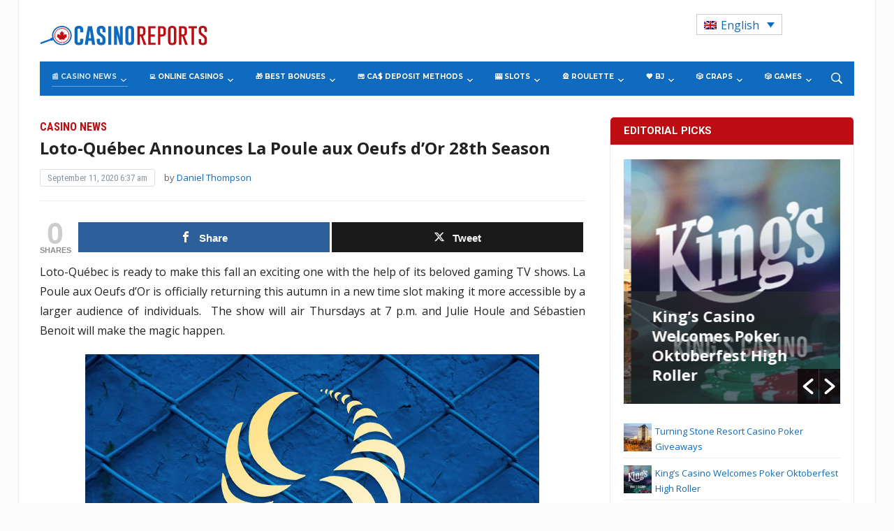

--- FILE ---
content_type: text/html; charset=UTF-8
request_url: https://www.casinoreports.ca/2020/09/11/loto-quebec-announces-la-poule-aux-oeufs-dor-28th-season/
body_size: 37869
content:
<!DOCTYPE html>
<html lang="en-US">
<head>
    <meta charset="UTF-8">
    <meta name="viewport" content="width=device-width, initial-scale=1.0">
    <link rel="profile" href="http://gmpg.org/xfn/11">
    <link rel="pingback" href="https://www.casinoreports.ca/xmlrpc.php">

    <meta name='robots' content='index, follow, max-image-preview:large, max-snippet:-1, max-video-preview:-1' />
	<style>img:is([sizes="auto" i], [sizes^="auto," i]) { contain-intrinsic-size: 3000px 1500px }</style>
	<link rel="alternate" hreflang="en" href="https://www.casinoreports.ca/2020/09/11/loto-quebec-announces-la-poule-aux-oeufs-dor-28th-season/" />
<link rel="alternate" hreflang="x-default" href="https://www.casinoreports.ca/2020/09/11/loto-quebec-announces-la-poule-aux-oeufs-dor-28th-season/" />

<!-- Open Graph Meta Tags generated by MashShare 4.0.47 - https://mashshare.net -->
<meta property="og:type" content="article" /> 
<meta property="og:title" content="Loto-Québec Announces La Poule aux Oeufs d’Or 28th Season" />
<meta property="og:description" content="Loto-Québec is ready to make this fall an exciting one with the help of its beloved gaming TV shows. La Poule aux Oeufs d'Or is officially returning this autumn in a new time slot making" />
<meta property="og:image" content="https://www.casinoreports.ca/wp-content/uploads/2020/07/loto_quebec.jpg" />
<meta property="og:url" content="https://www.casinoreports.ca/2020/09/11/loto-quebec-announces-la-poule-aux-oeufs-dor-28th-season/" />
<meta property="og:site_name" content="Casino Reports - Canada Casino News" />
<meta property="article:published_time" content="2020-09-11T06:37:52+00:00" />
<meta property="article:modified_time" content="2020-09-11T06:37:52+00:00" />
<meta property="og:updated_time" content="2020-09-11T06:37:52+00:00" />
<!-- Open Graph Meta Tags generated by MashShare 4.0.47 - https://www.mashshare.net -->
<!-- Twitter Card generated by MashShare 4.0.47 - https://www.mashshare.net -->
<meta property="og:image:width" content="650" />
<meta property="og:image:height" content="433" />
<meta name="twitter:card" content="summary_large_image">
<meta name="twitter:title" content="Loto-Québec Announces La Poule aux Oeufs d’Or 28th Season">
<meta name="twitter:description" content="Loto-Québec is ready to make this fall an exciting one with the help of its beloved gaming TV shows. La Poule aux Oeufs d'Or is officially returning this autumn in a new time slot making">
<meta name="twitter:image" content="https://www.casinoreports.ca/wp-content/uploads/2020/07/loto_quebec.jpg">
<!-- Twitter Card generated by MashShare 4.0.47 - https://www.mashshare.net -->


	<!-- This site is optimized with the Yoast SEO plugin v26.1.1 - https://yoast.com/wordpress/plugins/seo/ -->
	<title>Loto-Québec Announces La Poule aux Oeufs d&#039;Or 28th Season - Casino Reports - Canada Casino News</title>
	<meta name="description" content="Loto-Québec is ready to make this fall special with La Poule aux Oeufs d&#039;Or official return in a new time slot" />
	<link rel="canonical" href="https://www.casinoreports.ca/2020/09/11/loto-quebec-announces-la-poule-aux-oeufs-dor-28th-season/" />
	<meta property="og:locale" content="en_US" />
	<meta property="og:type" content="article" />
	<meta property="og:title" content="Loto-Québec Announces La Poule aux Oeufs d&#039;Or 28th Season - Casino Reports - Canada Casino News" />
	<meta property="og:description" content="Loto-Québec is ready to make this fall special with La Poule aux Oeufs d&#039;Or official return in a new time slot" />
	<meta property="og:url" content="https://www.casinoreports.ca/2020/09/11/loto-quebec-announces-la-poule-aux-oeufs-dor-28th-season/" />
	<meta property="og:site_name" content="Casino Reports - Canada Casino News" />
	<meta property="article:published_time" content="2020-09-11T06:37:52+00:00" />
	<meta property="og:image" content="https://www.casinoreports.ca/wp-content/uploads/2020/07/loto_quebec.jpg" />
	<meta property="og:image:width" content="650" />
	<meta property="og:image:height" content="433" />
	<meta property="og:image:type" content="image/jpeg" />
	<meta name="author" content="Daniel Thompson" />
	<meta name="twitter:card" content="summary_large_image" />
	<meta name="twitter:label1" content="Written by" />
	<meta name="twitter:data1" content="Daniel Thompson" />
	<meta name="twitter:label2" content="Est. reading time" />
	<meta name="twitter:data2" content="3 minutes" />
	<script type="application/ld+json" class="yoast-schema-graph">{"@context":"https://schema.org","@graph":[{"@type":"WebPage","@id":"https://www.casinoreports.ca/2020/09/11/loto-quebec-announces-la-poule-aux-oeufs-dor-28th-season/","url":"https://www.casinoreports.ca/2020/09/11/loto-quebec-announces-la-poule-aux-oeufs-dor-28th-season/","name":"Loto-Québec Announces La Poule aux Oeufs d'Or 28th Season - Casino Reports - Canada Casino News","isPartOf":{"@id":"https://www.casinoreports.ca/#website"},"primaryImageOfPage":{"@id":"https://www.casinoreports.ca/2020/09/11/loto-quebec-announces-la-poule-aux-oeufs-dor-28th-season/#primaryimage"},"image":{"@id":"https://www.casinoreports.ca/2020/09/11/loto-quebec-announces-la-poule-aux-oeufs-dor-28th-season/#primaryimage"},"thumbnailUrl":"https://www.casinoreports.ca/wp-content/uploads/2020/07/loto_quebec.jpg","datePublished":"2020-09-11T06:37:52+00:00","author":{"@id":"https://www.casinoreports.ca/#/schema/person/bff83e71498f3e4220454bdaa7832e2c"},"description":"Loto-Québec is ready to make this fall special with La Poule aux Oeufs d'Or official return in a new time slot","breadcrumb":{"@id":"https://www.casinoreports.ca/2020/09/11/loto-quebec-announces-la-poule-aux-oeufs-dor-28th-season/#breadcrumb"},"inLanguage":"en-US","potentialAction":[{"@type":"ReadAction","target":["https://www.casinoreports.ca/2020/09/11/loto-quebec-announces-la-poule-aux-oeufs-dor-28th-season/"]}]},{"@type":"ImageObject","inLanguage":"en-US","@id":"https://www.casinoreports.ca/2020/09/11/loto-quebec-announces-la-poule-aux-oeufs-dor-28th-season/#primaryimage","url":"https://www.casinoreports.ca/wp-content/uploads/2020/07/loto_quebec.jpg","contentUrl":"https://www.casinoreports.ca/wp-content/uploads/2020/07/loto_quebec.jpg","width":650,"height":433},{"@type":"BreadcrumbList","@id":"https://www.casinoreports.ca/2020/09/11/loto-quebec-announces-la-poule-aux-oeufs-dor-28th-season/#breadcrumb","itemListElement":[{"@type":"ListItem","position":1,"name":"Home","item":"https://www.casinoreports.ca/"},{"@type":"ListItem","position":2,"name":"Loto-Québec Announces La Poule aux Oeufs d&#8217;Or 28th Season"}]},{"@type":"WebSite","@id":"https://www.casinoreports.ca/#website","url":"https://www.casinoreports.ca/","name":"Casino Reports - Canada Casino News","description":"","potentialAction":[{"@type":"SearchAction","target":{"@type":"EntryPoint","urlTemplate":"https://www.casinoreports.ca/?s={search_term_string}"},"query-input":{"@type":"PropertyValueSpecification","valueRequired":true,"valueName":"search_term_string"}}],"inLanguage":"en-US"},{"@type":"Person","@id":"https://www.casinoreports.ca/#/schema/person/bff83e71498f3e4220454bdaa7832e2c","name":"Daniel Thompson","image":{"@type":"ImageObject","inLanguage":"en-US","@id":"https://www.casinoreports.ca/#/schema/person/image/","url":"https://secure.gravatar.com/avatar/3893efceb4274b33b94627b27a58b1ae86d9109e1dbb6c3aba29b98203501859?s=96&d=mm&r=g","contentUrl":"https://secure.gravatar.com/avatar/3893efceb4274b33b94627b27a58b1ae86d9109e1dbb6c3aba29b98203501859?s=96&d=mm&r=g","caption":"Daniel Thompson"},"description":"Daniel had previously worked as a correpsondent and editor for several local Canadian news websites. He developed true interest in the ways of the gambling industry after several accidental visits to casinos with friends.","sameAs":["http://www.casinoreports.ca/"],"url":"https://www.casinoreports.ca/author/dthompson/"}]}</script>
	<!-- / Yoast SEO plugin. -->


<link rel='dns-prefetch' href='//fonts.googleapis.com' />
<link rel="alternate" type="application/rss+xml" title="Casino Reports - Canada Casino News &raquo; Feed" href="https://www.casinoreports.ca/feed/" />
<link rel="alternate" type="application/rss+xml" title="Casino Reports - Canada Casino News &raquo; Comments Feed" href="https://www.casinoreports.ca/comments/feed/" />
<script type="text/javascript">
/* <![CDATA[ */
window._wpemojiSettings = {"baseUrl":"https:\/\/s.w.org\/images\/core\/emoji\/16.0.1\/72x72\/","ext":".png","svgUrl":"https:\/\/s.w.org\/images\/core\/emoji\/16.0.1\/svg\/","svgExt":".svg","source":{"concatemoji":"https:\/\/www.casinoreports.ca\/wp-includes\/js\/wp-emoji-release.min.js?ver=6.8.3"}};
/*! This file is auto-generated */
!function(s,n){var o,i,e;function c(e){try{var t={supportTests:e,timestamp:(new Date).valueOf()};sessionStorage.setItem(o,JSON.stringify(t))}catch(e){}}function p(e,t,n){e.clearRect(0,0,e.canvas.width,e.canvas.height),e.fillText(t,0,0);var t=new Uint32Array(e.getImageData(0,0,e.canvas.width,e.canvas.height).data),a=(e.clearRect(0,0,e.canvas.width,e.canvas.height),e.fillText(n,0,0),new Uint32Array(e.getImageData(0,0,e.canvas.width,e.canvas.height).data));return t.every(function(e,t){return e===a[t]})}function u(e,t){e.clearRect(0,0,e.canvas.width,e.canvas.height),e.fillText(t,0,0);for(var n=e.getImageData(16,16,1,1),a=0;a<n.data.length;a++)if(0!==n.data[a])return!1;return!0}function f(e,t,n,a){switch(t){case"flag":return n(e,"\ud83c\udff3\ufe0f\u200d\u26a7\ufe0f","\ud83c\udff3\ufe0f\u200b\u26a7\ufe0f")?!1:!n(e,"\ud83c\udde8\ud83c\uddf6","\ud83c\udde8\u200b\ud83c\uddf6")&&!n(e,"\ud83c\udff4\udb40\udc67\udb40\udc62\udb40\udc65\udb40\udc6e\udb40\udc67\udb40\udc7f","\ud83c\udff4\u200b\udb40\udc67\u200b\udb40\udc62\u200b\udb40\udc65\u200b\udb40\udc6e\u200b\udb40\udc67\u200b\udb40\udc7f");case"emoji":return!a(e,"\ud83e\udedf")}return!1}function g(e,t,n,a){var r="undefined"!=typeof WorkerGlobalScope&&self instanceof WorkerGlobalScope?new OffscreenCanvas(300,150):s.createElement("canvas"),o=r.getContext("2d",{willReadFrequently:!0}),i=(o.textBaseline="top",o.font="600 32px Arial",{});return e.forEach(function(e){i[e]=t(o,e,n,a)}),i}function t(e){var t=s.createElement("script");t.src=e,t.defer=!0,s.head.appendChild(t)}"undefined"!=typeof Promise&&(o="wpEmojiSettingsSupports",i=["flag","emoji"],n.supports={everything:!0,everythingExceptFlag:!0},e=new Promise(function(e){s.addEventListener("DOMContentLoaded",e,{once:!0})}),new Promise(function(t){var n=function(){try{var e=JSON.parse(sessionStorage.getItem(o));if("object"==typeof e&&"number"==typeof e.timestamp&&(new Date).valueOf()<e.timestamp+604800&&"object"==typeof e.supportTests)return e.supportTests}catch(e){}return null}();if(!n){if("undefined"!=typeof Worker&&"undefined"!=typeof OffscreenCanvas&&"undefined"!=typeof URL&&URL.createObjectURL&&"undefined"!=typeof Blob)try{var e="postMessage("+g.toString()+"("+[JSON.stringify(i),f.toString(),p.toString(),u.toString()].join(",")+"));",a=new Blob([e],{type:"text/javascript"}),r=new Worker(URL.createObjectURL(a),{name:"wpTestEmojiSupports"});return void(r.onmessage=function(e){c(n=e.data),r.terminate(),t(n)})}catch(e){}c(n=g(i,f,p,u))}t(n)}).then(function(e){for(var t in e)n.supports[t]=e[t],n.supports.everything=n.supports.everything&&n.supports[t],"flag"!==t&&(n.supports.everythingExceptFlag=n.supports.everythingExceptFlag&&n.supports[t]);n.supports.everythingExceptFlag=n.supports.everythingExceptFlag&&!n.supports.flag,n.DOMReady=!1,n.readyCallback=function(){n.DOMReady=!0}}).then(function(){return e}).then(function(){var e;n.supports.everything||(n.readyCallback(),(e=n.source||{}).concatemoji?t(e.concatemoji):e.wpemoji&&e.twemoji&&(t(e.twemoji),t(e.wpemoji)))}))}((window,document),window._wpemojiSettings);
/* ]]> */
</script>
<style id='wp-emoji-styles-inline-css' type='text/css'>

	img.wp-smiley, img.emoji {
		display: inline !important;
		border: none !important;
		box-shadow: none !important;
		height: 1em !important;
		width: 1em !important;
		margin: 0 0.07em !important;
		vertical-align: -0.1em !important;
		background: none !important;
		padding: 0 !important;
	}
</style>
<link rel='stylesheet' id='wp-block-library-css' href='https://www.casinoreports.ca/wp-includes/css/dist/block-library/style.min.css?ver=6.8.3' type='text/css' media='all' />
<style id='classic-theme-styles-inline-css' type='text/css'>
/*! This file is auto-generated */
.wp-block-button__link{color:#fff;background-color:#32373c;border-radius:9999px;box-shadow:none;text-decoration:none;padding:calc(.667em + 2px) calc(1.333em + 2px);font-size:1.125em}.wp-block-file__button{background:#32373c;color:#fff;text-decoration:none}
</style>
<style id='global-styles-inline-css' type='text/css'>
:root{--wp--preset--aspect-ratio--square: 1;--wp--preset--aspect-ratio--4-3: 4/3;--wp--preset--aspect-ratio--3-4: 3/4;--wp--preset--aspect-ratio--3-2: 3/2;--wp--preset--aspect-ratio--2-3: 2/3;--wp--preset--aspect-ratio--16-9: 16/9;--wp--preset--aspect-ratio--9-16: 9/16;--wp--preset--color--black: #000000;--wp--preset--color--cyan-bluish-gray: #abb8c3;--wp--preset--color--white: #ffffff;--wp--preset--color--pale-pink: #f78da7;--wp--preset--color--vivid-red: #cf2e2e;--wp--preset--color--luminous-vivid-orange: #ff6900;--wp--preset--color--luminous-vivid-amber: #fcb900;--wp--preset--color--light-green-cyan: #7bdcb5;--wp--preset--color--vivid-green-cyan: #00d084;--wp--preset--color--pale-cyan-blue: #8ed1fc;--wp--preset--color--vivid-cyan-blue: #0693e3;--wp--preset--color--vivid-purple: #9b51e0;--wp--preset--gradient--vivid-cyan-blue-to-vivid-purple: linear-gradient(135deg,rgba(6,147,227,1) 0%,rgb(155,81,224) 100%);--wp--preset--gradient--light-green-cyan-to-vivid-green-cyan: linear-gradient(135deg,rgb(122,220,180) 0%,rgb(0,208,130) 100%);--wp--preset--gradient--luminous-vivid-amber-to-luminous-vivid-orange: linear-gradient(135deg,rgba(252,185,0,1) 0%,rgba(255,105,0,1) 100%);--wp--preset--gradient--luminous-vivid-orange-to-vivid-red: linear-gradient(135deg,rgba(255,105,0,1) 0%,rgb(207,46,46) 100%);--wp--preset--gradient--very-light-gray-to-cyan-bluish-gray: linear-gradient(135deg,rgb(238,238,238) 0%,rgb(169,184,195) 100%);--wp--preset--gradient--cool-to-warm-spectrum: linear-gradient(135deg,rgb(74,234,220) 0%,rgb(151,120,209) 20%,rgb(207,42,186) 40%,rgb(238,44,130) 60%,rgb(251,105,98) 80%,rgb(254,248,76) 100%);--wp--preset--gradient--blush-light-purple: linear-gradient(135deg,rgb(255,206,236) 0%,rgb(152,150,240) 100%);--wp--preset--gradient--blush-bordeaux: linear-gradient(135deg,rgb(254,205,165) 0%,rgb(254,45,45) 50%,rgb(107,0,62) 100%);--wp--preset--gradient--luminous-dusk: linear-gradient(135deg,rgb(255,203,112) 0%,rgb(199,81,192) 50%,rgb(65,88,208) 100%);--wp--preset--gradient--pale-ocean: linear-gradient(135deg,rgb(255,245,203) 0%,rgb(182,227,212) 50%,rgb(51,167,181) 100%);--wp--preset--gradient--electric-grass: linear-gradient(135deg,rgb(202,248,128) 0%,rgb(113,206,126) 100%);--wp--preset--gradient--midnight: linear-gradient(135deg,rgb(2,3,129) 0%,rgb(40,116,252) 100%);--wp--preset--font-size--small: 13px;--wp--preset--font-size--medium: 20px;--wp--preset--font-size--large: 36px;--wp--preset--font-size--x-large: 42px;--wp--preset--spacing--20: 0.44rem;--wp--preset--spacing--30: 0.67rem;--wp--preset--spacing--40: 1rem;--wp--preset--spacing--50: 1.5rem;--wp--preset--spacing--60: 2.25rem;--wp--preset--spacing--70: 3.38rem;--wp--preset--spacing--80: 5.06rem;--wp--preset--shadow--natural: 6px 6px 9px rgba(0, 0, 0, 0.2);--wp--preset--shadow--deep: 12px 12px 50px rgba(0, 0, 0, 0.4);--wp--preset--shadow--sharp: 6px 6px 0px rgba(0, 0, 0, 0.2);--wp--preset--shadow--outlined: 6px 6px 0px -3px rgba(255, 255, 255, 1), 6px 6px rgba(0, 0, 0, 1);--wp--preset--shadow--crisp: 6px 6px 0px rgba(0, 0, 0, 1);}:where(.is-layout-flex){gap: 0.5em;}:where(.is-layout-grid){gap: 0.5em;}body .is-layout-flex{display: flex;}.is-layout-flex{flex-wrap: wrap;align-items: center;}.is-layout-flex > :is(*, div){margin: 0;}body .is-layout-grid{display: grid;}.is-layout-grid > :is(*, div){margin: 0;}:where(.wp-block-columns.is-layout-flex){gap: 2em;}:where(.wp-block-columns.is-layout-grid){gap: 2em;}:where(.wp-block-post-template.is-layout-flex){gap: 1.25em;}:where(.wp-block-post-template.is-layout-grid){gap: 1.25em;}.has-black-color{color: var(--wp--preset--color--black) !important;}.has-cyan-bluish-gray-color{color: var(--wp--preset--color--cyan-bluish-gray) !important;}.has-white-color{color: var(--wp--preset--color--white) !important;}.has-pale-pink-color{color: var(--wp--preset--color--pale-pink) !important;}.has-vivid-red-color{color: var(--wp--preset--color--vivid-red) !important;}.has-luminous-vivid-orange-color{color: var(--wp--preset--color--luminous-vivid-orange) !important;}.has-luminous-vivid-amber-color{color: var(--wp--preset--color--luminous-vivid-amber) !important;}.has-light-green-cyan-color{color: var(--wp--preset--color--light-green-cyan) !important;}.has-vivid-green-cyan-color{color: var(--wp--preset--color--vivid-green-cyan) !important;}.has-pale-cyan-blue-color{color: var(--wp--preset--color--pale-cyan-blue) !important;}.has-vivid-cyan-blue-color{color: var(--wp--preset--color--vivid-cyan-blue) !important;}.has-vivid-purple-color{color: var(--wp--preset--color--vivid-purple) !important;}.has-black-background-color{background-color: var(--wp--preset--color--black) !important;}.has-cyan-bluish-gray-background-color{background-color: var(--wp--preset--color--cyan-bluish-gray) !important;}.has-white-background-color{background-color: var(--wp--preset--color--white) !important;}.has-pale-pink-background-color{background-color: var(--wp--preset--color--pale-pink) !important;}.has-vivid-red-background-color{background-color: var(--wp--preset--color--vivid-red) !important;}.has-luminous-vivid-orange-background-color{background-color: var(--wp--preset--color--luminous-vivid-orange) !important;}.has-luminous-vivid-amber-background-color{background-color: var(--wp--preset--color--luminous-vivid-amber) !important;}.has-light-green-cyan-background-color{background-color: var(--wp--preset--color--light-green-cyan) !important;}.has-vivid-green-cyan-background-color{background-color: var(--wp--preset--color--vivid-green-cyan) !important;}.has-pale-cyan-blue-background-color{background-color: var(--wp--preset--color--pale-cyan-blue) !important;}.has-vivid-cyan-blue-background-color{background-color: var(--wp--preset--color--vivid-cyan-blue) !important;}.has-vivid-purple-background-color{background-color: var(--wp--preset--color--vivid-purple) !important;}.has-black-border-color{border-color: var(--wp--preset--color--black) !important;}.has-cyan-bluish-gray-border-color{border-color: var(--wp--preset--color--cyan-bluish-gray) !important;}.has-white-border-color{border-color: var(--wp--preset--color--white) !important;}.has-pale-pink-border-color{border-color: var(--wp--preset--color--pale-pink) !important;}.has-vivid-red-border-color{border-color: var(--wp--preset--color--vivid-red) !important;}.has-luminous-vivid-orange-border-color{border-color: var(--wp--preset--color--luminous-vivid-orange) !important;}.has-luminous-vivid-amber-border-color{border-color: var(--wp--preset--color--luminous-vivid-amber) !important;}.has-light-green-cyan-border-color{border-color: var(--wp--preset--color--light-green-cyan) !important;}.has-vivid-green-cyan-border-color{border-color: var(--wp--preset--color--vivid-green-cyan) !important;}.has-pale-cyan-blue-border-color{border-color: var(--wp--preset--color--pale-cyan-blue) !important;}.has-vivid-cyan-blue-border-color{border-color: var(--wp--preset--color--vivid-cyan-blue) !important;}.has-vivid-purple-border-color{border-color: var(--wp--preset--color--vivid-purple) !important;}.has-vivid-cyan-blue-to-vivid-purple-gradient-background{background: var(--wp--preset--gradient--vivid-cyan-blue-to-vivid-purple) !important;}.has-light-green-cyan-to-vivid-green-cyan-gradient-background{background: var(--wp--preset--gradient--light-green-cyan-to-vivid-green-cyan) !important;}.has-luminous-vivid-amber-to-luminous-vivid-orange-gradient-background{background: var(--wp--preset--gradient--luminous-vivid-amber-to-luminous-vivid-orange) !important;}.has-luminous-vivid-orange-to-vivid-red-gradient-background{background: var(--wp--preset--gradient--luminous-vivid-orange-to-vivid-red) !important;}.has-very-light-gray-to-cyan-bluish-gray-gradient-background{background: var(--wp--preset--gradient--very-light-gray-to-cyan-bluish-gray) !important;}.has-cool-to-warm-spectrum-gradient-background{background: var(--wp--preset--gradient--cool-to-warm-spectrum) !important;}.has-blush-light-purple-gradient-background{background: var(--wp--preset--gradient--blush-light-purple) !important;}.has-blush-bordeaux-gradient-background{background: var(--wp--preset--gradient--blush-bordeaux) !important;}.has-luminous-dusk-gradient-background{background: var(--wp--preset--gradient--luminous-dusk) !important;}.has-pale-ocean-gradient-background{background: var(--wp--preset--gradient--pale-ocean) !important;}.has-electric-grass-gradient-background{background: var(--wp--preset--gradient--electric-grass) !important;}.has-midnight-gradient-background{background: var(--wp--preset--gradient--midnight) !important;}.has-small-font-size{font-size: var(--wp--preset--font-size--small) !important;}.has-medium-font-size{font-size: var(--wp--preset--font-size--medium) !important;}.has-large-font-size{font-size: var(--wp--preset--font-size--large) !important;}.has-x-large-font-size{font-size: var(--wp--preset--font-size--x-large) !important;}
:where(.wp-block-post-template.is-layout-flex){gap: 1.25em;}:where(.wp-block-post-template.is-layout-grid){gap: 1.25em;}
:where(.wp-block-columns.is-layout-flex){gap: 2em;}:where(.wp-block-columns.is-layout-grid){gap: 2em;}
:root :where(.wp-block-pullquote){font-size: 1.5em;line-height: 1.6;}
</style>
<link rel='stylesheet' id='contact-form-7-css' href='https://www.casinoreports.ca/wp-content/plugins/contact-form-7/includes/css/styles.css?ver=6.1.2' type='text/css' media='all' />
<link rel='stylesheet' id='mashsb-styles-css' href='https://www.casinoreports.ca/wp-content/plugins/mashsharer/assets/css/mashsb.min.css?ver=4.0.47' type='text/css' media='all' />
<style id='mashsb-styles-inline-css' type='text/css'>
.mashsb-count {color:#cccccc;}@media only screen and (min-width:568px){.mashsb-buttons a {min-width: 177px;}}
</style>
<link rel='stylesheet' id='photoswipe-lib-css' href='https://www.casinoreports.ca/wp-content/plugins/photo-swipe/lib/photoswipe.css?ver=4.1.1.1' type='text/css' media='all' />
<link rel='stylesheet' id='photoswipe-default-skin-css' href='https://www.casinoreports.ca/wp-content/plugins/photo-swipe/lib/default-skin/default-skin.css?ver=4.1.1.1' type='text/css' media='all' />
<link rel='stylesheet' id='wp-polls-css' href='https://www.casinoreports.ca/wp-content/plugins/wp-polls/polls-css.css?ver=2.77.3' type='text/css' media='all' />
<style id='wp-polls-inline-css' type='text/css'>
.wp-polls .pollbar {
	margin: 1px;
	font-size: 6px;
	line-height: 8px;
	height: 8px;
	background-image: url('https://www.casinoreports.ca/wp-content/plugins/wp-polls/images/default/pollbg.gif');
	border: 1px solid #c8c8c8;
}

</style>
<link rel='stylesheet' id='wpos-slick-style-css' href='https://www.casinoreports.ca/wp-content/plugins/wp-responsive-recent-post-slider/assets/css/slick.css?ver=3.6.5' type='text/css' media='all' />
<link rel='stylesheet' id='wppsac-public-style-css' href='https://www.casinoreports.ca/wp-content/plugins/wp-responsive-recent-post-slider/assets/css/recent-post-style.css?ver=3.6.5' type='text/css' media='all' />
<link rel='stylesheet' id='wpml-legacy-dropdown-0-css' href='https://www.casinoreports.ca/wp-content/plugins/sitepress-multilingual-cms/templates/language-switchers/legacy-dropdown/style.min.css?ver=1' type='text/css' media='all' />
<style id='wpml-legacy-dropdown-0-inline-css' type='text/css'>
.wpml-ls-statics-shortcode_actions .wpml-ls-current-language > a {color:#0d6bbf;}
</style>
<link rel='stylesheet' id='child-style-css' href='https://www.casinoreports.ca/wp-content/themes/casinoreports/style.css?ver=1.2.012' type='text/css' media='all' />
<link rel='stylesheet' id='parent-style-css' href='https://www.casinoreports.ca/wp-content/themes/tribune/style.css?ver=1.2.014' type='text/css' media='all' />
<link rel='stylesheet' id='wpz-shortcodes-css' href='https://www.casinoreports.ca/wp-content/themes/tribune/functions/wpzoom/assets/css/shortcodes.css?ver=6.8.3' type='text/css' media='all' />
<link rel='stylesheet' id='zoom-font-awesome-css' href='https://www.casinoreports.ca/wp-content/themes/tribune/functions/wpzoom/assets/css/font-awesome.min.css?ver=6.8.3' type='text/css' media='all' />
<link rel='stylesheet' id='tribune-google-fonts-css' href='//fonts.googleapis.com/css?family=Open+Sans%3Aregular%2Citalic%2C700%7CMerriweather%3Aregular%2Citalic%2C700%7CPlayfair+Display%3Aregular%2Citalic%2C700%7CMontserrat%3Aregular%2Citalic%2C700%7CRoboto%3Aregular%2Citalic%2C700%26subset%3Dlatin%2C&#038;ver=6.8.3' type='text/css' media='all' />
<link rel='stylesheet' id='tribune-style-css' href='https://www.casinoreports.ca/wp-content/themes/casinoreports/style.css?ver=6.8.3' type='text/css' media='all' />
<link rel='stylesheet' id='media-queries-css' href='https://www.casinoreports.ca/wp-content/themes/tribune/css/media-queries.css?ver=1.0.6' type='text/css' media='all' />
<link rel='stylesheet' id='tribune-google-font-default-css' href='//fonts.googleapis.com/css?family=Montserrat%3A400%2C700%7CPlayfair+Display%3A400%2C700%7CRoboto+Condensed%3A400%2C700%7CMerriweather%3A400%2C700%2C900%2C400italic%2C700italic%2C900italic&#038;subset=latin%2Cgreek%2Ccyrillic&#038;ver=6.8.3' type='text/css' media='all' />
<link rel='stylesheet' id='dashicons-css' href='https://www.casinoreports.ca/wp-includes/css/dashicons.min.css?ver=6.8.3' type='text/css' media='all' />
<link rel='stylesheet' id='wzslider-css' href='https://www.casinoreports.ca/wp-content/themes/tribune/functions/wpzoom/assets/css/wzslider.css?ver=6.8.3' type='text/css' media='all' />
<link rel='stylesheet' id='wpzoom-custom-css' href='https://www.casinoreports.ca/wp-content/themes/tribune/custom.css?ver=6.8.3' type='text/css' media='all' />
<script type="text/javascript" src="https://www.casinoreports.ca/wp-includes/js/jquery/jquery.min.js?ver=3.7.1" id="jquery-core-js"></script>
<script type="text/javascript" src="https://www.casinoreports.ca/wp-includes/js/jquery/jquery-migrate.min.js?ver=3.4.1" id="jquery-migrate-js"></script>
<script type="text/javascript" id="mashsb-js-extra">
/* <![CDATA[ */
var mashsb = {"shares":"0","round_shares":"1","animate_shares":"0","dynamic_buttons":"0","share_url":"https:\/\/www.casinoreports.ca\/2020\/09\/11\/loto-quebec-announces-la-poule-aux-oeufs-dor-28th-season\/","title":"Loto-Qu%C3%A9bec+Announces+La+Poule+aux+Oeufs+d%E2%80%99Or+28th+Season","image":"https:\/\/www.casinoreports.ca\/wp-content\/uploads\/2020\/07\/loto_quebec.jpg","desc":"Loto-Qu\u00e9bec is ready to make this fall an exciting one with the help of its beloved gaming TV shows. La Poule aux Oeufs d'Or is officially returning this autumn in a new time slot making \u2026","hashtag":"","subscribe":"content","subscribe_url":"","activestatus":"1","singular":"1","twitter_popup":"1","refresh":"0","nonce":"43fc04cd6a","postid":"13068","servertime":"1768550516","ajaxurl":"https:\/\/www.casinoreports.ca\/wp-admin\/admin-ajax.php"};
/* ]]> */
</script>
<script type="text/javascript" src="https://www.casinoreports.ca/wp-content/plugins/mashsharer/assets/js/mashsb.min.js?ver=4.0.47" id="mashsb-js"></script>
<script type="text/javascript" src="https://www.casinoreports.ca/wp-content/plugins/photo-swipe/lib/photoswipe.min.js?ver=4.1.1.1" id="photoswipe-lib-js"></script>
<script type="text/javascript" src="https://www.casinoreports.ca/wp-content/plugins/photo-swipe/lib/photoswipe-ui-default.min.js?ver=4.1.1.1" id="photoswipe-ui-default-js"></script>
<script type="text/javascript" src="https://www.casinoreports.ca/wp-content/plugins/photo-swipe/js/photoswipe.js?ver=4.1.1.1" id="photoswipe-js"></script>
<script type="text/javascript" src="https://www.casinoreports.ca/wp-content/plugins/sitepress-multilingual-cms/templates/language-switchers/legacy-dropdown/script.min.js?ver=1" id="wpml-legacy-dropdown-0-js"></script>
<script type="text/javascript" id="wpml-xdomain-data-js-extra">
/* <![CDATA[ */
var wpml_xdomain_data = {"css_selector":"wpml-ls-item","ajax_url":"https:\/\/www.casinoreports.ca\/wp-admin\/admin-ajax.php","current_lang":"en","_nonce":"915f6707ed"};
/* ]]> */
</script>
<script type="text/javascript" src="https://www.casinoreports.ca/wp-content/plugins/sitepress-multilingual-cms/res/js/xdomain-data.js?ver=476000" id="wpml-xdomain-data-js" defer="defer" data-wp-strategy="defer"></script>
<link rel="https://api.w.org/" href="https://www.casinoreports.ca/wp-json/" /><link rel="alternate" title="JSON" type="application/json" href="https://www.casinoreports.ca/wp-json/wp/v2/posts/13068" /><link rel="EditURI" type="application/rsd+xml" title="RSD" href="https://www.casinoreports.ca/xmlrpc.php?rsd" />
<meta name="generator" content="WordPress 6.8.3" />
<link rel='shortlink' href='https://www.casinoreports.ca/?p=13068' />
<link rel="alternate" title="oEmbed (JSON)" type="application/json+oembed" href="https://www.casinoreports.ca/wp-json/oembed/1.0/embed?url=https%3A%2F%2Fwww.casinoreports.ca%2F2020%2F09%2F11%2Floto-quebec-announces-la-poule-aux-oeufs-dor-28th-season%2F" />
<link rel="alternate" title="oEmbed (XML)" type="text/xml+oembed" href="https://www.casinoreports.ca/wp-json/oembed/1.0/embed?url=https%3A%2F%2Fwww.casinoreports.ca%2F2020%2F09%2F11%2Floto-quebec-announces-la-poule-aux-oeufs-dor-28th-season%2F&#038;format=xml" />
<meta name="generator" content="WPML ver:4.7.6 stt:1,4;" />
<!-- Stream WordPress user activity plugin v4.1.1 -->
    
    <script type="text/javascript">
        var ajaxurl = 'https://www.casinoreports.ca/wp-admin/admin-ajax.php';
    </script>
<!-- WPZOOM Theme / Framework -->
<meta name="generator" content="Casino Reports 1.0.6" />
<meta name="generator" content="WPZOOM Framework 1.6.5" />

<!-- Begin Theme Custom CSS -->
<style type="text/css" id="tribune-custom-css">
a, .widget .feature-posts-list li a, .carousel-slider .item .entry-title a{color:#0e6bbf;}a:hover, .widget .feature-posts-list li a:hover, .carousel-slider .item .entry-title a:hover{color:#bf0e13;}.top-navbar a:hover{color:#bf0e13;}.navbar-nav .current-menu-item > a, .navbar-nav .current_page_item > a, .navbar-nav .current-menu-parent > a{color:#cce7ff;}.main-navbar{background:#0e6bbf;}.main-navbar .navbar-nav a:hover{color:#cce7ff;}#news-ticker dt{background:#bf0e13;}#news-ticker dd a:hover{color:#bf0e13;}.flex-control-nav{background:#bf0e13;}#slider #slidemain .slide_content h2 a:hover{color:#bf0e13;}.cat-links a{color:#bf0e13;}.widget h3.title, .widget .tabbernav .tabberactive a, .widget .tabbernav li a:hover{color:#bf0e13;}#footer{background:#0e6bbf;}#footer a{color:#cce7ff;}button, input[type=button], input[type=reset], input[type=submit]{background:#bf0e13;}body{font-family:"Open Sans","Helvetica Neue",Helvetica,Arial,sans-serif;font-size:16px;}.navbar-brand h1,.navbar-brand h1 a{font-size:44px;}.main-navbar .navbar-nav a{font-size:10px;}#slider #slidemain .slide_content h2,#slider #slidemain .slide_content h2 a{font-size:18px;}.entry-title a, #main .homepage-widgets .homecat ul li h3 a{font-size:20px;}h1.entry-title{font-size:24px;}.page h1.entry-title{font-size:24px;}.widget h3.title{font-family:"Roboto","Helvetica Neue",Helvetica,Arial,sans-serif;}
</style>
<!-- End Theme Custom CSS -->
<script type="text/javascript">document.write('<style type="text/css">.tabber{display:none;}</style>');</script>        <link rel="icon" href="https://www.casinoreports.ca/wp-content/uploads/2017/08/favicon.png"/>
    <link rel="icon" href="https://www.casinoreports.ca/wp-content/uploads/2018/09/favicon-55x55.png" sizes="32x32" />
<link rel="icon" href="https://www.casinoreports.ca/wp-content/uploads/2018/09/favicon.png" sizes="192x192" />
<link rel="apple-touch-icon" href="https://www.casinoreports.ca/wp-content/uploads/2018/09/favicon.png" />
<meta name="msapplication-TileImage" content="https://www.casinoreports.ca/wp-content/uploads/2018/09/favicon.png" />
    <!-- Google Tag Manager -->
    <script>(function(w,d,s,l,i){w[l]=w[l]||[];w[l].push({'gtm.start':
                new Date().getTime(),event:'gtm.js'});var f=d.getElementsByTagName(s)[0],
            j=d.createElement(s),dl=l!='dataLayer'?'&l='+l:'';j.async=true;j.src=
            'https://www.googletagmanager.com/gtm.js?id='+i+dl;f.parentNode.insertBefore(j,f);
        })(window,document,'script','dataLayer','GTM-PGQC3QX');</script>
    <!-- End Google Tag Manager -->

    </head>
<body class="wp-singular post-template-default single single-post postid-13068 single-format-standard wp-theme-tribune wp-child-theme-casinoreports">
<!-- Google Tag Manager (noscript) -->
<noscript><iframe src="https://www.googletagmanager.com/ns.html?id=GTM-PGQC3QX" height="0" width="0" style="display:none;visibility:hidden"></iframe></noscript>
<!-- End Google Tag Manager (noscript) -->

<div class="site-wrap">

    <div class="page-wrap">

    	<header id="header">

            <nav class="navbar" role="navigation">

                <nav class="top-navbar" role="navigation">


                    <div class="header_social">
                        
                    </div>


                    <div class="navbar-header">
                        
                    </div>


                    <div id="navbar-top">

                        

                    </div><!-- #navbar-top -->


                </nav><!-- .navbar -->

                <div class="clear"></div>

            </nav><!-- .navbar -->



            <div id="header-inner">


                <div class="navbar-brand">
                    <h1>
                        <a href="https://www.casinoreports.ca" title="">
                            <img src="https://www.casinoreports.ca/wp-content/themes/casinoreports/images/logo.svg" />
                            
                        </a>

                    </h1>
                                        <div class = "languages-wrap">
                        
<div
	 class="wpml-ls-statics-shortcode_actions wpml-ls wpml-ls-legacy-dropdown js-wpml-ls-legacy-dropdown">
	<ul>

		<li tabindex="0" class="wpml-ls-slot-shortcode_actions wpml-ls-item wpml-ls-item-en wpml-ls-current-language wpml-ls-first-item wpml-ls-last-item wpml-ls-item-legacy-dropdown">
			<a href="#" class="js-wpml-ls-item-toggle wpml-ls-item-toggle">
                                                    <img
            class="wpml-ls-flag"
            src="https://www.casinoreports.ca/wp-content/plugins/sitepress-multilingual-cms/res/flags/en.png"
            alt=""
            width=18
            height=12
    /><span class="wpml-ls-native">English</span></a>

			<ul class="wpml-ls-sub-menu">
							</ul>

		</li>

	</ul>
</div>
                    </div>

                                            <span class="tagline"></span>
                    

                    
                </div><!-- .navbar-brand -->


                
    			<div class="clear"></div>

            </div><!-- /#header-inner -->


    		<nav class="navbar" role="navigation">

                <nav class="main-navbar" role="navigation">


                    
                        <div id="sb-search" class="sb-search">
                            <form method="get" id="searchform" action="https://www.casinoreports.ca/">
	<input type="search" class="sb-search-input" placeholder="Enter your keywords..."  name="s" id="s" />
    <input type="submit" id="searchsubmit" class="sb-search-submit" value="Search" />
    <span class="sb-icon-search"></span>
</form>                        </div>

                    
                    <div class="navbar-header">
                        
                           <a class="navbar-toggle" href="#menu-main-slide">
                                <span class="toggle-bars">
                                    <span class="icon-bar"></span>
                                    <span class="icon-bar"></span>
                                    <span class="icon-bar"></span>
                                </span>
                                <span class="toggle-text">Menu</span>
                           </a>


                           <div id="menu-main-slide" class="menu-main-menu-container"><ul id="menu-main-menu" class="menu"><li id="menu-item-15" class="menu-item menu-item-type-taxonomy menu-item-object-category current-post-ancestor current-menu-parent current-post-parent menu-item-has-children menu-item-15"><a href="https://www.casinoreports.ca/category/casino-news/">📰 Casino News</a>
<ul class="sub-menu">
	<li id="menu-item-17" class="menu-item menu-item-type-taxonomy menu-item-object-category menu-item-17"><a href="https://www.casinoreports.ca/category/industry-reports/">💼 Reports</a></li>
	<li id="menu-item-26652" class="menu-item menu-item-type-post_type menu-item-object-page menu-item-26652"><a href="https://www.casinoreports.ca/articles/">📑 Articles</a></li>
	<li id="menu-item-16" class="menu-item menu-item-type-taxonomy menu-item-object-category menu-item-16"><a href="https://www.casinoreports.ca/category/poker-news/">📗 Poker News</a></li>
</ul>
</li>
<li id="menu-item-437" class="menu-item menu-item-type-post_type menu-item-object-page menu-item-has-children menu-item-437"><a href="https://www.casinoreports.ca/online-casinos/">💻 Online Casinos</a>
<ul class="sub-menu">
	<li id="menu-item-13289" class="menu-item menu-item-type-post_type menu-item-object-page menu-item-13289"><a href="https://www.casinoreports.ca/online-casinos/new-casinos-for-canadian-players/">🆕 New Casinos</a></li>
	<li id="menu-item-12083" class="menu-item menu-item-type-post_type menu-item-object-page menu-item-12083"><a href="https://www.casinoreports.ca/online-casinos/the-best-online-casinos-in-the-business-how-to-determine-who-comes-out-on-top/">🔥 Best Online Casino</a></li>
	<li id="menu-item-28476" class="menu-item menu-item-type-post_type menu-item-object-page menu-item-28476"><a href="https://www.casinoreports.ca/articles/how-to-get-the-most-out-of-comp-points-and-loyalty-rewards/">⚜ Comps &#038; Loyalty Rewards</a></li>
	<li id="menu-item-436" class="menu-item menu-item-type-post_type menu-item-object-page menu-item-has-children menu-item-436"><a href="https://www.casinoreports.ca/live-dealer/">👨‍💼 Live Dealer</a>
	<ul class="sub-menu">
		<li id="menu-item-12088" class="menu-item menu-item-type-post_type menu-item-object-page menu-item-12088"><a href="https://www.casinoreports.ca/live-dealer/casino-games/">Casino Games</a></li>
		<li id="menu-item-12086" class="menu-item menu-item-type-post_type menu-item-object-page menu-item-12086"><a href="https://www.casinoreports.ca/live-dealer/baccarat/">Baccarat</a></li>
		<li id="menu-item-26558" class="menu-item menu-item-type-post_type menu-item-object-page menu-item-26558"><a href="https://www.casinoreports.ca/craps-101/evolution-gamings-first-person-craps/">Evolution Gaming’s Craps</a></li>
		<li id="menu-item-27643" class="menu-item menu-item-type-post_type menu-item-object-page menu-item-27643"><a href="https://www.casinoreports.ca/articles/playtech-vs-evolution-live-dealer-differences/">Playtech vs. Evolution</a></li>
		<li id="menu-item-28425" class="menu-item menu-item-type-post_type menu-item-object-page menu-item-28425"><a href="https://www.casinoreports.ca/articles/top-7-live-casino-myths/">Top 7 Myths</a></li>
	</ul>
</li>
	<li id="menu-item-12084" class="sub-menu-columns menu-item menu-item-type-custom menu-item-object-custom menu-item-has-children menu-item-12084"><a href="https://www.casinoreports.ca/online-casinos/">📋 Reviews</a>
	<ul class="sub-menu">
		<li id="menu-item-21242" class="menu-item menu-item-type-post_type menu-item-object-page menu-item-21242"><a href="https://www.casinoreports.ca/online-casinos/1goodbet-casino/">1GOODBet</a></li>
		<li id="menu-item-12081" class="menu-item menu-item-type-post_type menu-item-object-page menu-item-12081"><a href="https://www.casinoreports.ca/online-casinos/21-casino-review/">21 Casino</a></li>
		<li id="menu-item-15391" class="menu-item menu-item-type-post_type menu-item-object-page menu-item-15391"><a href="https://www.casinoreports.ca/online-casinos/777bay-casino/">777Bay</a></li>
		<li id="menu-item-12082" class="menu-item menu-item-type-post_type menu-item-object-page menu-item-12082"><a href="https://www.casinoreports.ca/online-casinos/888-casino-review/">888</a></li>
		<li id="menu-item-16717" class="menu-item menu-item-type-post_type menu-item-object-page menu-item-16717"><a href="https://www.casinoreports.ca/online-casinos/888starz-bet/">888Starz</a></li>
		<li id="menu-item-19751" class="menu-item menu-item-type-post_type menu-item-object-page menu-item-19751"><a href="https://www.casinoreports.ca/online-casinos/agentsino-casino/">Agentsino</a></li>
		<li id="menu-item-16477" class="menu-item menu-item-type-post_type menu-item-object-page menu-item-16477"><a href="https://www.casinoreports.ca/online-casinos/andromeda-casino/">Andromeda</a></li>
		<li id="menu-item-18078" class="menu-item menu-item-type-post_type menu-item-object-page menu-item-18078"><a href="https://www.casinoreports.ca/online-casinos/arcanebet-casino/">Arcanebet</a></li>
		<li id="menu-item-19963" class="menu-item menu-item-type-post_type menu-item-object-page menu-item-19963"><a href="https://www.casinoreports.ca/online-casinos/axecasino/">AxeCasino</a></li>
		<li id="menu-item-15705" class="menu-item menu-item-type-post_type menu-item-object-page menu-item-15705"><a href="https://www.casinoreports.ca/online-casinos/barz-casino/">Barz</a></li>
		<li id="menu-item-12127" class="menu-item menu-item-type-post_type menu-item-object-page menu-item-12127"><a href="https://www.casinoreports.ca/?page_id=6363">Bet365</a></li>
		<li id="menu-item-12091" class="menu-item menu-item-type-post_type menu-item-object-page menu-item-12091"><a href="https://www.casinoreports.ca/online-casinos/aztec-riches-casino/">Aztec Riches</a></li>
		<li id="menu-item-19847" class="menu-item menu-item-type-post_type menu-item-object-page menu-item-19847"><a href="https://www.casinoreports.ca/online-casinos/betboys-casino/">BetBoys</a></li>
		<li id="menu-item-21163" class="menu-item menu-item-type-post_type menu-item-object-page menu-item-21163"><a href="https://www.casinoreports.ca/online-casinos/betheat-casino/">Betheat</a></li>
		<li id="menu-item-21040" class="menu-item menu-item-type-post_type menu-item-object-page menu-item-21040"><a href="https://www.casinoreports.ca/online-casinos/betmgm-casino/">BetMGM</a></li>
		<li id="menu-item-15456" class="menu-item menu-item-type-post_type menu-item-object-page menu-item-15456"><a href="https://www.casinoreports.ca/betobet-casino/">betObet</a></li>
		<li id="menu-item-19054" class="menu-item menu-item-type-post_type menu-item-object-page menu-item-19054"><a href="https://www.casinoreports.ca/online-casinos/betoriginal-casino/">BetOriginal</a></li>
		<li id="menu-item-21041" class="menu-item menu-item-type-post_type menu-item-object-page menu-item-21041"><a href="https://www.casinoreports.ca/online-casinos/betrivers-casino/">BetRivers</a></li>
		<li id="menu-item-12092" class="menu-item menu-item-type-post_type menu-item-object-page menu-item-12092"><a href="https://www.casinoreports.ca/online-casinos/betway-casino/">Betway</a></li>
		<li id="menu-item-18464" class="menu-item menu-item-type-post_type menu-item-object-page menu-item-18464"><a href="https://www.casinoreports.ca/online-casinos/bet-spider-casino/">Bet Spider</a></li>
		<li id="menu-item-19198" class="menu-item menu-item-type-post_type menu-item-object-page menu-item-19198"><a href="https://www.casinoreports.ca/online-casinos/bc-game-casino/">BC.Game</a></li>
		<li id="menu-item-20227" class="menu-item menu-item-type-post_type menu-item-object-page menu-item-20227"><a href="https://www.casinoreports.ca/online-casinos/biamo-bet-casino/">Biamo.bet</a></li>
		<li id="menu-item-19095" class="menu-item menu-item-type-post_type menu-item-object-page menu-item-19095"><a href="https://www.casinoreports.ca/online-casinos/bitdice-casino/">BitDice</a></li>
		<li id="menu-item-12079" class="menu-item menu-item-type-post_type menu-item-object-page menu-item-12079"><a href="https://www.casinoreports.ca/online-casinos/bitstarz-casino/">BitStarz</a></li>
		<li id="menu-item-12077" class="menu-item menu-item-type-post_type menu-item-object-page menu-item-12077"><a href="https://www.casinoreports.ca/online-casinos/bovada-casino/">Bovada</a></li>
		<li id="menu-item-19788" class="menu-item menu-item-type-post_type menu-item-object-page menu-item-19788"><a href="https://www.casinoreports.ca/online-casinos/boho-casino/">BOHO</a></li>
		<li id="menu-item-19638" class="menu-item menu-item-type-post_type menu-item-object-page menu-item-19638"><a href="https://www.casinoreports.ca/online-casinos/boka-casino/">BOKA</a></li>
		<li id="menu-item-19242" class="menu-item menu-item-type-post_type menu-item-object-page menu-item-19242"><a href="https://www.casinoreports.ca/online-casinos/bruno-casino/">Bruno</a></li>
		<li id="menu-item-21110" class="menu-item menu-item-type-post_type menu-item-object-page menu-item-21110"><a href="https://www.casinoreports.ca/online-casinos/buran-casino/">Buran</a></li>
		<li id="menu-item-21143" class="menu-item menu-item-type-post_type menu-item-object-page menu-item-21143"><a href="https://www.casinoreports.ca/online-casinos/casinex-casino/">Casinex</a></li>
		<li id="menu-item-12093" class="menu-item menu-item-type-post_type menu-item-object-page menu-item-12093"><a href="https://www.casinoreports.ca/online-casinos/casino-action/">Casino Action</a></li>
		<li id="menu-item-14805" class="menu-item menu-item-type-post_type menu-item-object-page menu-item-14805"><a href="https://www.casinoreports.ca/online-casinos/casino-buck/">Casino Buck</a></li>
		<li id="menu-item-14148" class="menu-item menu-item-type-post_type menu-item-object-page menu-item-14148"><a href="https://www.casinoreports.ca/online-casinos/casino-dome-review/">Casino Dome</a></li>
		<li id="menu-item-15317" class="menu-item menu-item-type-post_type menu-item-object-page menu-item-15317"><a href="https://www.casinoreports.ca/online-casinos/casino-masters/">Casino Masters</a></li>
		<li id="menu-item-12129" class="menu-item menu-item-type-post_type menu-item-object-page menu-item-12129"><a href="https://www.casinoreports.ca/online-casinos/casino-com/">Casino.com</a></li>
		<li id="menu-item-16640" class="menu-item menu-item-type-post_type menu-item-object-page menu-item-16640"><a href="https://www.casinoreports.ca/online-casinos/casino2021-bet/">Casino2021 Bet</a></li>
		<li id="menu-item-16429" class="menu-item menu-item-type-post_type menu-item-object-page menu-item-16429"><a href="https://www.casinoreports.ca/online-casinos/casinobud/">Casinobud</a></li>
		<li id="menu-item-15275" class="menu-item menu-item-type-post_type menu-item-object-page menu-item-15275"><a href="https://www.casinoreports.ca/online-casinos/casinocastle/">CasinoCastle</a></li>
		<li id="menu-item-19992" class="menu-item menu-item-type-post_type menu-item-object-page menu-item-19992"><a href="https://www.casinoreports.ca/online-casinos/casinointer/">CasinoInter</a></li>
		<li id="menu-item-14559" class="menu-item menu-item-type-post_type menu-item-object-page menu-item-14559"><a href="https://www.casinoreports.ca/online-casinos/casinoluck/">CasinoLuck</a></li>
		<li id="menu-item-14151" class="menu-item menu-item-type-post_type menu-item-object-page menu-item-14151"><a href="https://www.casinoreports.ca/online-casinos/casoo-casino-review/">Casoo</a></li>
		<li id="menu-item-15603" class="menu-item menu-item-type-post_type menu-item-object-page menu-item-15603"><a href="https://www.casinoreports.ca/online-casinos/catcasino/">CatCasino</a></li>
		<li id="menu-item-19908" class="menu-item menu-item-type-post_type menu-item-object-page menu-item-19908"><a href="https://www.casinoreports.ca/online-casinos/chipstars-casino/">Chipstars</a></li>
		<li id="menu-item-17449" class="menu-item menu-item-type-post_type menu-item-object-page menu-item-17449"><a href="https://www.casinoreports.ca/online-casinos/clubriches-casino/">ClubRiches</a></li>
		<li id="menu-item-21259" class="menu-item menu-item-type-post_type menu-item-object-page menu-item-21259"><a href="https://www.casinoreports.ca/online-casinos/cobber-casino/">Cobber</a></li>
		<li id="menu-item-16263" class="menu-item menu-item-type-post_type menu-item-object-page menu-item-16263"><a href="https://www.casinoreports.ca/online-casinos/coinsaga-casino/">CoinSaga</a></li>
		<li id="menu-item-20697" class="menu-item menu-item-type-post_type menu-item-object-page menu-item-20697"><a href="https://www.casinoreports.ca/online-casinos/combo-slots-casino/">Combo Slots</a></li>
		<li id="menu-item-17659" class="menu-item menu-item-type-post_type menu-item-object-page menu-item-17659"><a href="https://www.casinoreports.ca/online-casinos/comicplay-casino/">ComicPlay</a></li>
		<li id="menu-item-17215" class="menu-item menu-item-type-post_type menu-item-object-page menu-item-17215"><a href="https://www.casinoreports.ca/online-casinos/conquestador-casino/">Conquestador</a></li>
		<li id="menu-item-21070" class="menu-item menu-item-type-post_type menu-item-object-page menu-item-21070"><a href="https://www.casinoreports.ca/online-casinos/coolbet-casino/">Coolbet</a></li>
		<li id="menu-item-14666" class="menu-item menu-item-type-post_type menu-item-object-page menu-item-14666"><a href="https://www.casinoreports.ca/online-casinos/cosmicslot-casino/">CosmicSlot</a></li>
		<li id="menu-item-15522" class="menu-item menu-item-type-post_type menu-item-object-page menu-item-15522"><a href="https://www.casinoreports.ca/online-casinos/da-vincis-casino/">Da Vinci’s</a></li>
		<li id="menu-item-17312" class="menu-item menu-item-type-post_type menu-item-object-page menu-item-17312"><a href="https://www.casinoreports.ca/online-casinos/dazard-casino/">Dazard</a></li>
		<li id="menu-item-20365" class="menu-item menu-item-type-post_type menu-item-object-page menu-item-20365"><a href="https://www.casinoreports.ca/online-casinos/doggo-casino/">Doggo</a></li>
		<li id="menu-item-19418" class="menu-item menu-item-type-post_type menu-item-object-page menu-item-19418"><a href="https://www.casinoreports.ca/online-casinos/dolly-casino/">Dolly</a></li>
		<li id="menu-item-14152" class="menu-item menu-item-type-post_type menu-item-object-page menu-item-14152"><a href="https://www.casinoreports.ca/online-casinos/dreamz-casino-review/">Dreamz</a></li>
		<li id="menu-item-20099" class="menu-item menu-item-type-post_type menu-item-object-page menu-item-20099"><a href="https://www.casinoreports.ca/online-casinos/eddy-vegas-casino/">Eddy Vegas</a></li>
		<li id="menu-item-20273" class="menu-item menu-item-type-post_type menu-item-object-page menu-item-20273"><a href="https://www.casinoreports.ca/online-casinos/elite24bet-casino/">Elite24Bet</a></li>
		<li id="menu-item-12095" class="menu-item menu-item-type-post_type menu-item-object-page menu-item-12095"><a href="https://www.casinoreports.ca/online-casinos/eurogrand-casino/">EuroGrand</a></li>
		<li id="menu-item-19922" class="menu-item menu-item-type-post_type menu-item-object-page menu-item-19922"><a href="https://www.casinoreports.ca/online-casinos/fairspin-casino/">FairSpin</a></li>
		<li id="menu-item-21069" class="menu-item menu-item-type-post_type menu-item-object-page menu-item-21069"><a href="https://www.casinoreports.ca/online-casinos/fanduel-casino/">FanDuel</a></li>
		<li id="menu-item-17885" class="menu-item menu-item-type-post_type menu-item-object-page menu-item-17885"><a href="https://www.casinoreports.ca/online-casinos/fresh-casino/">Fresh</a></li>
		<li id="menu-item-21359" class="menu-item menu-item-type-post_type menu-item-object-page menu-item-21359"><a href="https://www.casinoreports.ca/online-casinos/freshbet-casino/">FreshBet</a></li>
		<li id="menu-item-20724" class="menu-item menu-item-type-post_type menu-item-object-page menu-item-20724"><a href="https://www.casinoreports.ca/online-casinos/foggystar-casino/">FoggyStar</a></li>
		<li id="menu-item-15361" class="menu-item menu-item-type-post_type menu-item-object-page menu-item-15361"><a href="https://www.casinoreports.ca/online-casinos/fun-casino/">Fun</a></li>
		<li id="menu-item-21116" class="menu-item menu-item-type-post_type menu-item-object-page menu-item-21116"><a href="https://www.casinoreports.ca/online-casinos/fuzebet-casino/">Fuzebet</a></li>
		<li id="menu-item-19576" class="menu-item menu-item-type-post_type menu-item-object-page menu-item-19576"><a href="https://www.casinoreports.ca/online-casinos/gamblo-casino/">Gamblo</a></li>
		<li id="menu-item-17796" class="menu-item menu-item-type-post_type menu-item-object-page menu-item-17796"><a href="https://www.casinoreports.ca/online-casinos/gamdom-casino/">Gamdom</a></li>
		<li id="menu-item-11133" class="menu-item menu-item-type-post_type menu-item-object-page menu-item-11133"><a href="https://www.casinoreports.ca/online-casinos/genesis-casino-review/">Genesis</a></li>
		<li id="menu-item-12096" class="menu-item menu-item-type-post_type menu-item-object-page menu-item-12096"><a href="https://www.casinoreports.ca/online-casinos/golden-tiger-casino/">Golden Tiger</a></li>
		<li id="menu-item-15933" class="menu-item menu-item-type-post_type menu-item-object-page menu-item-15933"><a href="https://www.casinoreports.ca/online-casinos/goodman-casino/">Goodman</a></li>
		<li id="menu-item-19715" class="menu-item menu-item-type-post_type menu-item-object-page menu-item-19715"><a href="https://www.casinoreports.ca/online-casinos/greenplay-casino/">GreenPlay</a></li>
		<li id="menu-item-14443" class="menu-item menu-item-type-post_type menu-item-object-page menu-item-14443"><a href="https://www.casinoreports.ca/online-casinos/guts-casino/">Guts</a></li>
		<li id="menu-item-19432" class="menu-item menu-item-type-post_type menu-item-object-page menu-item-19432"><a href="https://www.casinoreports.ca/online-casinos/happyspins-casino/">HappySpins</a></li>
		<li id="menu-item-18144" class="menu-item menu-item-type-post_type menu-item-object-page menu-item-18144"><a href="https://www.casinoreports.ca/online-casinos/hejgo-casino/">Hejgo</a></li>
		<li id="menu-item-21346" class="menu-item menu-item-type-post_type menu-item-object-page menu-item-21346"><a href="https://www.casinoreports.ca/online-casinos/highbet-casino/">HighBet</a></li>
		<li id="menu-item-20192" class="menu-item menu-item-type-post_type menu-item-object-page menu-item-20192"><a href="https://www.casinoreports.ca/online-casinos/high-roller-casino/">High Roller</a></li>
		<li id="menu-item-15967" class="menu-item menu-item-type-post_type menu-item-object-page menu-item-15967"><a href="https://www.casinoreports.ca/online-casinos/huikee-casino/">Huikee</a></li>
		<li id="menu-item-14183" class="menu-item menu-item-type-post_type menu-item-object-page menu-item-14183"><a href="https://www.casinoreports.ca/online-casinos/ilucki-casino-review/">iLucki</a></li>
		<li id="menu-item-12097" class="menu-item menu-item-type-post_type menu-item-object-page menu-item-12097"><a href="https://www.casinoreports.ca/online-casinos/jackpot-city-casino/">Jackpot City</a></li>
		<li id="menu-item-20440" class="menu-item menu-item-type-post_type menu-item-object-page menu-item-20440"><a href="https://www.casinoreports.ca/online-casinos/jackpoty-casino/">Jackpoty</a></li>
		<li id="menu-item-17450" class="menu-item menu-item-type-post_type menu-item-object-page menu-item-17450"><a href="https://www.casinoreports.ca/online-casinos/jet-casino/">Jet</a></li>
		<li id="menu-item-21296" class="menu-item menu-item-type-post_type menu-item-object-page menu-item-21296"><a href="https://www.casinoreports.ca/online-casinos/jeffbet-casino/">JeffBet</a></li>
		<li id="menu-item-14149" class="menu-item menu-item-type-post_type menu-item-object-page menu-item-14149"><a href="https://www.casinoreports.ca/online-casinos/king-billy-casino-review/">King Billy</a></li>
		<li id="menu-item-16606" class="menu-item menu-item-type-post_type menu-item-object-page menu-item-16606"><a href="https://www.casinoreports.ca/online-casinos/lapilanders-casino/">Lapilanders</a></li>
		<li id="menu-item-12126" class="menu-item menu-item-type-post_type menu-item-object-page menu-item-12126"><a href="https://www.casinoreports.ca/online-casinos/leo-vegas-casino/">Leo Vegas</a></li>
		<li id="menu-item-18514" class="menu-item menu-item-type-post_type menu-item-object-page menu-item-18514"><a href="https://www.casinoreports.ca/online-casinos/leon-casino/">Leon</a></li>
		<li id="menu-item-18921" class="menu-item menu-item-type-post_type menu-item-object-page menu-item-18921"><a href="https://www.casinoreports.ca/online-casinos/ltc-casino/">LTC</a></li>
		<li id="menu-item-12098" class="menu-item menu-item-type-post_type menu-item-object-page menu-item-12098"><a href="https://www.casinoreports.ca/online-casinos/lucky247-casino/">Lucky247</a></li>
		<li id="menu-item-18708" class="menu-item menu-item-type-post_type menu-item-object-page menu-item-18708"><a href="https://www.casinoreports.ca/online-casinos/lucky-dreams-casino/">Lucky Dreams</a></li>
		<li id="menu-item-15621" class="menu-item menu-item-type-post_type menu-item-object-page menu-item-15621"><a href="https://www.casinoreports.ca/online-casinos/lucky-elektra-casino/">Lucky Elektra</a></li>
		<li id="menu-item-21178" class="menu-item menu-item-type-post_type menu-item-object-page menu-item-21178"><a href="https://www.casinoreports.ca/online-casinos/lucky-elf-casino/">Lucky Elf</a></li>
		<li id="menu-item-12128" class="menu-item menu-item-type-post_type menu-item-object-page menu-item-12128"><a href="https://www.casinoreports.ca/online-casinos/luxury-casino/">Luxury</a></li>
		<li id="menu-item-20412" class="menu-item menu-item-type-post_type menu-item-object-page menu-item-20412"><a href="https://www.casinoreports.ca/online-casinos/lynxbet-casino/">LynxBet</a></li>
		<li id="menu-item-18436" class="menu-item menu-item-type-post_type menu-item-object-page menu-item-18436"><a href="https://www.casinoreports.ca/online-casinos/lyra-casino/">Lyra</a></li>
		<li id="menu-item-17254" class="menu-item menu-item-type-post_type menu-item-object-page menu-item-17254"><a href="https://www.casinoreports.ca/online-casinos/megarush-casino/">MegaRush</a></li>
		<li id="menu-item-19688" class="menu-item menu-item-type-post_type menu-item-object-page menu-item-19688"><a href="https://www.casinoreports.ca/online-casinos/millionaria-casino/">Millionaria</a></li>
		<li id="menu-item-17253" class="menu-item menu-item-type-post_type menu-item-object-page menu-item-17253"><a href="https://www.casinoreports.ca/online-casinos/millionpot-casino/">Millionpot</a></li>
		<li id="menu-item-18894" class="menu-item menu-item-type-post_type menu-item-object-page menu-item-18894"><a href="https://www.casinoreports.ca/online-casinos/mond-casino/">Mond</a></li>
		<li id="menu-item-19274" class="menu-item menu-item-type-post_type menu-item-object-page menu-item-19274"><a href="https://www.casinoreports.ca/online-casinos/mrrex-casino/">MrRex</a></li>
		<li id="menu-item-21439" class="menu-item menu-item-type-post_type menu-item-object-page menu-item-21439"><a href="https://www.casinoreports.ca/online-casinos/neospin-casino/">Neospin</a></li>
		<li id="menu-item-16509" class="menu-item menu-item-type-post_type menu-item-object-page menu-item-16509"><a href="https://www.casinoreports.ca/online-casinos/nine-casino/">Nine</a></li>
		<li id="menu-item-17960" class="menu-item menu-item-type-post_type menu-item-object-page menu-item-17960"><a href="https://www.casinoreports.ca/online-casinos/nordis-casino/">Nordis</a></li>
		<li id="menu-item-17313" class="menu-item menu-item-type-post_type menu-item-object-page menu-item-17313"><a href="https://www.casinoreports.ca/online-casinos/north-casino/">North</a></li>
		<li id="menu-item-20621" class="menu-item menu-item-type-post_type menu-item-object-page menu-item-20621"><a href="https://www.casinoreports.ca/online-casinos/nucleonbet-casino/">NucleonBet</a></li>
		<li id="menu-item-17691" class="menu-item menu-item-type-post_type menu-item-object-page menu-item-17691"><a href="https://www.casinoreports.ca/online-casinos/oh-my-spins-casino/">Oh My Spins</a></li>
		<li id="menu-item-20327" class="menu-item menu-item-type-post_type menu-item-object-page menu-item-20327"><a href="https://www.casinoreports.ca/online-casinos/ohmyzino-casino/">OhMyZino</a></li>
		<li id="menu-item-14147" class="menu-item menu-item-type-post_type menu-item-object-page menu-item-14147"><a href="https://www.casinoreports.ca/online-casinos/oshi-casino-review/">Oshi</a></li>
		<li id="menu-item-14596" class="menu-item menu-item-type-post_type menu-item-object-page menu-item-14596"><a href="https://www.casinoreports.ca/online-casinos/ozlasvegas-casino/">OzLasVegas</a></li>
		<li id="menu-item-18584" class="menu-item menu-item-type-post_type menu-item-object-page menu-item-18584"><a href="https://www.casinoreports.ca/online-casinos/parimatchwin-casino/">Parimatchwin</a></li>
		<li id="menu-item-14749" class="menu-item menu-item-type-post_type menu-item-object-page menu-item-14749"><a href="https://www.casinoreports.ca/online-casinos/pinocasino/">PinoCasino</a></li>
		<li id="menu-item-20979" class="menu-item menu-item-type-post_type menu-item-object-page menu-item-20979"><a href="https://www.casinoreports.ca/online-casinos/pirateplay-casino/">PiratePlay</a></li>
		<li id="menu-item-18960" class="menu-item menu-item-type-post_type menu-item-object-page menu-item-18960"><a href="https://www.casinoreports.ca/online-casinos/playerz-casino/">Playerz</a></li>
		<li id="menu-item-14146" class="menu-item menu-item-type-post_type menu-item-object-page menu-item-14146"><a href="https://www.casinoreports.ca/online-casinos/playfrank-casino-review/">PlayFrank</a></li>
		<li id="menu-item-16718" class="menu-item menu-item-type-post_type menu-item-object-page menu-item-16718"><a href="https://www.casinoreports.ca/online-casinos/playouwin-casino/">Playouwin</a></li>
		<li id="menu-item-19040" class="menu-item menu-item-type-post_type menu-item-object-page menu-item-19040"><a href="https://www.casinoreports.ca/online-casinos/pledoo-casino/">Pledoo</a></li>
		<li id="menu-item-15154" class="menu-item menu-item-type-post_type menu-item-object-page menu-item-15154"><a href="https://www.casinoreports.ca/online-casinos/praise-casino/">Praise</a></li>
		<li id="menu-item-15837" class="menu-item menu-item-type-post_type menu-item-object-page menu-item-15837"><a href="https://www.casinoreports.ca/online-casinos/premier-casino/">Premier</a></li>
		<li id="menu-item-15301" class="menu-item menu-item-type-post_type menu-item-object-page menu-item-15301"><a href="https://www.casinoreports.ca/online-casinos/queenspins-casino/">Queenspins</a></li>
		<li id="menu-item-17521" class="menu-item menu-item-type-post_type menu-item-object-page menu-item-17521"><a href="https://www.casinoreports.ca/online-casinos/rapid-casino/">Rapid</a></li>
		<li id="menu-item-12080" class="menu-item menu-item-type-post_type menu-item-object-page menu-item-12080"><a href="https://www.casinoreports.ca/online-casinos/red-dog-casino-review/">Red Dog</a></li>
		<li id="menu-item-19521" class="menu-item menu-item-type-post_type menu-item-object-page menu-item-19521"><a href="https://www.casinoreports.ca/online-casinos/ricky-casino/">Ricky</a></li>
		<li id="menu-item-20159" class="menu-item menu-item-type-post_type menu-item-object-page menu-item-20159"><a href="https://www.casinoreports.ca/online-casinos/rigged-casino/">Rigged</a></li>
		<li id="menu-item-20666" class="menu-item menu-item-type-post_type menu-item-object-page menu-item-20666"><a href="https://www.casinoreports.ca/online-casinos/rollers-casino/">Rollers</a></li>
		<li id="menu-item-18006" class="menu-item menu-item-type-post_type menu-item-object-page menu-item-18006"><a href="https://www.casinoreports.ca/online-casinos/shazam-casino/">Shazam</a></li>
		<li id="menu-item-15248" class="menu-item menu-item-type-post_type menu-item-object-page menu-item-15248"><a href="https://www.casinoreports.ca/online-casinos/skol-casino/">Skol</a></li>
		<li id="menu-item-18572" class="menu-item menu-item-type-post_type menu-item-object-page menu-item-18572"><a href="https://www.casinoreports.ca/online-casinos/slotbox-casino/">SlotBox</a></li>
		<li id="menu-item-19455" class="menu-item menu-item-type-post_type menu-item-object-page menu-item-19455"><a href="https://www.casinoreports.ca/online-casinos/slotozen-casino/">Slotozen</a></li>
		<li id="menu-item-18556" class="menu-item menu-item-type-post_type menu-item-object-page menu-item-18556"><a href="https://www.casinoreports.ca/online-casinos/slotsninja-casino/">SlotsNinja</a></li>
		<li id="menu-item-15432" class="menu-item menu-item-type-post_type menu-item-object-page menu-item-15432"><a href="https://www.casinoreports.ca/online-casinos/slotsroom-casino/">SlotsRoom</a></li>
		<li id="menu-item-17660" class="menu-item menu-item-type-post_type menu-item-object-page menu-item-17660"><a href="https://www.casinoreports.ca/online-casinos/slotshore-casino/">SlotShore</a></li>
		<li id="menu-item-20139" class="menu-item menu-item-type-post_type menu-item-object-page menu-item-20139"><a href="https://www.casinoreports.ca/online-casinos/slottica-casino/">Slottica</a></li>
		<li id="menu-item-11134" class="menu-item menu-item-type-post_type menu-item-object-page menu-item-11134"><a href="https://www.casinoreports.ca/online-casinos/sloty-casino/">Sloty</a></li>
		<li id="menu-item-17375" class="menu-item menu-item-type-post_type menu-item-object-page menu-item-17375"><a href="https://www.casinoreports.ca/online-casinos/sol-casino/">Sol</a></li>
		<li id="menu-item-12122" class="menu-item menu-item-type-post_type menu-item-object-page menu-item-12122"><a href="https://www.casinoreports.ca/online-casinos/spin-palace-casino/">Spin Palace</a></li>
		<li id="menu-item-15499" class="menu-item menu-item-type-post_type menu-item-object-page menu-item-15499"><a href="https://www.casinoreports.ca/online-casinos/spinfields-casino/">Spinfields</a></li>
		<li id="menu-item-19002" class="menu-item menu-item-type-post_type menu-item-object-page menu-item-19002"><a href="https://www.casinoreports.ca/online-casinos/spinnalot-casino/">Spinnalot</a></li>
		<li id="menu-item-20465" class="menu-item menu-item-type-post_type menu-item-object-page menu-item-20465"><a href="https://www.casinoreports.ca/online-casinos/spinni-casino/">Spinni</a></li>
		<li id="menu-item-17216" class="menu-item menu-item-type-post_type menu-item-object-page menu-item-17216"><a href="https://www.casinoreports.ca/online-casinos/spinyoo-casino/">SpinYoo</a></li>
		<li id="menu-item-19814" class="menu-item menu-item-type-post_type menu-item-object-page menu-item-19814"><a href="https://www.casinoreports.ca/online-casinos/spinzwin-casino/">SpinzWin</a></li>
		<li id="menu-item-11132" class="menu-item menu-item-type-post_type menu-item-object-page menu-item-11132"><a href="https://www.casinoreports.ca/online-casinos/sports-interaction-casino-review/">Sports Interaction</a></li>
		<li id="menu-item-18102" class="menu-item menu-item-type-post_type menu-item-object-page menu-item-18102"><a href="https://www.casinoreports.ca/online-casinos/supacasi-casino/">Supacasi</a></li>
		<li id="menu-item-18868" class="menu-item menu-item-type-post_type menu-item-object-page menu-item-18868"><a href="https://www.casinoreports.ca/online-casinos/superboss-casino/">SuperBoss</a></li>
		<li id="menu-item-16535" class="menu-item menu-item-type-post_type menu-item-object-page menu-item-16535"><a href="https://www.casinoreports.ca/online-casinos/superseven-casino/">SuperSeven</a></li>
		<li id="menu-item-15219" class="menu-item menu-item-type-post_type menu-item-object-page menu-item-15219"><a href="https://www.casinoreports.ca/online-casinos/tigerriches-casino/">TigerRiches</a></li>
		<li id="menu-item-17819" class="menu-item menu-item-type-post_type menu-item-object-page menu-item-17819"><a href="https://www.casinoreports.ca/online-casinos/the-clubhouse-casino/">The Clubhouse</a></li>
		<li id="menu-item-17857" class="menu-item menu-item-type-post_type menu-item-object-page menu-item-17857"><a href="https://www.casinoreports.ca/online-casinos/thunderpick-casino/">Thunderpick</a></li>
		<li id="menu-item-14150" class="menu-item menu-item-type-post_type menu-item-object-page menu-item-14150"><a href="https://www.casinoreports.ca/online-casinos/tsars-casino-review/">Tsars</a></li>
		<li id="menu-item-21068" class="menu-item menu-item-type-post_type menu-item-object-page menu-item-21068"><a href="https://www.casinoreports.ca/online-casinos/unibet-casino/">Unibet</a></li>
		<li id="menu-item-19306" class="menu-item menu-item-type-post_type menu-item-object-page menu-item-19306"><a href="https://www.casinoreports.ca/online-casinos/vasy-casino/">Vasy</a></li>
		<li id="menu-item-12078" class="menu-item menu-item-type-post_type menu-item-object-page menu-item-12078"><a href="https://www.casinoreports.ca/online-casinos/vegas-casino-online/">Vegas Casino Online</a></li>
		<li id="menu-item-18038" class="menu-item menu-item-type-post_type menu-item-object-page menu-item-18038"><a href="https://www.casinoreports.ca/online-casinos/vegas-lounge-casino/">Vegas Lounge</a></li>
		<li id="menu-item-16566" class="menu-item menu-item-type-post_type menu-item-object-page menu-item-16566"><a href="https://www.casinoreports.ca/online-casinos/vegadream-casino/">Vegadream</a></li>
		<li id="menu-item-11131" class="menu-item menu-item-type-post_type menu-item-object-page menu-item-11131"><a href="https://www.casinoreports.ca/online-casinos/vegashero-casino-review/">VegasHero</a></li>
		<li id="menu-item-16416" class="menu-item menu-item-type-post_type menu-item-object-page menu-item-16416"><a href="https://www.casinoreports.ca/online-casinos/vegasoo-casino/">Vegasoo</a></li>
		<li id="menu-item-19353" class="menu-item menu-item-type-post_type menu-item-object-page menu-item-19353"><a href="https://www.casinoreports.ca/online-casinos/westpoint-casino/">Westpoint</a></li>
		<li id="menu-item-17932" class="menu-item menu-item-type-post_type menu-item-object-page menu-item-17932"><a href="https://www.casinoreports.ca/online-casinos/wildcoins-casino/">WildCoins</a></li>
		<li id="menu-item-20307" class="menu-item menu-item-type-post_type menu-item-object-page menu-item-20307"><a href="https://www.casinoreports.ca/online-casinos/wildpharao-casino/">WildPharao</a></li>
		<li id="menu-item-12125" class="menu-item menu-item-type-post_type menu-item-object-page menu-item-12125"><a href="https://www.casinoreports.ca/online-casinos/william-hill-casino/">William Hill</a></li>
		<li id="menu-item-14353" class="menu-item menu-item-type-post_type menu-item-object-page menu-item-14353"><a href="https://www.casinoreports.ca/online-casinos/winota-casino/">Winota</a></li>
		<li id="menu-item-21578" class="menu-item menu-item-type-post_type menu-item-object-page menu-item-21578"><a href="https://www.casinoreports.ca/online-casinos/winnerama-casino/">Winnerama</a></li>
		<li id="menu-item-16341" class="menu-item menu-item-type-post_type menu-item-object-page menu-item-16341"><a href="https://www.casinoreports.ca/online-casinos/wolfy-casino/">Wolfy</a></li>
		<li id="menu-item-19495" class="menu-item menu-item-type-post_type menu-item-object-page menu-item-19495"><a href="https://www.casinoreports.ca/online-casinos/wow-casino/">WOW</a></li>
		<li id="menu-item-12124" class="menu-item menu-item-type-post_type menu-item-object-page menu-item-12124"><a href="https://www.casinoreports.ca/online-casinos/yako-casino/">Yako</a></li>
	</ul>
</li>
	<li id="menu-item-26499" class="menu-item menu-item-type-post_type menu-item-object-page menu-item-26499"><a href="https://www.casinoreports.ca/articles/a-complete-guide-to-gamified-casinos/">🕹️ Gamified</a></li>
	<li id="menu-item-25710" class="sub-menu-columns menu-item menu-item-type-post_type menu-item-object-page menu-item-has-children menu-item-25710"><a href="https://www.casinoreports.ca/online-casinos/online-casino-software/">💾 Software</a>
	<ul class="sub-menu">
		<li id="menu-item-25821" class="menu-item menu-item-type-post_type menu-item-object-page menu-item-25821"><a href="https://www.casinoreports.ca/online-casinos/online-casino-software/bgaming-online-casino-software-provider/">BGaming</a></li>
		<li id="menu-item-25817" class="menu-item menu-item-type-post_type menu-item-object-page menu-item-25817"><a href="https://www.casinoreports.ca/online-casinos/online-casino-software/realtime-gaming-online-casino-software-provider/">RealTime Gaming</a></li>
		<li id="menu-item-15968" class="menu-item menu-item-type-post_type menu-item-object-page menu-item-15968"><a href="https://www.casinoreports.ca/online-casinos/online-casino-software/betsoft-online-casino-software-provider/">Betsoft</a></li>
		<li id="menu-item-13686" class="menu-item menu-item-type-post_type menu-item-object-page menu-item-13686"><a href="https://www.casinoreports.ca/online-casinos/online-casino-software/heres-everything-evolution-gaming-has-in-store-for-canadians/">Evolution Gaming</a></li>
		<li id="menu-item-14510" class="menu-item menu-item-type-post_type menu-item-object-page menu-item-14510"><a href="https://www.casinoreports.ca/online-casinos/online-casino-software/igt-unveils-colorful-online-gambling-palette/">IGT</a></li>
		<li id="menu-item-13741" class="menu-item menu-item-type-post_type menu-item-object-page menu-item-13741"><a href="https://www.casinoreports.ca/online-casinos/online-casino-software/canadians-explore-freely-netent-online-gaming-portfolio/">Net Entertainment</a></li>
		<li id="menu-item-14408" class="menu-item menu-item-type-post_type menu-item-object-page menu-item-14408"><a href="https://www.casinoreports.ca/online-casinos/online-casino-software/microgaming-vast-portfolio-draws-canadians/">Microgaming</a></li>
		<li id="menu-item-14626" class="menu-item menu-item-type-post_type menu-item-object-page menu-item-14626"><a href="https://www.casinoreports.ca/online-casinos/online-casino-software/playn-go-online-casino-software-provider/">Play’n GO</a></li>
		<li id="menu-item-14476" class="menu-item menu-item-type-post_type menu-item-object-page menu-item-14476"><a href="https://www.casinoreports.ca/online-casinos/online-casino-software/canadians-dig-deep-into-playtech-gaming-palette/">Playtech</a></li>
		<li id="menu-item-14701" class="menu-item menu-item-type-post_type menu-item-object-page menu-item-14701"><a href="https://www.casinoreports.ca/online-casinos/online-casino-software/pragmatic-play-online-casino-software-provider/">Pragmatic Play</a></li>
		<li id="menu-item-14723" class="menu-item menu-item-type-post_type menu-item-object-page menu-item-14723"><a href="https://www.casinoreports.ca/online-casinos/online-casino-software/relax-gaming-software-provider/">Relax Gaming</a></li>
		<li id="menu-item-13713" class="menu-item menu-item-type-post_type menu-item-object-page menu-item-13713"><a href="https://www.casinoreports.ca/online-casinos/online-casino-software/canadian-online-gaming-fans-dive-deep-into-yggdrasil-gamings-world/">Yggdrasil Gaming</a></li>
		<li id="menu-item-26026" class="menu-item menu-item-type-post_type menu-item-object-page menu-item-26026"><a href="https://www.casinoreports.ca/online-casinos/online-casino-software/1x2gaming-software/">1x2Gaming</a></li>
		<li id="menu-item-26027" class="menu-item menu-item-type-post_type menu-item-object-page menu-item-26027"><a href="https://www.casinoreports.ca/online-casinos/online-casino-software/4theplayer-online-casino-software-provider/">4ThePlayer</a></li>
		<li id="menu-item-26028" class="menu-item menu-item-type-post_type menu-item-object-page menu-item-26028"><a href="https://www.casinoreports.ca/online-casinos/online-casino-software/amatic-industries-online-casino-software-provider/">Amatic Industries</a></li>
		<li id="menu-item-26029" class="menu-item menu-item-type-post_type menu-item-object-page menu-item-26029"><a href="https://www.casinoreports.ca/online-casinos/online-casino-software/amusnet-interactive-online-casino-software-provider/">Amusnet Interactive</a></li>
		<li id="menu-item-26030" class="menu-item menu-item-type-post_type menu-item-object-page menu-item-26030"><a href="https://www.casinoreports.ca/online-casinos/online-casino-software/bally-technologies-online-casino-software/">Bally Technologies</a></li>
		<li id="menu-item-26031" class="menu-item menu-item-type-post_type menu-item-object-page menu-item-26031"><a href="https://www.casinoreports.ca/online-casinos/online-casino-software/barcrest-software-review/">Barcrest</a></li>
		<li id="menu-item-26032" class="menu-item menu-item-type-post_type menu-item-object-page menu-item-26032"><a href="https://www.casinoreports.ca/online-casinos/online-casino-software/bede-gaming/">Bede Gaming</a></li>
		<li id="menu-item-26033" class="menu-item menu-item-type-post_type menu-item-object-page menu-item-26033"><a href="https://www.casinoreports.ca/online-casinos/online-casino-software/betgames-software-review/">BetGames</a></li>
		<li id="menu-item-26034" class="menu-item menu-item-type-post_type menu-item-object-page menu-item-26034"><a href="https://www.casinoreports.ca/online-casinos/online-casino-software/big-time-gaming-online-casino-software-provider/">Big Time Gaming</a></li>
		<li id="menu-item-26035" class="menu-item menu-item-type-post_type menu-item-object-page menu-item-26035"><a href="https://www.casinoreports.ca/online-casinos/online-casino-software/blueprint-gaming-online-casino-software/">Blueprint Gaming</a></li>
		<li id="menu-item-26036" class="menu-item menu-item-type-post_type menu-item-object-page menu-item-26036"><a href="https://www.casinoreports.ca/online-casinos/online-casino-software/booming-games-online-casino-software-provider/">Booming Games</a></li>
		<li id="menu-item-26038" class="menu-item menu-item-type-post_type menu-item-object-page menu-item-26038"><a href="https://www.casinoreports.ca/online-casinos/online-casino-software/canadians-dig-deep-into-playtech-gaming-palette/">Playtech</a></li>
		<li id="menu-item-26040" class="menu-item menu-item-type-post_type menu-item-object-page menu-item-26040"><a href="https://www.casinoreports.ca/online-casinos/online-casino-software/elk-studios-online-casino-software/">ELK Studios</a></li>
		<li id="menu-item-26041" class="menu-item menu-item-type-post_type menu-item-object-page menu-item-26041"><a href="https://www.casinoreports.ca/online-casinos/online-casino-software/endorphina-online-casino-software/">Endorphina</a></li>
		<li id="menu-item-26042" class="menu-item menu-item-type-post_type menu-item-object-page menu-item-26042"><a href="https://www.casinoreports.ca/online-casinos/online-casino-software/ezugi-live-casino-software-provider/">Ezugi</a></li>
		<li id="menu-item-26043" class="menu-item menu-item-type-post_type menu-item-object-page menu-item-26043"><a href="https://www.casinoreports.ca/online-casinos/online-casino-software/fantasma-games/">Fantasma Games</a></li>
		<li id="menu-item-26044" class="menu-item menu-item-type-post_type menu-item-object-page menu-item-26044"><a href="https://www.casinoreports.ca/online-casinos/online-casino-software/fortune-factory-online-casino-software-provider/">Fortune Factory</a></li>
		<li id="menu-item-26045" class="menu-item menu-item-type-post_type menu-item-object-page menu-item-26045"><a href="https://www.casinoreports.ca/online-casinos/online-casino-software/foxium-online-casino-software-provider/">Foxium</a></li>
		<li id="menu-item-26046" class="menu-item menu-item-type-post_type menu-item-object-page menu-item-26046"><a href="https://www.casinoreports.ca/online-casinos/online-casino-software/fugaso/">Fugaso</a></li>
		<li id="menu-item-26047" class="menu-item menu-item-type-post_type menu-item-object-page menu-item-26047"><a href="https://www.casinoreports.ca/online-casinos/online-casino-software/gamomat-online-casino-software/">Gamomat</a></li>
		<li id="menu-item-26048" class="menu-item menu-item-type-post_type menu-item-object-page menu-item-26048"><a href="https://www.casinoreports.ca/online-casinos/online-casino-software/hacksaw-gaming/">Hacksaw Gaming</a></li>
		<li id="menu-item-26051" class="menu-item menu-item-type-post_type menu-item-object-page menu-item-26051"><a href="https://www.casinoreports.ca/online-casinos/online-casino-software/inspired-entertainment-software-review/">Inspired Entertainment</a></li>
		<li id="menu-item-26052" class="menu-item menu-item-type-post_type menu-item-object-page menu-item-26052"><a href="https://www.casinoreports.ca/online-casinos/online-casino-software/iron-dog-studios-online-casino-software-provider/">Iron Dog Studios</a></li>
		<li id="menu-item-26053" class="menu-item menu-item-type-post_type menu-item-object-page menu-item-26053"><a href="https://www.casinoreports.ca/online-casinos/online-casino-software/just-for-the-win-online-casino-software-provider/">Just For The Win</a></li>
		<li id="menu-item-26054" class="menu-item menu-item-type-post_type menu-item-object-page menu-item-26054"><a href="https://www.casinoreports.ca/online-casinos/online-casino-software/kalamba-games-online-casino-software/">Kalamba</a></li>
		<li id="menu-item-26055" class="menu-item menu-item-type-post_type menu-item-object-page menu-item-26055"><a href="https://www.casinoreports.ca/online-casinos/online-casino-software/lightning-box-games-online-casino-software-provider/">Lightning Box</a></li>
		<li id="menu-item-26057" class="menu-item menu-item-type-post_type menu-item-object-page menu-item-26057"><a href="https://www.casinoreports.ca/online-casinos/online-casino-software/nolimit-city-online-casino-software/">NoLimit City</a></li>
		<li id="menu-item-26058" class="menu-item menu-item-type-post_type menu-item-object-page menu-item-26058"><a href="https://www.casinoreports.ca/online-casinos/online-casino-software/northern-lights-gaming-casino-software/">Northern Lights</a></li>
		<li id="menu-item-26059" class="menu-item menu-item-type-post_type menu-item-object-page menu-item-26059"><a href="https://www.casinoreports.ca/online-casinos/online-casino-software/pariplay-software-review/">Pariplay</a></li>
		<li id="menu-item-26060" class="menu-item menu-item-type-post_type menu-item-object-page menu-item-26060"><a href="https://www.casinoreports.ca/online-casinos/online-casino-software/pearfiction-studios/">PearFiction Studios</a></li>
		<li id="menu-item-26062" class="menu-item menu-item-type-post_type menu-item-object-page menu-item-26062"><a href="https://www.casinoreports.ca/online-casinos/online-casino-software/pocket-games-soft-software-review/">Pocket Games</a></li>
		<li id="menu-item-26064" class="menu-item menu-item-type-post_type menu-item-object-page menu-item-26064"><a href="https://www.casinoreports.ca/online-casinos/online-casino-software/push-gaming-online-casino-software/">Push Gaming</a></li>
		<li id="menu-item-26065" class="menu-item menu-item-type-post_type menu-item-object-page menu-item-26065"><a href="https://www.casinoreports.ca/online-casinos/online-casino-software/quickspin-online-casino-software-provider/">Quickspin</a></li>
		<li id="menu-item-26066" class="menu-item menu-item-type-post_type menu-item-object-page menu-item-26066"><a href="https://www.casinoreports.ca/online-casinos/online-casino-software/rabcat/">Rabcat Gambling</a></li>
		<li id="menu-item-26068" class="menu-item menu-item-type-post_type menu-item-object-page menu-item-26068"><a href="https://www.casinoreports.ca/online-casinos/online-casino-software/red-tiger/">Red Tiger</a></li>
		<li id="menu-item-26070" class="menu-item menu-item-type-post_type menu-item-object-page menu-item-26070"><a href="https://www.casinoreports.ca/online-casinos/online-casino-software/sg-digital/">SG Digital</a></li>
		<li id="menu-item-26071" class="menu-item menu-item-type-post_type menu-item-object-page menu-item-26071"><a href="https://www.casinoreports.ca/online-casinos/online-casino-software/skillonnet-software-review/">SkillOnNet</a></li>
		<li id="menu-item-26072" class="menu-item menu-item-type-post_type menu-item-object-page menu-item-26072"><a href="https://www.casinoreports.ca/online-casinos/online-casino-software/slingshot-studios-online-casino-software-provider/">Slingshot Studios</a></li>
		<li id="menu-item-26073" class="menu-item menu-item-type-post_type menu-item-object-page menu-item-26073"><a href="https://www.casinoreports.ca/online-casinos/online-casino-software/spinomenal-online-casino-software-provider/">Spinomenal</a></li>
		<li id="menu-item-26074" class="menu-item menu-item-type-post_type menu-item-object-page menu-item-26074"><a href="https://www.casinoreports.ca/online-casinos/online-casino-software/spinplay-online-casino-software-provider/">SpinPlay</a></li>
		<li id="menu-item-26075" class="menu-item menu-item-type-post_type menu-item-object-page menu-item-26075"><a href="https://www.casinoreports.ca/online-casinos/online-casino-software/stormcraft-studios-online-casino-software-provider/">Stormcraft Studios</a></li>
		<li id="menu-item-26076" class="menu-item menu-item-type-post_type menu-item-object-page menu-item-26076"><a href="https://www.casinoreports.ca/online-casinos/online-casino-software/thunderkick-high-quality-casino-software-provider/">Thunderkick</a></li>
		<li id="menu-item-26077" class="menu-item menu-item-type-post_type menu-item-object-page menu-item-26077"><a href="https://www.casinoreports.ca/online-casinos/online-casino-software/tom-horn-gaming-online-casino-software-provider/">Tom Horn Gaming</a></li>
		<li id="menu-item-26078" class="menu-item menu-item-type-post_type menu-item-object-page menu-item-26078"><a href="https://www.casinoreports.ca/online-casinos/online-casino-software/triple-edge-studios-online-casino-software-provider/">Triple Edge Studios</a></li>
		<li id="menu-item-26079" class="menu-item menu-item-type-post_type menu-item-object-page menu-item-26079"><a href="https://www.casinoreports.ca/online-casinos/online-casino-software/wazdan-casino-software/">Wazdan</a></li>
	</ul>
</li>
	<li id="menu-item-13325" class="menu-item menu-item-type-post_type menu-item-object-page menu-item-has-children menu-item-13325"><a href="https://www.casinoreports.ca/legality-of-online-gambling-in-canada/">⚖️ Online Gambling Laws</a>
	<ul class="sub-menu">
		<li id="menu-item-12068" class="menu-item menu-item-type-post_type menu-item-object-page menu-item-12068"><a href="https://www.casinoreports.ca/online-gambling-in-quebec-laws-and-regulations/">Quebec: Laws and Regulations</a></li>
	</ul>
</li>
	<li id="menu-item-28742" class="menu-item menu-item-type-post_type menu-item-object-page menu-item-28742"><a href="https://www.casinoreports.ca/articles/beginner-casino-players-ultimate-guide/">✍ Beginner Guide</a></li>
</ul>
</li>
<li id="menu-item-13234" class="menu-item menu-item-type-post_type menu-item-object-page menu-item-has-children menu-item-13234"><a href="https://www.casinoreports.ca/best-casino-bonuses-in-canada/">🎁 Best Bonuses</a>
<ul class="sub-menu">
	<li id="menu-item-13150" class="menu-item menu-item-type-post_type menu-item-object-page menu-item-13150"><a href="https://www.casinoreports.ca/no-deposit-casino-bonuses/">💸 No Deposit Bonuses</a></li>
	<li id="menu-item-12106" class="menu-item menu-item-type-post_type menu-item-object-page menu-item-12106"><a href="https://www.casinoreports.ca/slots/free-spins-slots/">🆓 Free Spins Bonuses</a></li>
</ul>
</li>
<li id="menu-item-7210" class="menu-item menu-item-type-post_type menu-item-object-page menu-item-has-children menu-item-7210"><a href="https://www.casinoreports.ca/casino-deposit/">💳 CA$ Deposit Methods</a>
<ul class="sub-menu">
	<li id="menu-item-25506" class="menu-item menu-item-type-post_type menu-item-object-page menu-item-25506"><a href="https://www.casinoreports.ca/casino-deposit/apple-pay-casinos/">Apple Pay</a></li>
	<li id="menu-item-25507" class="menu-item menu-item-type-post_type menu-item-object-page menu-item-25507"><a href="https://www.casinoreports.ca/casino-deposit/astropay-card/">AstroPay Card</a></li>
	<li id="menu-item-25505" class="menu-item menu-item-type-post_type menu-item-object-page menu-item-25505"><a href="https://www.casinoreports.ca/casino-deposit/bankid-casinos/">BankID</a></li>
	<li id="menu-item-25508" class="menu-item menu-item-type-post_type menu-item-object-page menu-item-25508"><a href="https://www.casinoreports.ca/casino-deposit/bank-wire-transfer/">Bank Wire Transfer</a></li>
	<li id="menu-item-26252" class="menu-item menu-item-type-post_type menu-item-object-page menu-item-26252"><a href="https://www.casinoreports.ca/casino-deposit/bitcoin-casino-sites/">Bitcoin</a></li>
	<li id="menu-item-25510" class="menu-item menu-item-type-post_type menu-item-object-page menu-item-25510"><a href="https://www.casinoreports.ca/casino-deposit/bitcoin-cash-casinos/">Bitcoin Cash</a></li>
	<li id="menu-item-25536" class="menu-item menu-item-type-post_type menu-item-object-page menu-item-25536"><a href="https://www.casinoreports.ca/casino-deposit/online-casinos-with-boku/">Boku</a></li>
	<li id="menu-item-25511" class="menu-item menu-item-type-post_type menu-item-object-page menu-item-25511"><a href="https://www.casinoreports.ca/casino-deposit/cardano-casinos/">Cardano</a></li>
	<li id="menu-item-25512" class="menu-item menu-item-type-post_type menu-item-object-page menu-item-25512"><a href="https://www.casinoreports.ca/casino-deposit/cashtocode-casino-sites/">CashToCode</a></li>
	<li id="menu-item-12134" class="menu-item menu-item-type-post_type menu-item-object-page menu-item-12134"><a href="https://www.casinoreports.ca/casino-deposit/citadel-instant-banking/">Citadel</a></li>
	<li id="menu-item-25513" class="menu-item menu-item-type-post_type menu-item-object-page menu-item-25513"><a href="https://www.casinoreports.ca/casino-deposit/dash-casinos/">Dash</a></li>
	<li id="menu-item-25514" class="menu-item menu-item-type-post_type menu-item-object-page menu-item-25514"><a href="https://www.casinoreports.ca/casino-deposit/diners-club-casinos/">Diners Club</a></li>
	<li id="menu-item-25515" class="menu-item menu-item-type-post_type menu-item-object-page menu-item-25515"><a href="https://www.casinoreports.ca/casino-deposit/discover-card-casinos/">Discover Card</a></li>
	<li id="menu-item-25516" class="menu-item menu-item-type-post_type menu-item-object-page menu-item-25516"><a href="https://www.casinoreports.ca/casino-deposit/dogecoin-casinos/">Dogecoin</a></li>
	<li id="menu-item-12135" class="menu-item menu-item-type-post_type menu-item-object-page menu-item-12135"><a href="https://www.casinoreports.ca/casino-deposit/echeck/">eCheck</a></li>
	<li id="menu-item-11158" class="menu-item menu-item-type-post_type menu-item-object-page menu-item-11158"><a href="https://www.casinoreports.ca/casino-deposit/ecopayz/">EcoPayz</a></li>
	<li id="menu-item-25517" class="menu-item menu-item-type-post_type menu-item-object-page menu-item-25517"><a href="https://www.casinoreports.ca/casino-deposit/eos-casinos/">EOS</a></li>
	<li id="menu-item-25518" class="menu-item menu-item-type-post_type menu-item-object-page menu-item-25518"><a href="https://www.casinoreports.ca/casino-deposit/epay-casinos/">ePay</a></li>
	<li id="menu-item-25519" class="menu-item menu-item-type-post_type menu-item-object-page menu-item-25519"><a href="https://www.casinoreports.ca/casino-deposit/ezeewallet/">eZeeWallet</a></li>
	<li id="menu-item-12136" class="menu-item menu-item-type-post_type menu-item-object-page menu-item-12136"><a href="https://www.casinoreports.ca/casino-deposit/flexepin/">Flexepin</a></li>
	<li id="menu-item-25520" class="menu-item menu-item-type-post_type menu-item-object-page menu-item-25520"><a href="https://www.casinoreports.ca/casino-deposit/fun-token-casinos/">FUN Token</a></li>
	<li id="menu-item-13203" class="menu-item menu-item-type-post_type menu-item-object-page menu-item-13203"><a href="https://www.casinoreports.ca/casino-deposit/online-casinos-with-gigadat/">Gigadat</a></li>
	<li id="menu-item-25521" class="menu-item menu-item-type-post_type menu-item-object-page menu-item-25521"><a href="https://www.casinoreports.ca/casino-deposit/google-pay-casinos/">Google Pay</a></li>
	<li id="menu-item-11138" class="menu-item menu-item-type-post_type menu-item-object-page menu-item-11138"><a href="https://www.casinoreports.ca/casino-deposit/online-casinos-with-inpay/">Inpay</a></li>
	<li id="menu-item-11141" class="menu-item menu-item-type-post_type menu-item-object-page menu-item-11141"><a href="https://www.casinoreports.ca/casino-deposit/idebit/">iDebit</a></li>
	<li id="menu-item-11142" class="menu-item menu-item-type-post_type menu-item-object-page menu-item-11142"><a href="https://www.casinoreports.ca/casino-deposit/interac-online/">Interac</a></li>
	<li id="menu-item-11157" class="menu-item menu-item-type-post_type menu-item-object-page menu-item-11157"><a href="https://www.casinoreports.ca/casino-deposit/instadebit/">Instadebit</a></li>
	<li id="menu-item-25522" class="menu-item menu-item-type-post_type menu-item-object-page menu-item-25522"><a href="https://www.casinoreports.ca/casino-deposit/jcb/">JCB</a></li>
	<li id="menu-item-25523" class="menu-item menu-item-type-post_type menu-item-object-page menu-item-25523"><a href="https://www.casinoreports.ca/casino-deposit/jeton/">Jeton</a></li>
	<li id="menu-item-25524" class="menu-item menu-item-type-post_type menu-item-object-page menu-item-25524"><a href="https://www.casinoreports.ca/casino-deposit/koalapays-casinos/">KoalaPays</a></li>
	<li id="menu-item-25525" class="menu-item menu-item-type-post_type menu-item-object-page menu-item-25525"><a href="https://www.casinoreports.ca/casino-deposit/litecoin-casinos/">Litecoin</a></li>
	<li id="menu-item-25529" class="menu-item menu-item-type-post_type menu-item-object-page menu-item-25529"><a href="https://www.casinoreports.ca/casino-deposit/maestro-casinos/">Maestro</a></li>
	<li id="menu-item-25526" class="menu-item menu-item-type-post_type menu-item-object-page menu-item-25526"><a href="https://www.casinoreports.ca/casino-deposit/mastercard-casinos/">MasterCard</a></li>
	<li id="menu-item-25530" class="menu-item menu-item-type-post_type menu-item-object-page menu-item-25530"><a href="https://www.casinoreports.ca/casino-deposit/mastercard-debit-casinos/">MasterCard Debit</a></li>
	<li id="menu-item-25527" class="menu-item menu-item-type-post_type menu-item-object-page menu-item-25527"><a href="https://www.casinoreports.ca/casino-deposit/mifinity-casinos/">Mifinity</a></li>
	<li id="menu-item-25531" class="menu-item menu-item-type-post_type menu-item-object-page menu-item-25531"><a href="https://www.casinoreports.ca/casino-deposit/moneygram-casinos/">MoneyGram</a></li>
	<li id="menu-item-25532" class="menu-item menu-item-type-post_type menu-item-object-page menu-item-25532"><a href="https://www.casinoreports.ca/casino-deposit/moonpay-casinos/">MoonPay</a></li>
	<li id="menu-item-13262" class="menu-item menu-item-type-post_type menu-item-object-page menu-item-13262"><a href="https://www.casinoreports.ca/casino-deposit/online-casinos-with-muchbetter/">MuchBetter</a></li>
	<li id="menu-item-25533" class="menu-item menu-item-type-post_type menu-item-object-page menu-item-25533"><a href="https://www.casinoreports.ca/casino-deposit/neo/">Neo</a></li>
	<li id="menu-item-25528" class="menu-item menu-item-type-post_type menu-item-object-page menu-item-25528"><a href="https://www.casinoreports.ca/casino-deposit/neosurf-casinos/">Neosurf</a></li>
	<li id="menu-item-25534" class="menu-item menu-item-type-post_type menu-item-object-page menu-item-25534"><a href="https://www.casinoreports.ca/casino-deposit/neteller-casinos/">Neteller</a></li>
	<li id="menu-item-25535" class="menu-item menu-item-type-post_type menu-item-object-page menu-item-25535"><a href="https://www.casinoreports.ca/casino-deposit/noda-pay-casinos/">Noda Pay</a></li>
	<li id="menu-item-25537" class="menu-item menu-item-type-post_type menu-item-object-page menu-item-25537"><a href="https://www.casinoreports.ca/casino-deposit/pay-id-casinos/">Pay ID</a></li>
	<li id="menu-item-25538" class="menu-item menu-item-type-post_type menu-item-object-page menu-item-25538"><a href="https://www.casinoreports.ca/casino-deposit/paypal-casinos/">PayPal</a></li>
	<li id="menu-item-25539" class="menu-item menu-item-type-post_type menu-item-object-page menu-item-25539"><a href="https://www.casinoreports.ca/casino-deposit/payz/">Payz</a></li>
	<li id="menu-item-25540" class="menu-item menu-item-type-post_type menu-item-object-page menu-item-25540"><a href="https://www.casinoreports.ca/casino-deposit/perfect-money-casinos/">Perfect Money</a></li>
	<li id="menu-item-25541" class="menu-item menu-item-type-post_type menu-item-object-page menu-item-25541"><a href="https://www.casinoreports.ca/casino-deposit/polkadot/">Polkadot</a></li>
	<li id="menu-item-25543" class="menu-item menu-item-type-post_type menu-item-object-page menu-item-25543"><a href="https://www.casinoreports.ca/casino-deposit/premierpay-casinos/">PremierPay</a></li>
	<li id="menu-item-25542" class="menu-item menu-item-type-post_type menu-item-object-page menu-item-25542"><a href="https://www.casinoreports.ca/casino-deposit/ria-casinos/">Ria</a></li>
	<li id="menu-item-25545" class="menu-item menu-item-type-post_type menu-item-object-page menu-item-25545"><a href="https://www.casinoreports.ca/casino-deposit/remitly-casinos/">Remitly</a></li>
	<li id="menu-item-25546" class="menu-item menu-item-type-post_type menu-item-object-page menu-item-25546"><a href="https://www.casinoreports.ca/casino-deposit/skrill-casinos/">Skrill</a></li>
	<li id="menu-item-25547" class="menu-item menu-item-type-post_type menu-item-object-page menu-item-25547"><a href="https://www.casinoreports.ca/casino-deposit/solana-casinos/">Solana</a></li>
	<li id="menu-item-25548" class="menu-item menu-item-type-post_type menu-item-object-page menu-item-25548"><a href="https://www.casinoreports.ca/casino-deposit/sticpay-casinos/">STICPAY</a></li>
	<li id="menu-item-25549" class="menu-item menu-item-type-post_type menu-item-object-page menu-item-25549"><a href="https://www.casinoreports.ca/casino-deposit/tether/">Tether</a></li>
	<li id="menu-item-25504" class="menu-item menu-item-type-post_type menu-item-object-page menu-item-25504"><a href="https://www.casinoreports.ca/casino-deposit/trustly-casinos/">Trustly</a></li>
	<li id="menu-item-25544" class="menu-item menu-item-type-post_type menu-item-object-page menu-item-25544"><a href="https://www.casinoreports.ca/casino-deposit/quickbit-casinos/">Quickbit</a></li>
	<li id="menu-item-25551" class="menu-item menu-item-type-post_type menu-item-object-page menu-item-25551"><a href="https://www.casinoreports.ca/casino-deposit/unionpay-casinos/">UnionPay</a></li>
	<li id="menu-item-25552" class="menu-item menu-item-type-post_type menu-item-object-page menu-item-25552"><a href="https://www.casinoreports.ca/casino-deposit/upaycard-casinos/">UPayCard</a></li>
	<li id="menu-item-25553" class="menu-item menu-item-type-post_type menu-item-object-page menu-item-25553"><a href="https://www.casinoreports.ca/casino-deposit/usdc/">USDC</a></li>
	<li id="menu-item-13066" class="menu-item menu-item-type-post_type menu-item-object-page menu-item-13066"><a href="https://www.casinoreports.ca/casino-deposit/online-casinos-with-vanilla-prepaid/">Vanilla Prepaid</a></li>
	<li id="menu-item-25554" class="menu-item menu-item-type-post_type menu-item-object-page menu-item-25554"><a href="https://www.casinoreports.ca/casino-deposit/visa-debit-casinos/">VISA Debit</a></li>
	<li id="menu-item-25555" class="menu-item menu-item-type-post_type menu-item-object-page menu-item-25555"><a href="https://www.casinoreports.ca/casino-deposit/visa-electron-casinos/">VISA Electron</a></li>
	<li id="menu-item-25556" class="menu-item menu-item-type-post_type menu-item-object-page menu-item-25556"><a href="https://www.casinoreports.ca/casino-deposit/webmoney/">WebMoney</a></li>
	<li id="menu-item-25557" class="menu-item menu-item-type-post_type menu-item-object-page menu-item-25557"><a href="https://www.casinoreports.ca/casino-deposit/western-union/">Western Union</a></li>
	<li id="menu-item-12527" class="menu-item menu-item-type-post_type menu-item-object-page menu-item-12527"><a href="https://www.casinoreports.ca/canadian-banks-greenlighting-online-gambling-transactions/">Canadian Banks Greenlighting Online Gambling Transactions</a></li>
</ul>
</li>
<li id="menu-item-434" class="menu-item menu-item-type-post_type menu-item-object-page menu-item-has-children menu-item-434"><a href="https://www.casinoreports.ca/slots/">🎰 Slots</a>
<ul class="sub-menu">
	<li id="menu-item-27452" class="menu-item menu-item-type-post_type menu-item-object-page menu-item-27452"><a href="https://www.casinoreports.ca/articles/top-5-online-slots-with-high-rtp-and-payout/">Top 5 High RTP &#038; Payout</a></li>
	<li id="menu-item-12110" class="menu-item menu-item-type-post_type menu-item-object-page menu-item-12110"><a href="https://www.casinoreports.ca/slots/best-slots-casino-sites/">Best Casino Sites</a></li>
	<li id="menu-item-28002" class="menu-item menu-item-type-post_type menu-item-object-page menu-item-28002"><a href="https://www.casinoreports.ca/articles/should-you-play-bonus-buy-slots/">Bonus Buy Slots</a></li>
	<li id="menu-item-13660" class="menu-item menu-item-type-post_type menu-item-object-page menu-item-13660"><a href="https://www.casinoreports.ca/slots/top-20-slots-with-the-highest-rtp-in-canada/">Highest RTP</a></li>
	<li id="menu-item-11128" class="menu-item menu-item-type-post_type menu-item-object-page menu-item-11128"><a href="https://www.casinoreports.ca/slots/best-real-money-slots-online/">Best Real-Money</a></li>
	<li id="menu-item-12105" class="menu-item menu-item-type-post_type menu-item-object-page menu-item-12105"><a href="https://www.casinoreports.ca/slots/classic-slots/">Classic</a></li>
	<li id="menu-item-28051" class="menu-item menu-item-type-post_type menu-item-object-page menu-item-28051"><a href="https://www.casinoreports.ca/articles/how-to-play-online-slots-safely-in-canada/">Play Safely</a></li>
	<li id="menu-item-12108" class="menu-item menu-item-type-post_type menu-item-object-page menu-item-12108"><a href="https://www.casinoreports.ca/slots/video-slots/">Video Slots</a></li>
	<li id="menu-item-11135" class="menu-item menu-item-type-post_type menu-item-object-page menu-item-has-children menu-item-11135"><a href="https://www.casinoreports.ca/slots/jackpot-slots/">Jackpot</a>
	<ul class="sub-menu">
		<li id="menu-item-27548" class="menu-item menu-item-type-post_type menu-item-object-page menu-item-27548"><a href="https://www.casinoreports.ca/articles/complete-guide-to-new-jackpot-rtp-feature-by-endorphina/">Endorphina</a></li>
	</ul>
</li>
	<li id="menu-item-11136" class="menu-item menu-item-type-post_type menu-item-object-page menu-item-has-children menu-item-11136"><a href="https://www.casinoreports.ca/slots/mobile-slots/">Mobile</a>
	<ul class="sub-menu">
		<li id="menu-item-12140" class="menu-item menu-item-type-post_type menu-item-object-page menu-item-12140"><a href="https://www.casinoreports.ca/slots/android-slots/">Android</a></li>
		<li id="menu-item-12139" class="menu-item menu-item-type-post_type menu-item-object-page menu-item-12139"><a href="https://www.casinoreports.ca/slots/iphone-slots/">iPhone</a></li>
	</ul>
</li>
	<li id="menu-item-12109" class="menu-item menu-item-type-post_type menu-item-object-page menu-item-12109"><a href="https://www.casinoreports.ca/slots/online-slot-tournaments/">Online Tournaments</a></li>
	<li id="menu-item-12111" class="menu-item menu-item-type-post_type menu-item-object-page menu-item-12111"><a href="https://www.casinoreports.ca/slots/slots-strategies/">Strategies</a></li>
	<li id="menu-item-11137" class="menu-item menu-item-type-post_type menu-item-object-page menu-item-has-children menu-item-11137"><a href="https://www.casinoreports.ca/slots/software-providers/">Software Providers</a>
	<ul class="sub-menu">
		<li id="menu-item-12107" class="menu-item menu-item-type-post_type menu-item-object-page menu-item-12107"><a href="https://www.casinoreports.ca/slots/microgaming-slots/">Microgaming</a></li>
		<li id="menu-item-11156" class="menu-item menu-item-type-post_type menu-item-object-page menu-item-11156"><a href="https://www.casinoreports.ca/slots/netent-slots/">NetEnt</a></li>
		<li id="menu-item-11155" class="menu-item menu-item-type-post_type menu-item-object-page menu-item-11155"><a href="https://www.casinoreports.ca/slots/play-n-go-slots/">Play&#8217;n GO</a></li>
		<li id="menu-item-12138" class="menu-item menu-item-type-post_type menu-item-object-page menu-item-12138"><a href="https://www.casinoreports.ca/slots/playtech-slots/">Playtech</a></li>
		<li id="menu-item-11145" class="menu-item menu-item-type-post_type menu-item-object-page menu-item-11145"><a href="https://www.casinoreports.ca/slots/pragmatic-play-slots/">Pragmatic Play</a></li>
		<li id="menu-item-12137" class="menu-item menu-item-type-post_type menu-item-object-page menu-item-12137"><a href="https://www.casinoreports.ca/slots/quickspin-slots/">Quickspin</a></li>
		<li id="menu-item-27641" class="menu-item menu-item-type-post_type menu-item-object-page menu-item-27641"><a href="https://www.casinoreports.ca/articles/the-new-stakelogics-super-wheel-slot-feature/">Stakelogic</a></li>
		<li id="menu-item-27921" class="menu-item menu-item-type-post_type menu-item-object-page menu-item-27921"><a href="https://www.casinoreports.ca/articles/all-you-need-to-know-about-spribes-aviator-casino-game/">Spribe’s Aviator Casino Game</a></li>
		<li id="menu-item-27922" class="menu-item menu-item-type-post_type menu-item-object-page menu-item-27922"><a href="https://www.casinoreports.ca/articles/heres-why-you-should-play-wazdan-extremely-light-slot-collection/">Wazdan Extremely Light Slot Collection</a></li>
	</ul>
</li>
	<li id="menu-item-25558" class="menu-item menu-item-type-post_type menu-item-object-page menu-item-25558"><a href="https://www.casinoreports.ca/slots/will-bitcoin-online-slots-overtake-the-gambling-industry/">Bitcoin</a></li>
</ul>
</li>
<li id="menu-item-432" class="menu-item menu-item-type-post_type menu-item-object-page menu-item-has-children menu-item-432"><a href="https://www.casinoreports.ca/roulette/">🎡 Roulette</a>
<ul class="sub-menu">
	<li id="menu-item-11130" class="menu-item menu-item-type-post_type menu-item-object-page menu-item-11130"><a href="https://www.casinoreports.ca/roulette/best-real-money-roulette-sites/">Best Real-Money</a></li>
	<li id="menu-item-11143" class="menu-item menu-item-type-post_type menu-item-object-page menu-item-11143"><a href="https://www.casinoreports.ca/roulette/bets-betting-patterns/">Bets and Betting Patterns</a></li>
	<li id="menu-item-12141" class="menu-item menu-item-type-post_type menu-item-object-page menu-item-12141"><a href="https://www.casinoreports.ca/roulette/most-popular-roulette-games/">Most Popular Games</a></li>
	<li id="menu-item-12121" class="menu-item menu-item-type-post_type menu-item-object-page menu-item-has-children menu-item-12121"><a href="https://www.casinoreports.ca/roulette/variations/">Variations</a>
	<ul class="sub-menu">
		<li id="menu-item-12142" class="menu-item menu-item-type-post_type menu-item-object-page menu-item-12142"><a href="https://www.casinoreports.ca/roulette/american-roulette/">American</a></li>
		<li id="menu-item-12143" class="menu-item menu-item-type-post_type menu-item-object-page menu-item-12143"><a href="https://www.casinoreports.ca/roulette/european-roulette/">European</a></li>
		<li id="menu-item-12144" class="menu-item menu-item-type-post_type menu-item-object-page menu-item-12144"><a href="https://www.casinoreports.ca/roulette/french-roulette/">French</a></li>
		<li id="menu-item-12146" class="menu-item menu-item-type-post_type menu-item-object-page menu-item-12146"><a href="https://www.casinoreports.ca/roulette/double-ball-roulette/">Double Ball</a></li>
		<li id="menu-item-12147" class="menu-item menu-item-type-post_type menu-item-object-page menu-item-12147"><a href="https://www.casinoreports.ca/roulette/double-action-roulette/">Double Action</a></li>
		<li id="menu-item-12145" class="menu-item menu-item-type-post_type menu-item-object-page menu-item-12145"><a href="https://www.casinoreports.ca/roulette/progressive-jackpot-roulette/">Progressive Jackpot</a></li>
		<li id="menu-item-12148" class="menu-item menu-item-type-post_type menu-item-object-page menu-item-12148"><a href="https://www.casinoreports.ca/roulette/high-roller-roulette/">High Roller</a></li>
	</ul>
</li>
	<li id="menu-item-12090" class="menu-item menu-item-type-post_type menu-item-object-page menu-item-has-children menu-item-12090"><a href="https://www.casinoreports.ca/live-dealer/roulette/">Live Dealer</a>
	<ul class="sub-menu">
		<li id="menu-item-27512" class="menu-item menu-item-type-post_type menu-item-object-page menu-item-has-children menu-item-27512"><a href="https://www.casinoreports.ca/articles/live-roulette-by-evolution-gaming-for-premium-casino-experince/">Evolution Gaming</a>
		<ul class="sub-menu">
			<li id="menu-item-28808" class="menu-item menu-item-type-post_type menu-item-object-page menu-item-28808"><a href="https://www.casinoreports.ca/articles/lightning-roulette-evolutions-innovative-take-on-the-popular-game/">Lightning Roulette</a></li>
		</ul>
</li>
		<li id="menu-item-28424" class="menu-item menu-item-type-post_type menu-item-object-page menu-item-28424"><a href="https://www.casinoreports.ca/articles/why-live-roulette-is-the-most-popular-live-casino-game/">Live Roulette is the Most Popular?</a></li>
	</ul>
</li>
	<li id="menu-item-12101" class="menu-item menu-item-type-post_type menu-item-object-page menu-item-12101"><a href="https://www.casinoreports.ca/roulette/strategies/">Strategies</a></li>
	<li id="menu-item-12100" class="menu-item menu-item-type-post_type menu-item-object-page menu-item-12100"><a href="https://www.casinoreports.ca/roulette/rules-play-game/">Rules</a></li>
	<li id="menu-item-11144" class="menu-item menu-item-type-post_type menu-item-object-page menu-item-11144"><a href="https://www.casinoreports.ca/roulette/odds-probabilities/">Odds and Probabilities</a></li>
	<li id="menu-item-12149" class="menu-item menu-item-type-post_type menu-item-object-page menu-item-12149"><a href="https://www.casinoreports.ca/roulette/best-roulette-systems/">Systems</a></li>
	<li id="menu-item-28571" class="menu-item menu-item-type-post_type menu-item-object-page menu-item-28571"><a href="https://www.casinoreports.ca/articles/a-complete-guide-to-becoming-a-better-online-roulette-player/">Complete Guide</a></li>
</ul>
</li>
<li id="menu-item-433" class="menu-item menu-item-type-post_type menu-item-object-page menu-item-has-children menu-item-433"><a href="https://www.casinoreports.ca/blackjack/">🖤 BJ</a>
<ul class="sub-menu">
	<li id="menu-item-11129" class="menu-item menu-item-type-post_type menu-item-object-page menu-item-11129"><a href="https://www.casinoreports.ca/blackjack/best-real-money-blackjack-sites/">Best Real-Money</a></li>
	<li id="menu-item-11154" class="menu-item menu-item-type-post_type menu-item-object-page menu-item-11154"><a href="https://www.casinoreports.ca/blackjack/odds/">Odds</a></li>
	<li id="menu-item-12131" class="menu-item menu-item-type-post_type menu-item-object-page menu-item-12131"><a href="https://www.casinoreports.ca/blackjack/difference-games/">Difference Between Games</a></li>
	<li id="menu-item-12133" class="menu-item menu-item-type-post_type menu-item-object-page menu-item-12133"><a href="https://www.casinoreports.ca/blackjack/play-online/">Blackjack Online</a></li>
	<li id="menu-item-12087" class="menu-item menu-item-type-post_type menu-item-object-page menu-item-12087"><a href="https://www.casinoreports.ca/live-dealer/blackjack/">Live Dealer</a></li>
	<li id="menu-item-12130" class="menu-item menu-item-type-post_type menu-item-object-page menu-item-12130"><a href="https://www.casinoreports.ca/blackjack/rules/">Rules</a></li>
	<li id="menu-item-12085" class="menu-item menu-item-type-post_type menu-item-object-page menu-item-12085"><a href="https://www.casinoreports.ca/blackjack/hands/">Hands</a></li>
	<li id="menu-item-12132" class="menu-item menu-item-type-post_type menu-item-object-page menu-item-12132"><a href="https://www.casinoreports.ca/blackjack/strategy/">Strategy</a></li>
	<li id="menu-item-12150" class="menu-item menu-item-type-post_type menu-item-object-page menu-item-12150"><a href="https://www.casinoreports.ca/blackjack/best-blackjack-systems/">Systems</a></li>
	<li id="menu-item-12151" class="menu-item menu-item-type-post_type menu-item-object-page menu-item-has-children menu-item-12151"><a href="https://www.casinoreports.ca/blackjack/variations/">Variations</a>
	<ul class="sub-menu">
		<li id="menu-item-12152" class="menu-item menu-item-type-post_type menu-item-object-page menu-item-12152"><a href="https://www.casinoreports.ca/blackjack/european-blackjack/">European</a></li>
		<li id="menu-item-12153" class="menu-item menu-item-type-post_type menu-item-object-page menu-item-12153"><a href="https://www.casinoreports.ca/blackjack/atlantic-city-blackjack/">Atlantic City</a></li>
		<li id="menu-item-12154" class="menu-item menu-item-type-post_type menu-item-object-page menu-item-12154"><a href="https://www.casinoreports.ca/blackjack/blackjack-switch/">Switch</a></li>
		<li id="menu-item-12155" class="menu-item menu-item-type-post_type menu-item-object-page menu-item-12155"><a href="https://www.casinoreports.ca/blackjack/pontoon/">Pontoon</a></li>
		<li id="menu-item-12156" class="menu-item menu-item-type-post_type menu-item-object-page menu-item-12156"><a href="https://www.casinoreports.ca/blackjack/multi-hand/">Multi-Hand</a></li>
		<li id="menu-item-12157" class="menu-item menu-item-type-post_type menu-item-object-page menu-item-12157"><a href="https://www.casinoreports.ca/blackjack/progressive-blackjack/">Progressive</a></li>
		<li id="menu-item-11153" class="menu-item menu-item-type-post_type menu-item-object-page menu-item-11153"><a href="https://www.casinoreports.ca/blackjack/vegas-strip-blackjack/">Vegas Strip</a></li>
	</ul>
</li>
	<li id="menu-item-27308" class="menu-item menu-item-type-post_type menu-item-object-page menu-item-27308"><a href="https://www.casinoreports.ca/articles/has-technology-improved-blackjack/">Technology Improved BJ?</a></li>
</ul>
</li>
<li id="menu-item-12025" class="menu-item menu-item-type-post_type menu-item-object-page menu-item-has-children menu-item-12025"><a href="https://www.casinoreports.ca/craps-101/">🎲 Craps</a>
<ul class="sub-menu">
	<li id="menu-item-12277" class="menu-item menu-item-type-post_type menu-item-object-page menu-item-12277"><a href="https://www.casinoreports.ca/craps-101/keeping-up-with-the-craps-dealers-crew/">Dealers</a></li>
	<li id="menu-item-12325" class="menu-item menu-item-type-post_type menu-item-object-page menu-item-12325"><a href="https://www.casinoreports.ca/craps-101/taking-it-to-the-streets-with-street-craps/">Street</a></li>
	<li id="menu-item-12549" class="menu-item menu-item-type-post_type menu-item-object-page menu-item-12549"><a href="https://www.casinoreports.ca/craps-101/craps-strategies-triggering-a-windfall/">Strategies</a></li>
	<li id="menu-item-12594" class="menu-item menu-item-type-post_type menu-item-object-page menu-item-12594"><a href="https://www.casinoreports.ca/craps-101/craps-basics-big-six-big-eight-buy-bets/">Basics: Big Six, Big Eight, Buy Bets</a></li>
	<li id="menu-item-12636" class="menu-item menu-item-type-post_type menu-item-object-page menu-item-12636"><a href="https://www.casinoreports.ca/craps-101/craps-betting-tips-and-tricks/">Betting Tips and Tricks</a></li>
	<li id="menu-item-12661" class="menu-item menu-item-type-post_type menu-item-object-page menu-item-12661"><a href="https://www.casinoreports.ca/craps-101/may-the-craps-odds-be-ever-in-your-favor/">Odds Be Ever in Your Favor</a></li>
	<li id="menu-item-12685" class="menu-item menu-item-type-post_type menu-item-object-page menu-item-12685"><a href="https://www.casinoreports.ca/craps-101/craps-buy-bets-essentials/">Buy Bets Essentials</a></li>
	<li id="menu-item-12710" class="menu-item menu-item-type-post_type menu-item-object-page menu-item-12710"><a href="https://www.casinoreports.ca/craps-101/have-the-edge-over-craps-house-edge/">Have the Edge over Craps House Edge</a></li>
	<li id="menu-item-12744" class="menu-item menu-item-type-post_type menu-item-object-page menu-item-12744"><a href="https://www.casinoreports.ca/craps-101/dont-overlook-craps-dont-pass-bets/">Don&#8217;t Pass Bets</a></li>
	<li id="menu-item-12776" class="menu-item menu-item-type-post_type menu-item-object-page menu-item-12776"><a href="https://www.casinoreports.ca/craps-101/be-on-track-with-craps-dont-pass-bet-patterns/">Don&#8217;t Pass Bet Patterns</a></li>
	<li id="menu-item-12810" class="menu-item menu-item-type-post_type menu-item-object-page menu-item-12810"><a href="https://www.casinoreports.ca/craps-101/come-through-with-craps-dont-come-bet/">Don&#8217;t Come Bet</a></li>
	<li id="menu-item-12850" class="menu-item menu-item-type-post_type menu-item-object-page menu-item-12850"><a href="https://www.casinoreports.ca/craps-101/field-guide-to-craps-field-bets/">Field Bets</a></li>
	<li id="menu-item-12865" class="menu-item menu-item-type-post_type menu-item-object-page menu-item-12865"><a href="https://www.casinoreports.ca/craps-101/the-easy-way-to-craps-hardways-bet/">Hardways Bet</a></li>
	<li id="menu-item-12895" class="menu-item menu-item-type-post_type menu-item-object-page menu-item-12895"><a href="https://www.casinoreports.ca/craps-101/hop-onto-the-craps-hop-bet/">Hop Bet</a></li>
	<li id="menu-item-12933" class="menu-item menu-item-type-post_type menu-item-object-page menu-item-12933"><a href="https://www.casinoreports.ca/craps-101/craps-horn-bet-from-a-to-z/">Horn Bet from A to Z</a></li>
	<li id="menu-item-12952" class="menu-item menu-item-type-post_type menu-item-object-page menu-item-12952"><a href="https://www.casinoreports.ca/craps-101/craps-come-bet-specifics/">Come Bet Specifics</a></li>
	<li id="menu-item-12986" class="menu-item menu-item-type-post_type menu-item-object-page menu-item-12986"><a href="https://www.casinoreports.ca/craps-101/craps-free-odds-bet/">Free Odds Bet</a></li>
	<li id="menu-item-13053" class="menu-item menu-item-type-post_type menu-item-object-page menu-item-13053"><a href="https://www.casinoreports.ca/craps-101/craps-any-seven-bet-basics/">Any Seven Bet Basics</a></li>
	<li id="menu-item-13092" class="menu-item menu-item-type-post_type menu-item-object-page menu-item-13092"><a href="https://www.casinoreports.ca/craps-101/craps-lay-bet-details/">Lay Bet Details</a></li>
	<li id="menu-item-13126" class="menu-item menu-item-type-post_type menu-item-object-page menu-item-13126"><a href="https://www.casinoreports.ca/craps-101/craps-put-bet-is-there-a-dark-side/">Put Bet: Is there a Dark Side?</a></li>
	<li id="menu-item-13187" class="menu-item menu-item-type-post_type menu-item-object-page menu-item-13187"><a href="https://www.casinoreports.ca/craps-101/any-craps-bet-secrets/">Any Craps Bet Secrets</a></li>
	<li id="menu-item-13261" class="menu-item menu-item-type-post_type menu-item-object-page menu-item-13261"><a href="https://www.casinoreports.ca/craps-101/everything-there-is-to-know-about-craps-ce-bet/">C&#038;E Bet</a></li>
	<li id="menu-item-13302" class="menu-item menu-item-type-post_type menu-item-object-page menu-item-13302"><a href="https://www.casinoreports.ca/craps-101/set-the-craps-table-on-fire-with-fire-bet/">Fire Bet</a></li>
	<li id="menu-item-13351" class="menu-item menu-item-type-post_type menu-item-object-page menu-item-13351"><a href="https://www.casinoreports.ca/craps-101/whats-up-with-craps-bonus-craps-bets/">Bonus Craps Bets?</a></li>
	<li id="menu-item-13378" class="menu-item menu-item-type-post_type menu-item-object-page menu-item-13378"><a href="https://www.casinoreports.ca/craps-101/unveiling-the-craps-single-roll-bets-part-1/">Single Roll Bets: Part 1</a></li>
	<li id="menu-item-13436" class="menu-item menu-item-type-post_type menu-item-object-page menu-item-13436"><a href="https://www.casinoreports.ca/craps-101/more-of-the-craps-single-roll-bets-secrets/">Single-Roll Bet’s Secrets</a></li>
	<li id="menu-item-13462" class="menu-item menu-item-type-post_type menu-item-object-page menu-item-13462"><a href="https://www.casinoreports.ca/craps-101/craps-proposition-bets-dos-and-donts/">Craps Proposition Bets</a></li>
	<li id="menu-item-13496" class="menu-item menu-item-type-post_type menu-item-object-page menu-item-13496"><a href="https://www.casinoreports.ca/craps-101/craps-bet-progressions-the-key-to-success/">Bet Progressions</a></li>
	<li id="menu-item-13539" class="menu-item menu-item-type-post_type menu-item-object-page menu-item-has-children menu-item-13539"><a href="https://www.casinoreports.ca/craps-101/are-craps-variations-easy-money-guaranteed/">Variations Easy Money Guaranteed?</a>
	<ul class="sub-menu">
		<li id="menu-item-13570" class="menu-item menu-item-type-post_type menu-item-object-page menu-item-13570"><a href="https://www.casinoreports.ca/craps-101/what-makes-craps-variations-so-special/">What Makes Craps Variations So Special?</a></li>
	</ul>
</li>
	<li id="menu-item-13601" class="menu-item menu-item-type-post_type menu-item-object-page menu-item-13601"><a href="https://www.casinoreports.ca/craps-101/did-you-know-you-can-play-craps-sans-dice/">Craps Without Dice?</a></li>
</ul>
</li>
<li id="menu-item-12058" class="menu-item menu-item-type-custom menu-item-object-custom menu-item-has-children menu-item-12058"><a href="https://www.casinoreports.ca/articles/the-best-games-to-play-in-casinos/">🎲 Games</a>
<ul class="sub-menu">
	<li id="menu-item-435" class="menu-item menu-item-type-post_type menu-item-object-page menu-item-has-children menu-item-435"><a href="https://www.casinoreports.ca/video-poker/">🃏 Video Poker</a>
	<ul class="sub-menu">
		<li id="menu-item-12113" class="menu-item menu-item-type-post_type menu-item-object-page menu-item-has-children menu-item-12113"><a href="https://www.casinoreports.ca/video-poker/variations/">Variations</a>
		<ul class="sub-menu">
			<li id="menu-item-12119" class="menu-item menu-item-type-post_type menu-item-object-page menu-item-12119"><a href="https://www.casinoreports.ca/video-poker/aces-and-faces/">Aces and Faces</a></li>
			<li id="menu-item-12117" class="menu-item menu-item-type-post_type menu-item-object-page menu-item-12117"><a href="https://www.casinoreports.ca/video-poker/deuces-wild/">Deuces Wild</a></li>
			<li id="menu-item-12120" class="menu-item menu-item-type-post_type menu-item-object-page menu-item-has-children menu-item-12120"><a href="https://www.casinoreports.ca/video-poker/double-bonus-poker/">Double Bonus Poker</a>
			<ul class="sub-menu">
				<li id="menu-item-13407" class="menu-item menu-item-type-post_type menu-item-object-page menu-item-13407"><a href="https://www.casinoreports.ca/craps-101/everything-you-need-to-know-about-single-roll-bets-part-2/">Single-Roll Bets: Part 2</a></li>
			</ul>
</li>
			<li id="menu-item-11139" class="menu-item menu-item-type-post_type menu-item-object-page menu-item-has-children menu-item-11139"><a href="https://www.casinoreports.ca/video-poker/jacks-or-better/">Jacks or Better</a>
			<ul class="sub-menu">
				<li id="menu-item-12104" class="menu-item menu-item-type-post_type menu-item-object-page menu-item-12104"><a href="https://www.casinoreports.ca/video-poker/pickem-poker/">Pick’em Poker</a></li>
			</ul>
</li>
			<li id="menu-item-12118" class="menu-item menu-item-type-post_type menu-item-object-page menu-item-12118"><a href="https://www.casinoreports.ca/video-poker/tens-or-better/">Tens or Better</a></li>
		</ul>
</li>
		<li id="menu-item-11127" class="menu-item menu-item-type-post_type menu-item-object-page menu-item-11127"><a href="https://www.casinoreports.ca/video-poker/online-casinos/">Online Casinos</a></li>
		<li id="menu-item-12114" class="menu-item menu-item-type-post_type menu-item-object-page menu-item-12114"><a href="https://www.casinoreports.ca/video-poker/progressive-video-poker/">Progressives</a></li>
		<li id="menu-item-12112" class="menu-item menu-item-type-post_type menu-item-object-page menu-item-12112"><a href="https://www.casinoreports.ca/video-poker/rules/">Rules</a></li>
		<li id="menu-item-11140" class="menu-item menu-item-type-post_type menu-item-object-page menu-item-11140"><a href="https://www.casinoreports.ca/video-poker/odds-return-player/">Odds and Return to Player</a></li>
		<li id="menu-item-12116" class="menu-item menu-item-type-post_type menu-item-object-page menu-item-12116"><a href="https://www.casinoreports.ca/video-poker/best-payout-games/">Best Payout</a></li>
		<li id="menu-item-12102" class="menu-item menu-item-type-post_type menu-item-object-page menu-item-12102"><a href="https://www.casinoreports.ca/video-poker/mobile/">Mobile</a></li>
		<li id="menu-item-12115" class="menu-item menu-item-type-post_type menu-item-object-page menu-item-12115"><a href="https://www.casinoreports.ca/video-poker/strategies/">Strategies</a></li>
	</ul>
</li>
	<li id="menu-item-12059" class="menu-item menu-item-type-post_type menu-item-object-page menu-item-has-children menu-item-12059"><a href="https://www.casinoreports.ca/e-bingo-is-a-breath-of-fresh-air-for-traditions/">🎱 Bingo</a>
	<ul class="sub-menu">
		<li id="menu-item-12214" class="menu-item menu-item-type-post_type menu-item-object-page menu-item-12214"><a href="https://www.casinoreports.ca/e-bingo-is-a-breath-of-fresh-air-for-traditions/heres-everything-worrying-about-electronic-bingo/">Everything Worrying about Online Bingo</a></li>
		<li id="menu-item-12564" class="menu-item menu-item-type-post_type menu-item-object-page menu-item-12564"><a href="https://www.casinoreports.ca/e-bingo-is-a-breath-of-fresh-air-for-traditions/how-to-beat-electronic-bingo/">How to Beat Electronic Bingo?</a></li>
	</ul>
</li>
	<li id="menu-item-12397" class="menu-item menu-item-type-post_type menu-item-object-page menu-item-has-children menu-item-12397"><a href="https://www.casinoreports.ca/the-mystic-nature-of-mahjong/">🀄 Mahjong</a>
	<ul class="sub-menu">
		<li id="menu-item-12447" class="menu-item menu-item-type-post_type menu-item-object-page menu-item-12447"><a href="https://www.casinoreports.ca/the-mystic-nature-of-mahjong/mahjong-strategies/">Strategies</a></li>
	</ul>
</li>
	<li id="menu-item-13363" class="menu-item menu-item-type-post_type menu-item-object-page menu-item-13363"><a href="https://www.casinoreports.ca/articles/what-each-player-needs-to-know-about-online-lotto-in-canada/">🪩 Lotto</a></li>
	<li id="menu-item-12089" class="menu-item menu-item-type-post_type menu-item-object-page menu-item-has-children menu-item-12089"><a href="https://www.casinoreports.ca/live-dealer/poker/">🎴Poker</a>
	<ul class="sub-menu">
		<li id="menu-item-26860" class="menu-item menu-item-type-post_type menu-item-object-page menu-item-26860"><a href="https://www.casinoreports.ca/articles/a-complete-overview-of-ggpoker/">GG Poker</a></li>
	</ul>
</li>
	<li id="menu-item-27337" class="menu-item menu-item-type-post_type menu-item-object-page menu-item-27337"><a href="https://www.casinoreports.ca/articles/is-baccarat-the-best-beginner-friendly-online-casino-game/">♠️ Baccarat</a></li>
</ul>
</li>
</ul></div>
                    </div>


                    <div id="navbar-main">

                        <div class="menu-main-menu-container"><ul id="menu-main-menu-1" class="nav navbar-nav dropdown sf-menu"><li class="menu-item menu-item-type-taxonomy menu-item-object-category current-post-ancestor current-menu-parent current-post-parent menu-item-has-children menu-item-15"><a  href="https://www.casinoreports.ca/category/casino-news/">📰 Casino News</a>
<ul class="sub-menu">
	<li class="menu-item menu-item-type-taxonomy menu-item-object-category menu-item-17"><a  href="https://www.casinoreports.ca/category/industry-reports/">💼 Reports</a></li>
	<li class="menu-item menu-item-type-post_type menu-item-object-page menu-item-26652"><a  href="https://www.casinoreports.ca/articles/">📑 Articles</a></li>
	<li class="menu-item menu-item-type-taxonomy menu-item-object-category menu-item-16"><a  href="https://www.casinoreports.ca/category/poker-news/">📗 Poker News</a></li>
</ul>
</li>
<li class="menu-item menu-item-type-post_type menu-item-object-page menu-item-has-children menu-item-437"><a  href="https://www.casinoreports.ca/online-casinos/">💻 Online Casinos</a>
<ul class="sub-menu">
	<li class="menu-item menu-item-type-post_type menu-item-object-page menu-item-13289"><a  href="https://www.casinoreports.ca/online-casinos/new-casinos-for-canadian-players/">🆕 New Casinos</a></li>
	<li class="menu-item menu-item-type-post_type menu-item-object-page menu-item-12083"><a  href="https://www.casinoreports.ca/online-casinos/the-best-online-casinos-in-the-business-how-to-determine-who-comes-out-on-top/">🔥 Best Online Casino</a></li>
	<li class="menu-item menu-item-type-post_type menu-item-object-page menu-item-28476"><a  href="https://www.casinoreports.ca/articles/how-to-get-the-most-out-of-comp-points-and-loyalty-rewards/">⚜ Comps &#038; Loyalty Rewards</a></li>
	<li class="menu-item menu-item-type-post_type menu-item-object-page menu-item-has-children menu-item-436"><a  href="https://www.casinoreports.ca/live-dealer/">👨‍💼 Live Dealer</a>
	<ul class="sub-menu">
		<li class="menu-item menu-item-type-post_type menu-item-object-page menu-item-12088"><a  href="https://www.casinoreports.ca/live-dealer/casino-games/">Casino Games</a></li>
		<li class="menu-item menu-item-type-post_type menu-item-object-page menu-item-12086"><a  href="https://www.casinoreports.ca/live-dealer/baccarat/">Baccarat</a></li>
		<li class="menu-item menu-item-type-post_type menu-item-object-page menu-item-26558"><a  href="https://www.casinoreports.ca/craps-101/evolution-gamings-first-person-craps/">Evolution Gaming’s Craps</a></li>
		<li class="menu-item menu-item-type-post_type menu-item-object-page menu-item-27643"><a  href="https://www.casinoreports.ca/articles/playtech-vs-evolution-live-dealer-differences/">Playtech vs. Evolution</a></li>
		<li class="menu-item menu-item-type-post_type menu-item-object-page menu-item-28425"><a  href="https://www.casinoreports.ca/articles/top-7-live-casino-myths/">Top 7 Myths</a></li>
	</ul>
</li>
	<li class="sub-menu-columns menu-item menu-item-type-custom menu-item-object-custom menu-item-has-children menu-item-12084"><a  href="https://www.casinoreports.ca/online-casinos/">📋 Reviews</a>
	<ul class="sub-menu">
		<li class="menu-item menu-item-type-post_type menu-item-object-page menu-item-21242"><a  href="https://www.casinoreports.ca/online-casinos/1goodbet-casino/">1GOODBet</a></li>
		<li class="menu-item menu-item-type-post_type menu-item-object-page menu-item-12081"><a  href="https://www.casinoreports.ca/online-casinos/21-casino-review/">21 Casino</a></li>
		<li class="menu-item menu-item-type-post_type menu-item-object-page menu-item-15391"><a  href="https://www.casinoreports.ca/online-casinos/777bay-casino/">777Bay</a></li>
		<li class="menu-item menu-item-type-post_type menu-item-object-page menu-item-12082"><a  href="https://www.casinoreports.ca/online-casinos/888-casino-review/">888</a></li>
		<li class="menu-item menu-item-type-post_type menu-item-object-page menu-item-16717"><a  href="https://www.casinoreports.ca/online-casinos/888starz-bet/">888Starz</a></li>
		<li class="menu-item menu-item-type-post_type menu-item-object-page menu-item-19751"><a  href="https://www.casinoreports.ca/online-casinos/agentsino-casino/">Agentsino</a></li>
		<li class="menu-item menu-item-type-post_type menu-item-object-page menu-item-16477"><a  href="https://www.casinoreports.ca/online-casinos/andromeda-casino/">Andromeda</a></li>
		<li class="menu-item menu-item-type-post_type menu-item-object-page menu-item-18078"><a  href="https://www.casinoreports.ca/online-casinos/arcanebet-casino/">Arcanebet</a></li>
		<li class="menu-item menu-item-type-post_type menu-item-object-page menu-item-19963"><a  href="https://www.casinoreports.ca/online-casinos/axecasino/">AxeCasino</a></li>
		<li class="menu-item menu-item-type-post_type menu-item-object-page menu-item-15705"><a  href="https://www.casinoreports.ca/online-casinos/barz-casino/">Barz</a></li>
		<li class="menu-item menu-item-type-post_type menu-item-object-page menu-item-12127"><a  href="https://www.casinoreports.ca/?page_id=6363">Bet365</a></li>
		<li class="menu-item menu-item-type-post_type menu-item-object-page menu-item-12091"><a  href="https://www.casinoreports.ca/online-casinos/aztec-riches-casino/">Aztec Riches</a></li>
		<li class="menu-item menu-item-type-post_type menu-item-object-page menu-item-19847"><a  href="https://www.casinoreports.ca/online-casinos/betboys-casino/">BetBoys</a></li>
		<li class="menu-item menu-item-type-post_type menu-item-object-page menu-item-21163"><a  href="https://www.casinoreports.ca/online-casinos/betheat-casino/">Betheat</a></li>
		<li class="menu-item menu-item-type-post_type menu-item-object-page menu-item-21040"><a  href="https://www.casinoreports.ca/online-casinos/betmgm-casino/">BetMGM</a></li>
		<li class="menu-item menu-item-type-post_type menu-item-object-page menu-item-15456"><a  href="https://www.casinoreports.ca/betobet-casino/">betObet</a></li>
		<li class="menu-item menu-item-type-post_type menu-item-object-page menu-item-19054"><a  href="https://www.casinoreports.ca/online-casinos/betoriginal-casino/">BetOriginal</a></li>
		<li class="menu-item menu-item-type-post_type menu-item-object-page menu-item-21041"><a  href="https://www.casinoreports.ca/online-casinos/betrivers-casino/">BetRivers</a></li>
		<li class="menu-item menu-item-type-post_type menu-item-object-page menu-item-12092"><a  href="https://www.casinoreports.ca/online-casinos/betway-casino/">Betway</a></li>
		<li class="menu-item menu-item-type-post_type menu-item-object-page menu-item-18464"><a  href="https://www.casinoreports.ca/online-casinos/bet-spider-casino/">Bet Spider</a></li>
		<li class="menu-item menu-item-type-post_type menu-item-object-page menu-item-19198"><a  href="https://www.casinoreports.ca/online-casinos/bc-game-casino/">BC.Game</a></li>
		<li class="menu-item menu-item-type-post_type menu-item-object-page menu-item-20227"><a  href="https://www.casinoreports.ca/online-casinos/biamo-bet-casino/">Biamo.bet</a></li>
		<li class="menu-item menu-item-type-post_type menu-item-object-page menu-item-19095"><a  href="https://www.casinoreports.ca/online-casinos/bitdice-casino/">BitDice</a></li>
		<li class="menu-item menu-item-type-post_type menu-item-object-page menu-item-12079"><a  href="https://www.casinoreports.ca/online-casinos/bitstarz-casino/">BitStarz</a></li>
		<li class="menu-item menu-item-type-post_type menu-item-object-page menu-item-12077"><a  href="https://www.casinoreports.ca/online-casinos/bovada-casino/">Bovada</a></li>
		<li class="menu-item menu-item-type-post_type menu-item-object-page menu-item-19788"><a  href="https://www.casinoreports.ca/online-casinos/boho-casino/">BOHO</a></li>
		<li class="menu-item menu-item-type-post_type menu-item-object-page menu-item-19638"><a  href="https://www.casinoreports.ca/online-casinos/boka-casino/">BOKA</a></li>
		<li class="menu-item menu-item-type-post_type menu-item-object-page menu-item-19242"><a  href="https://www.casinoreports.ca/online-casinos/bruno-casino/">Bruno</a></li>
		<li class="menu-item menu-item-type-post_type menu-item-object-page menu-item-21110"><a  href="https://www.casinoreports.ca/online-casinos/buran-casino/">Buran</a></li>
		<li class="menu-item menu-item-type-post_type menu-item-object-page menu-item-21143"><a  href="https://www.casinoreports.ca/online-casinos/casinex-casino/">Casinex</a></li>
		<li class="menu-item menu-item-type-post_type menu-item-object-page menu-item-12093"><a  href="https://www.casinoreports.ca/online-casinos/casino-action/">Casino Action</a></li>
		<li class="menu-item menu-item-type-post_type menu-item-object-page menu-item-14805"><a  href="https://www.casinoreports.ca/online-casinos/casino-buck/">Casino Buck</a></li>
		<li class="menu-item menu-item-type-post_type menu-item-object-page menu-item-14148"><a  href="https://www.casinoreports.ca/online-casinos/casino-dome-review/">Casino Dome</a></li>
		<li class="menu-item menu-item-type-post_type menu-item-object-page menu-item-15317"><a  href="https://www.casinoreports.ca/online-casinos/casino-masters/">Casino Masters</a></li>
		<li class="menu-item menu-item-type-post_type menu-item-object-page menu-item-12129"><a  href="https://www.casinoreports.ca/online-casinos/casino-com/">Casino.com</a></li>
		<li class="menu-item menu-item-type-post_type menu-item-object-page menu-item-16640"><a  href="https://www.casinoreports.ca/online-casinos/casino2021-bet/">Casino2021 Bet</a></li>
		<li class="menu-item menu-item-type-post_type menu-item-object-page menu-item-16429"><a  href="https://www.casinoreports.ca/online-casinos/casinobud/">Casinobud</a></li>
		<li class="menu-item menu-item-type-post_type menu-item-object-page menu-item-15275"><a  href="https://www.casinoreports.ca/online-casinos/casinocastle/">CasinoCastle</a></li>
		<li class="menu-item menu-item-type-post_type menu-item-object-page menu-item-19992"><a  href="https://www.casinoreports.ca/online-casinos/casinointer/">CasinoInter</a></li>
		<li class="menu-item menu-item-type-post_type menu-item-object-page menu-item-14559"><a  href="https://www.casinoreports.ca/online-casinos/casinoluck/">CasinoLuck</a></li>
		<li class="menu-item menu-item-type-post_type menu-item-object-page menu-item-14151"><a  href="https://www.casinoreports.ca/online-casinos/casoo-casino-review/">Casoo</a></li>
		<li class="menu-item menu-item-type-post_type menu-item-object-page menu-item-15603"><a  href="https://www.casinoreports.ca/online-casinos/catcasino/">CatCasino</a></li>
		<li class="menu-item menu-item-type-post_type menu-item-object-page menu-item-19908"><a  href="https://www.casinoreports.ca/online-casinos/chipstars-casino/">Chipstars</a></li>
		<li class="menu-item menu-item-type-post_type menu-item-object-page menu-item-17449"><a  href="https://www.casinoreports.ca/online-casinos/clubriches-casino/">ClubRiches</a></li>
		<li class="menu-item menu-item-type-post_type menu-item-object-page menu-item-21259"><a  href="https://www.casinoreports.ca/online-casinos/cobber-casino/">Cobber</a></li>
		<li class="menu-item menu-item-type-post_type menu-item-object-page menu-item-16263"><a  href="https://www.casinoreports.ca/online-casinos/coinsaga-casino/">CoinSaga</a></li>
		<li class="menu-item menu-item-type-post_type menu-item-object-page menu-item-20697"><a  href="https://www.casinoreports.ca/online-casinos/combo-slots-casino/">Combo Slots</a></li>
		<li class="menu-item menu-item-type-post_type menu-item-object-page menu-item-17659"><a  href="https://www.casinoreports.ca/online-casinos/comicplay-casino/">ComicPlay</a></li>
		<li class="menu-item menu-item-type-post_type menu-item-object-page menu-item-17215"><a  href="https://www.casinoreports.ca/online-casinos/conquestador-casino/">Conquestador</a></li>
		<li class="menu-item menu-item-type-post_type menu-item-object-page menu-item-21070"><a  href="https://www.casinoreports.ca/online-casinos/coolbet-casino/">Coolbet</a></li>
		<li class="menu-item menu-item-type-post_type menu-item-object-page menu-item-14666"><a  href="https://www.casinoreports.ca/online-casinos/cosmicslot-casino/">CosmicSlot</a></li>
		<li class="menu-item menu-item-type-post_type menu-item-object-page menu-item-15522"><a  href="https://www.casinoreports.ca/online-casinos/da-vincis-casino/">Da Vinci’s</a></li>
		<li class="menu-item menu-item-type-post_type menu-item-object-page menu-item-17312"><a  href="https://www.casinoreports.ca/online-casinos/dazard-casino/">Dazard</a></li>
		<li class="menu-item menu-item-type-post_type menu-item-object-page menu-item-20365"><a  href="https://www.casinoreports.ca/online-casinos/doggo-casino/">Doggo</a></li>
		<li class="menu-item menu-item-type-post_type menu-item-object-page menu-item-19418"><a  href="https://www.casinoreports.ca/online-casinos/dolly-casino/">Dolly</a></li>
		<li class="menu-item menu-item-type-post_type menu-item-object-page menu-item-14152"><a  href="https://www.casinoreports.ca/online-casinos/dreamz-casino-review/">Dreamz</a></li>
		<li class="menu-item menu-item-type-post_type menu-item-object-page menu-item-20099"><a  href="https://www.casinoreports.ca/online-casinos/eddy-vegas-casino/">Eddy Vegas</a></li>
		<li class="menu-item menu-item-type-post_type menu-item-object-page menu-item-20273"><a  href="https://www.casinoreports.ca/online-casinos/elite24bet-casino/">Elite24Bet</a></li>
		<li class="menu-item menu-item-type-post_type menu-item-object-page menu-item-12095"><a  href="https://www.casinoreports.ca/online-casinos/eurogrand-casino/">EuroGrand</a></li>
		<li class="menu-item menu-item-type-post_type menu-item-object-page menu-item-19922"><a  href="https://www.casinoreports.ca/online-casinos/fairspin-casino/">FairSpin</a></li>
		<li class="menu-item menu-item-type-post_type menu-item-object-page menu-item-21069"><a  href="https://www.casinoreports.ca/online-casinos/fanduel-casino/">FanDuel</a></li>
		<li class="menu-item menu-item-type-post_type menu-item-object-page menu-item-17885"><a  href="https://www.casinoreports.ca/online-casinos/fresh-casino/">Fresh</a></li>
		<li class="menu-item menu-item-type-post_type menu-item-object-page menu-item-21359"><a  href="https://www.casinoreports.ca/online-casinos/freshbet-casino/">FreshBet</a></li>
		<li class="menu-item menu-item-type-post_type menu-item-object-page menu-item-20724"><a  href="https://www.casinoreports.ca/online-casinos/foggystar-casino/">FoggyStar</a></li>
		<li class="menu-item menu-item-type-post_type menu-item-object-page menu-item-15361"><a  href="https://www.casinoreports.ca/online-casinos/fun-casino/">Fun</a></li>
		<li class="menu-item menu-item-type-post_type menu-item-object-page menu-item-21116"><a  href="https://www.casinoreports.ca/online-casinos/fuzebet-casino/">Fuzebet</a></li>
		<li class="menu-item menu-item-type-post_type menu-item-object-page menu-item-19576"><a  href="https://www.casinoreports.ca/online-casinos/gamblo-casino/">Gamblo</a></li>
		<li class="menu-item menu-item-type-post_type menu-item-object-page menu-item-17796"><a  href="https://www.casinoreports.ca/online-casinos/gamdom-casino/">Gamdom</a></li>
		<li class="menu-item menu-item-type-post_type menu-item-object-page menu-item-11133"><a  href="https://www.casinoreports.ca/online-casinos/genesis-casino-review/">Genesis</a></li>
		<li class="menu-item menu-item-type-post_type menu-item-object-page menu-item-12096"><a  href="https://www.casinoreports.ca/online-casinos/golden-tiger-casino/">Golden Tiger</a></li>
		<li class="menu-item menu-item-type-post_type menu-item-object-page menu-item-15933"><a  href="https://www.casinoreports.ca/online-casinos/goodman-casino/">Goodman</a></li>
		<li class="menu-item menu-item-type-post_type menu-item-object-page menu-item-19715"><a  href="https://www.casinoreports.ca/online-casinos/greenplay-casino/">GreenPlay</a></li>
		<li class="menu-item menu-item-type-post_type menu-item-object-page menu-item-14443"><a  href="https://www.casinoreports.ca/online-casinos/guts-casino/">Guts</a></li>
		<li class="menu-item menu-item-type-post_type menu-item-object-page menu-item-19432"><a  href="https://www.casinoreports.ca/online-casinos/happyspins-casino/">HappySpins</a></li>
		<li class="menu-item menu-item-type-post_type menu-item-object-page menu-item-18144"><a  href="https://www.casinoreports.ca/online-casinos/hejgo-casino/">Hejgo</a></li>
		<li class="menu-item menu-item-type-post_type menu-item-object-page menu-item-21346"><a  href="https://www.casinoreports.ca/online-casinos/highbet-casino/">HighBet</a></li>
		<li class="menu-item menu-item-type-post_type menu-item-object-page menu-item-20192"><a  href="https://www.casinoreports.ca/online-casinos/high-roller-casino/">High Roller</a></li>
		<li class="menu-item menu-item-type-post_type menu-item-object-page menu-item-15967"><a  href="https://www.casinoreports.ca/online-casinos/huikee-casino/">Huikee</a></li>
		<li class="menu-item menu-item-type-post_type menu-item-object-page menu-item-14183"><a  href="https://www.casinoreports.ca/online-casinos/ilucki-casino-review/">iLucki</a></li>
		<li class="menu-item menu-item-type-post_type menu-item-object-page menu-item-12097"><a  href="https://www.casinoreports.ca/online-casinos/jackpot-city-casino/">Jackpot City</a></li>
		<li class="menu-item menu-item-type-post_type menu-item-object-page menu-item-20440"><a  href="https://www.casinoreports.ca/online-casinos/jackpoty-casino/">Jackpoty</a></li>
		<li class="menu-item menu-item-type-post_type menu-item-object-page menu-item-17450"><a  href="https://www.casinoreports.ca/online-casinos/jet-casino/">Jet</a></li>
		<li class="menu-item menu-item-type-post_type menu-item-object-page menu-item-21296"><a  href="https://www.casinoreports.ca/online-casinos/jeffbet-casino/">JeffBet</a></li>
		<li class="menu-item menu-item-type-post_type menu-item-object-page menu-item-14149"><a  href="https://www.casinoreports.ca/online-casinos/king-billy-casino-review/">King Billy</a></li>
		<li class="menu-item menu-item-type-post_type menu-item-object-page menu-item-16606"><a  href="https://www.casinoreports.ca/online-casinos/lapilanders-casino/">Lapilanders</a></li>
		<li class="menu-item menu-item-type-post_type menu-item-object-page menu-item-12126"><a  href="https://www.casinoreports.ca/online-casinos/leo-vegas-casino/">Leo Vegas</a></li>
		<li class="menu-item menu-item-type-post_type menu-item-object-page menu-item-18514"><a  href="https://www.casinoreports.ca/online-casinos/leon-casino/">Leon</a></li>
		<li class="menu-item menu-item-type-post_type menu-item-object-page menu-item-18921"><a  href="https://www.casinoreports.ca/online-casinos/ltc-casino/">LTC</a></li>
		<li class="menu-item menu-item-type-post_type menu-item-object-page menu-item-12098"><a  href="https://www.casinoreports.ca/online-casinos/lucky247-casino/">Lucky247</a></li>
		<li class="menu-item menu-item-type-post_type menu-item-object-page menu-item-18708"><a  href="https://www.casinoreports.ca/online-casinos/lucky-dreams-casino/">Lucky Dreams</a></li>
		<li class="menu-item menu-item-type-post_type menu-item-object-page menu-item-15621"><a  href="https://www.casinoreports.ca/online-casinos/lucky-elektra-casino/">Lucky Elektra</a></li>
		<li class="menu-item menu-item-type-post_type menu-item-object-page menu-item-21178"><a  href="https://www.casinoreports.ca/online-casinos/lucky-elf-casino/">Lucky Elf</a></li>
		<li class="menu-item menu-item-type-post_type menu-item-object-page menu-item-12128"><a  href="https://www.casinoreports.ca/online-casinos/luxury-casino/">Luxury</a></li>
		<li class="menu-item menu-item-type-post_type menu-item-object-page menu-item-20412"><a  href="https://www.casinoreports.ca/online-casinos/lynxbet-casino/">LynxBet</a></li>
		<li class="menu-item menu-item-type-post_type menu-item-object-page menu-item-18436"><a  href="https://www.casinoreports.ca/online-casinos/lyra-casino/">Lyra</a></li>
		<li class="menu-item menu-item-type-post_type menu-item-object-page menu-item-17254"><a  href="https://www.casinoreports.ca/online-casinos/megarush-casino/">MegaRush</a></li>
		<li class="menu-item menu-item-type-post_type menu-item-object-page menu-item-19688"><a  href="https://www.casinoreports.ca/online-casinos/millionaria-casino/">Millionaria</a></li>
		<li class="menu-item menu-item-type-post_type menu-item-object-page menu-item-17253"><a  href="https://www.casinoreports.ca/online-casinos/millionpot-casino/">Millionpot</a></li>
		<li class="menu-item menu-item-type-post_type menu-item-object-page menu-item-18894"><a  href="https://www.casinoreports.ca/online-casinos/mond-casino/">Mond</a></li>
		<li class="menu-item menu-item-type-post_type menu-item-object-page menu-item-19274"><a  href="https://www.casinoreports.ca/online-casinos/mrrex-casino/">MrRex</a></li>
		<li class="menu-item menu-item-type-post_type menu-item-object-page menu-item-21439"><a  href="https://www.casinoreports.ca/online-casinos/neospin-casino/">Neospin</a></li>
		<li class="menu-item menu-item-type-post_type menu-item-object-page menu-item-16509"><a  href="https://www.casinoreports.ca/online-casinos/nine-casino/">Nine</a></li>
		<li class="menu-item menu-item-type-post_type menu-item-object-page menu-item-17960"><a  href="https://www.casinoreports.ca/online-casinos/nordis-casino/">Nordis</a></li>
		<li class="menu-item menu-item-type-post_type menu-item-object-page menu-item-17313"><a  href="https://www.casinoreports.ca/online-casinos/north-casino/">North</a></li>
		<li class="menu-item menu-item-type-post_type menu-item-object-page menu-item-20621"><a  href="https://www.casinoreports.ca/online-casinos/nucleonbet-casino/">NucleonBet</a></li>
		<li class="menu-item menu-item-type-post_type menu-item-object-page menu-item-17691"><a  href="https://www.casinoreports.ca/online-casinos/oh-my-spins-casino/">Oh My Spins</a></li>
		<li class="menu-item menu-item-type-post_type menu-item-object-page menu-item-20327"><a  href="https://www.casinoreports.ca/online-casinos/ohmyzino-casino/">OhMyZino</a></li>
		<li class="menu-item menu-item-type-post_type menu-item-object-page menu-item-14147"><a  href="https://www.casinoreports.ca/online-casinos/oshi-casino-review/">Oshi</a></li>
		<li class="menu-item menu-item-type-post_type menu-item-object-page menu-item-14596"><a  href="https://www.casinoreports.ca/online-casinos/ozlasvegas-casino/">OzLasVegas</a></li>
		<li class="menu-item menu-item-type-post_type menu-item-object-page menu-item-18584"><a  href="https://www.casinoreports.ca/online-casinos/parimatchwin-casino/">Parimatchwin</a></li>
		<li class="menu-item menu-item-type-post_type menu-item-object-page menu-item-14749"><a  href="https://www.casinoreports.ca/online-casinos/pinocasino/">PinoCasino</a></li>
		<li class="menu-item menu-item-type-post_type menu-item-object-page menu-item-20979"><a  href="https://www.casinoreports.ca/online-casinos/pirateplay-casino/">PiratePlay</a></li>
		<li class="menu-item menu-item-type-post_type menu-item-object-page menu-item-18960"><a  href="https://www.casinoreports.ca/online-casinos/playerz-casino/">Playerz</a></li>
		<li class="menu-item menu-item-type-post_type menu-item-object-page menu-item-14146"><a  href="https://www.casinoreports.ca/online-casinos/playfrank-casino-review/">PlayFrank</a></li>
		<li class="menu-item menu-item-type-post_type menu-item-object-page menu-item-16718"><a  href="https://www.casinoreports.ca/online-casinos/playouwin-casino/">Playouwin</a></li>
		<li class="menu-item menu-item-type-post_type menu-item-object-page menu-item-19040"><a  href="https://www.casinoreports.ca/online-casinos/pledoo-casino/">Pledoo</a></li>
		<li class="menu-item menu-item-type-post_type menu-item-object-page menu-item-15154"><a  href="https://www.casinoreports.ca/online-casinos/praise-casino/">Praise</a></li>
		<li class="menu-item menu-item-type-post_type menu-item-object-page menu-item-15837"><a  href="https://www.casinoreports.ca/online-casinos/premier-casino/">Premier</a></li>
		<li class="menu-item menu-item-type-post_type menu-item-object-page menu-item-15301"><a  href="https://www.casinoreports.ca/online-casinos/queenspins-casino/">Queenspins</a></li>
		<li class="menu-item menu-item-type-post_type menu-item-object-page menu-item-17521"><a  href="https://www.casinoreports.ca/online-casinos/rapid-casino/">Rapid</a></li>
		<li class="menu-item menu-item-type-post_type menu-item-object-page menu-item-12080"><a  href="https://www.casinoreports.ca/online-casinos/red-dog-casino-review/">Red Dog</a></li>
		<li class="menu-item menu-item-type-post_type menu-item-object-page menu-item-19521"><a  href="https://www.casinoreports.ca/online-casinos/ricky-casino/">Ricky</a></li>
		<li class="menu-item menu-item-type-post_type menu-item-object-page menu-item-20159"><a  href="https://www.casinoreports.ca/online-casinos/rigged-casino/">Rigged</a></li>
		<li class="menu-item menu-item-type-post_type menu-item-object-page menu-item-20666"><a  href="https://www.casinoreports.ca/online-casinos/rollers-casino/">Rollers</a></li>
		<li class="menu-item menu-item-type-post_type menu-item-object-page menu-item-18006"><a  href="https://www.casinoreports.ca/online-casinos/shazam-casino/">Shazam</a></li>
		<li class="menu-item menu-item-type-post_type menu-item-object-page menu-item-15248"><a  href="https://www.casinoreports.ca/online-casinos/skol-casino/">Skol</a></li>
		<li class="menu-item menu-item-type-post_type menu-item-object-page menu-item-18572"><a  href="https://www.casinoreports.ca/online-casinos/slotbox-casino/">SlotBox</a></li>
		<li class="menu-item menu-item-type-post_type menu-item-object-page menu-item-19455"><a  href="https://www.casinoreports.ca/online-casinos/slotozen-casino/">Slotozen</a></li>
		<li class="menu-item menu-item-type-post_type menu-item-object-page menu-item-18556"><a  href="https://www.casinoreports.ca/online-casinos/slotsninja-casino/">SlotsNinja</a></li>
		<li class="menu-item menu-item-type-post_type menu-item-object-page menu-item-15432"><a  href="https://www.casinoreports.ca/online-casinos/slotsroom-casino/">SlotsRoom</a></li>
		<li class="menu-item menu-item-type-post_type menu-item-object-page menu-item-17660"><a  href="https://www.casinoreports.ca/online-casinos/slotshore-casino/">SlotShore</a></li>
		<li class="menu-item menu-item-type-post_type menu-item-object-page menu-item-20139"><a  href="https://www.casinoreports.ca/online-casinos/slottica-casino/">Slottica</a></li>
		<li class="menu-item menu-item-type-post_type menu-item-object-page menu-item-11134"><a  href="https://www.casinoreports.ca/online-casinos/sloty-casino/">Sloty</a></li>
		<li class="menu-item menu-item-type-post_type menu-item-object-page menu-item-17375"><a  href="https://www.casinoreports.ca/online-casinos/sol-casino/">Sol</a></li>
		<li class="menu-item menu-item-type-post_type menu-item-object-page menu-item-12122"><a  href="https://www.casinoreports.ca/online-casinos/spin-palace-casino/">Spin Palace</a></li>
		<li class="menu-item menu-item-type-post_type menu-item-object-page menu-item-15499"><a  href="https://www.casinoreports.ca/online-casinos/spinfields-casino/">Spinfields</a></li>
		<li class="menu-item menu-item-type-post_type menu-item-object-page menu-item-19002"><a  href="https://www.casinoreports.ca/online-casinos/spinnalot-casino/">Spinnalot</a></li>
		<li class="menu-item menu-item-type-post_type menu-item-object-page menu-item-20465"><a  href="https://www.casinoreports.ca/online-casinos/spinni-casino/">Spinni</a></li>
		<li class="menu-item menu-item-type-post_type menu-item-object-page menu-item-17216"><a  href="https://www.casinoreports.ca/online-casinos/spinyoo-casino/">SpinYoo</a></li>
		<li class="menu-item menu-item-type-post_type menu-item-object-page menu-item-19814"><a  href="https://www.casinoreports.ca/online-casinos/spinzwin-casino/">SpinzWin</a></li>
		<li class="menu-item menu-item-type-post_type menu-item-object-page menu-item-11132"><a  href="https://www.casinoreports.ca/online-casinos/sports-interaction-casino-review/">Sports Interaction</a></li>
		<li class="menu-item menu-item-type-post_type menu-item-object-page menu-item-18102"><a  href="https://www.casinoreports.ca/online-casinos/supacasi-casino/">Supacasi</a></li>
		<li class="menu-item menu-item-type-post_type menu-item-object-page menu-item-18868"><a  href="https://www.casinoreports.ca/online-casinos/superboss-casino/">SuperBoss</a></li>
		<li class="menu-item menu-item-type-post_type menu-item-object-page menu-item-16535"><a  href="https://www.casinoreports.ca/online-casinos/superseven-casino/">SuperSeven</a></li>
		<li class="menu-item menu-item-type-post_type menu-item-object-page menu-item-15219"><a  href="https://www.casinoreports.ca/online-casinos/tigerriches-casino/">TigerRiches</a></li>
		<li class="menu-item menu-item-type-post_type menu-item-object-page menu-item-17819"><a  href="https://www.casinoreports.ca/online-casinos/the-clubhouse-casino/">The Clubhouse</a></li>
		<li class="menu-item menu-item-type-post_type menu-item-object-page menu-item-17857"><a  href="https://www.casinoreports.ca/online-casinos/thunderpick-casino/">Thunderpick</a></li>
		<li class="menu-item menu-item-type-post_type menu-item-object-page menu-item-14150"><a  href="https://www.casinoreports.ca/online-casinos/tsars-casino-review/">Tsars</a></li>
		<li class="menu-item menu-item-type-post_type menu-item-object-page menu-item-21068"><a  href="https://www.casinoreports.ca/online-casinos/unibet-casino/">Unibet</a></li>
		<li class="menu-item menu-item-type-post_type menu-item-object-page menu-item-19306"><a  href="https://www.casinoreports.ca/online-casinos/vasy-casino/">Vasy</a></li>
		<li class="menu-item menu-item-type-post_type menu-item-object-page menu-item-12078"><a  href="https://www.casinoreports.ca/online-casinos/vegas-casino-online/">Vegas Casino Online</a></li>
		<li class="menu-item menu-item-type-post_type menu-item-object-page menu-item-18038"><a  href="https://www.casinoreports.ca/online-casinos/vegas-lounge-casino/">Vegas Lounge</a></li>
		<li class="menu-item menu-item-type-post_type menu-item-object-page menu-item-16566"><a  href="https://www.casinoreports.ca/online-casinos/vegadream-casino/">Vegadream</a></li>
		<li class="menu-item menu-item-type-post_type menu-item-object-page menu-item-11131"><a  href="https://www.casinoreports.ca/online-casinos/vegashero-casino-review/">VegasHero</a></li>
		<li class="menu-item menu-item-type-post_type menu-item-object-page menu-item-16416"><a  href="https://www.casinoreports.ca/online-casinos/vegasoo-casino/">Vegasoo</a></li>
		<li class="menu-item menu-item-type-post_type menu-item-object-page menu-item-19353"><a  href="https://www.casinoreports.ca/online-casinos/westpoint-casino/">Westpoint</a></li>
		<li class="menu-item menu-item-type-post_type menu-item-object-page menu-item-17932"><a  href="https://www.casinoreports.ca/online-casinos/wildcoins-casino/">WildCoins</a></li>
		<li class="menu-item menu-item-type-post_type menu-item-object-page menu-item-20307"><a  href="https://www.casinoreports.ca/online-casinos/wildpharao-casino/">WildPharao</a></li>
		<li class="menu-item menu-item-type-post_type menu-item-object-page menu-item-12125"><a  href="https://www.casinoreports.ca/online-casinos/william-hill-casino/">William Hill</a></li>
		<li class="menu-item menu-item-type-post_type menu-item-object-page menu-item-14353"><a  href="https://www.casinoreports.ca/online-casinos/winota-casino/">Winota</a></li>
		<li class="menu-item menu-item-type-post_type menu-item-object-page menu-item-21578"><a  href="https://www.casinoreports.ca/online-casinos/winnerama-casino/">Winnerama</a></li>
		<li class="menu-item menu-item-type-post_type menu-item-object-page menu-item-16341"><a  href="https://www.casinoreports.ca/online-casinos/wolfy-casino/">Wolfy</a></li>
		<li class="menu-item menu-item-type-post_type menu-item-object-page menu-item-19495"><a  href="https://www.casinoreports.ca/online-casinos/wow-casino/">WOW</a></li>
		<li class="menu-item menu-item-type-post_type menu-item-object-page menu-item-12124"><a  href="https://www.casinoreports.ca/online-casinos/yako-casino/">Yako</a></li>
	</ul>
</li>
	<li class="menu-item menu-item-type-post_type menu-item-object-page menu-item-26499"><a  href="https://www.casinoreports.ca/articles/a-complete-guide-to-gamified-casinos/">🕹️ Gamified</a></li>
	<li class="sub-menu-columns menu-item menu-item-type-post_type menu-item-object-page menu-item-has-children menu-item-25710"><a  href="https://www.casinoreports.ca/online-casinos/online-casino-software/">💾 Software</a>
	<ul class="sub-menu">
		<li class="menu-item menu-item-type-post_type menu-item-object-page menu-item-25821"><a  href="https://www.casinoreports.ca/online-casinos/online-casino-software/bgaming-online-casino-software-provider/">BGaming</a></li>
		<li class="menu-item menu-item-type-post_type menu-item-object-page menu-item-25817"><a  href="https://www.casinoreports.ca/online-casinos/online-casino-software/realtime-gaming-online-casino-software-provider/">RealTime Gaming</a></li>
		<li class="menu-item menu-item-type-post_type menu-item-object-page menu-item-15968"><a  href="https://www.casinoreports.ca/online-casinos/online-casino-software/betsoft-online-casino-software-provider/">Betsoft</a></li>
		<li class="menu-item menu-item-type-post_type menu-item-object-page menu-item-13686"><a  href="https://www.casinoreports.ca/online-casinos/online-casino-software/heres-everything-evolution-gaming-has-in-store-for-canadians/">Evolution Gaming</a></li>
		<li class="menu-item menu-item-type-post_type menu-item-object-page menu-item-14510"><a  href="https://www.casinoreports.ca/online-casinos/online-casino-software/igt-unveils-colorful-online-gambling-palette/">IGT</a></li>
		<li class="menu-item menu-item-type-post_type menu-item-object-page menu-item-13741"><a  href="https://www.casinoreports.ca/online-casinos/online-casino-software/canadians-explore-freely-netent-online-gaming-portfolio/">Net Entertainment</a></li>
		<li class="menu-item menu-item-type-post_type menu-item-object-page menu-item-14408"><a  href="https://www.casinoreports.ca/online-casinos/online-casino-software/microgaming-vast-portfolio-draws-canadians/">Microgaming</a></li>
		<li class="menu-item menu-item-type-post_type menu-item-object-page menu-item-14626"><a  href="https://www.casinoreports.ca/online-casinos/online-casino-software/playn-go-online-casino-software-provider/">Play’n GO</a></li>
		<li class="menu-item menu-item-type-post_type menu-item-object-page menu-item-14476"><a  href="https://www.casinoreports.ca/online-casinos/online-casino-software/canadians-dig-deep-into-playtech-gaming-palette/">Playtech</a></li>
		<li class="menu-item menu-item-type-post_type menu-item-object-page menu-item-14701"><a  href="https://www.casinoreports.ca/online-casinos/online-casino-software/pragmatic-play-online-casino-software-provider/">Pragmatic Play</a></li>
		<li class="menu-item menu-item-type-post_type menu-item-object-page menu-item-14723"><a  href="https://www.casinoreports.ca/online-casinos/online-casino-software/relax-gaming-software-provider/">Relax Gaming</a></li>
		<li class="menu-item menu-item-type-post_type menu-item-object-page menu-item-13713"><a  href="https://www.casinoreports.ca/online-casinos/online-casino-software/canadian-online-gaming-fans-dive-deep-into-yggdrasil-gamings-world/">Yggdrasil Gaming</a></li>
		<li class="menu-item menu-item-type-post_type menu-item-object-page menu-item-26026"><a  href="https://www.casinoreports.ca/online-casinos/online-casino-software/1x2gaming-software/">1x2Gaming</a></li>
		<li class="menu-item menu-item-type-post_type menu-item-object-page menu-item-26027"><a  href="https://www.casinoreports.ca/online-casinos/online-casino-software/4theplayer-online-casino-software-provider/">4ThePlayer</a></li>
		<li class="menu-item menu-item-type-post_type menu-item-object-page menu-item-26028"><a  href="https://www.casinoreports.ca/online-casinos/online-casino-software/amatic-industries-online-casino-software-provider/">Amatic Industries</a></li>
		<li class="menu-item menu-item-type-post_type menu-item-object-page menu-item-26029"><a  href="https://www.casinoreports.ca/online-casinos/online-casino-software/amusnet-interactive-online-casino-software-provider/">Amusnet Interactive</a></li>
		<li class="menu-item menu-item-type-post_type menu-item-object-page menu-item-26030"><a  href="https://www.casinoreports.ca/online-casinos/online-casino-software/bally-technologies-online-casino-software/">Bally Technologies</a></li>
		<li class="menu-item menu-item-type-post_type menu-item-object-page menu-item-26031"><a  href="https://www.casinoreports.ca/online-casinos/online-casino-software/barcrest-software-review/">Barcrest</a></li>
		<li class="menu-item menu-item-type-post_type menu-item-object-page menu-item-26032"><a  href="https://www.casinoreports.ca/online-casinos/online-casino-software/bede-gaming/">Bede Gaming</a></li>
		<li class="menu-item menu-item-type-post_type menu-item-object-page menu-item-26033"><a  href="https://www.casinoreports.ca/online-casinos/online-casino-software/betgames-software-review/">BetGames</a></li>
		<li class="menu-item menu-item-type-post_type menu-item-object-page menu-item-26034"><a  href="https://www.casinoreports.ca/online-casinos/online-casino-software/big-time-gaming-online-casino-software-provider/">Big Time Gaming</a></li>
		<li class="menu-item menu-item-type-post_type menu-item-object-page menu-item-26035"><a  href="https://www.casinoreports.ca/online-casinos/online-casino-software/blueprint-gaming-online-casino-software/">Blueprint Gaming</a></li>
		<li class="menu-item menu-item-type-post_type menu-item-object-page menu-item-26036"><a  href="https://www.casinoreports.ca/online-casinos/online-casino-software/booming-games-online-casino-software-provider/">Booming Games</a></li>
		<li class="menu-item menu-item-type-post_type menu-item-object-page menu-item-26038"><a  href="https://www.casinoreports.ca/online-casinos/online-casino-software/canadians-dig-deep-into-playtech-gaming-palette/">Playtech</a></li>
		<li class="menu-item menu-item-type-post_type menu-item-object-page menu-item-26040"><a  href="https://www.casinoreports.ca/online-casinos/online-casino-software/elk-studios-online-casino-software/">ELK Studios</a></li>
		<li class="menu-item menu-item-type-post_type menu-item-object-page menu-item-26041"><a  href="https://www.casinoreports.ca/online-casinos/online-casino-software/endorphina-online-casino-software/">Endorphina</a></li>
		<li class="menu-item menu-item-type-post_type menu-item-object-page menu-item-26042"><a  href="https://www.casinoreports.ca/online-casinos/online-casino-software/ezugi-live-casino-software-provider/">Ezugi</a></li>
		<li class="menu-item menu-item-type-post_type menu-item-object-page menu-item-26043"><a  href="https://www.casinoreports.ca/online-casinos/online-casino-software/fantasma-games/">Fantasma Games</a></li>
		<li class="menu-item menu-item-type-post_type menu-item-object-page menu-item-26044"><a  href="https://www.casinoreports.ca/online-casinos/online-casino-software/fortune-factory-online-casino-software-provider/">Fortune Factory</a></li>
		<li class="menu-item menu-item-type-post_type menu-item-object-page menu-item-26045"><a  href="https://www.casinoreports.ca/online-casinos/online-casino-software/foxium-online-casino-software-provider/">Foxium</a></li>
		<li class="menu-item menu-item-type-post_type menu-item-object-page menu-item-26046"><a  href="https://www.casinoreports.ca/online-casinos/online-casino-software/fugaso/">Fugaso</a></li>
		<li class="menu-item menu-item-type-post_type menu-item-object-page menu-item-26047"><a  href="https://www.casinoreports.ca/online-casinos/online-casino-software/gamomat-online-casino-software/">Gamomat</a></li>
		<li class="menu-item menu-item-type-post_type menu-item-object-page menu-item-26048"><a  href="https://www.casinoreports.ca/online-casinos/online-casino-software/hacksaw-gaming/">Hacksaw Gaming</a></li>
		<li class="menu-item menu-item-type-post_type menu-item-object-page menu-item-26051"><a  href="https://www.casinoreports.ca/online-casinos/online-casino-software/inspired-entertainment-software-review/">Inspired Entertainment</a></li>
		<li class="menu-item menu-item-type-post_type menu-item-object-page menu-item-26052"><a  href="https://www.casinoreports.ca/online-casinos/online-casino-software/iron-dog-studios-online-casino-software-provider/">Iron Dog Studios</a></li>
		<li class="menu-item menu-item-type-post_type menu-item-object-page menu-item-26053"><a  href="https://www.casinoreports.ca/online-casinos/online-casino-software/just-for-the-win-online-casino-software-provider/">Just For The Win</a></li>
		<li class="menu-item menu-item-type-post_type menu-item-object-page menu-item-26054"><a  href="https://www.casinoreports.ca/online-casinos/online-casino-software/kalamba-games-online-casino-software/">Kalamba</a></li>
		<li class="menu-item menu-item-type-post_type menu-item-object-page menu-item-26055"><a  href="https://www.casinoreports.ca/online-casinos/online-casino-software/lightning-box-games-online-casino-software-provider/">Lightning Box</a></li>
		<li class="menu-item menu-item-type-post_type menu-item-object-page menu-item-26057"><a  href="https://www.casinoreports.ca/online-casinos/online-casino-software/nolimit-city-online-casino-software/">NoLimit City</a></li>
		<li class="menu-item menu-item-type-post_type menu-item-object-page menu-item-26058"><a  href="https://www.casinoreports.ca/online-casinos/online-casino-software/northern-lights-gaming-casino-software/">Northern Lights</a></li>
		<li class="menu-item menu-item-type-post_type menu-item-object-page menu-item-26059"><a  href="https://www.casinoreports.ca/online-casinos/online-casino-software/pariplay-software-review/">Pariplay</a></li>
		<li class="menu-item menu-item-type-post_type menu-item-object-page menu-item-26060"><a  href="https://www.casinoreports.ca/online-casinos/online-casino-software/pearfiction-studios/">PearFiction Studios</a></li>
		<li class="menu-item menu-item-type-post_type menu-item-object-page menu-item-26062"><a  href="https://www.casinoreports.ca/online-casinos/online-casino-software/pocket-games-soft-software-review/">Pocket Games</a></li>
		<li class="menu-item menu-item-type-post_type menu-item-object-page menu-item-26064"><a  href="https://www.casinoreports.ca/online-casinos/online-casino-software/push-gaming-online-casino-software/">Push Gaming</a></li>
		<li class="menu-item menu-item-type-post_type menu-item-object-page menu-item-26065"><a  href="https://www.casinoreports.ca/online-casinos/online-casino-software/quickspin-online-casino-software-provider/">Quickspin</a></li>
		<li class="menu-item menu-item-type-post_type menu-item-object-page menu-item-26066"><a  href="https://www.casinoreports.ca/online-casinos/online-casino-software/rabcat/">Rabcat Gambling</a></li>
		<li class="menu-item menu-item-type-post_type menu-item-object-page menu-item-26068"><a  href="https://www.casinoreports.ca/online-casinos/online-casino-software/red-tiger/">Red Tiger</a></li>
		<li class="menu-item menu-item-type-post_type menu-item-object-page menu-item-26070"><a  href="https://www.casinoreports.ca/online-casinos/online-casino-software/sg-digital/">SG Digital</a></li>
		<li class="menu-item menu-item-type-post_type menu-item-object-page menu-item-26071"><a  href="https://www.casinoreports.ca/online-casinos/online-casino-software/skillonnet-software-review/">SkillOnNet</a></li>
		<li class="menu-item menu-item-type-post_type menu-item-object-page menu-item-26072"><a  href="https://www.casinoreports.ca/online-casinos/online-casino-software/slingshot-studios-online-casino-software-provider/">Slingshot Studios</a></li>
		<li class="menu-item menu-item-type-post_type menu-item-object-page menu-item-26073"><a  href="https://www.casinoreports.ca/online-casinos/online-casino-software/spinomenal-online-casino-software-provider/">Spinomenal</a></li>
		<li class="menu-item menu-item-type-post_type menu-item-object-page menu-item-26074"><a  href="https://www.casinoreports.ca/online-casinos/online-casino-software/spinplay-online-casino-software-provider/">SpinPlay</a></li>
		<li class="menu-item menu-item-type-post_type menu-item-object-page menu-item-26075"><a  href="https://www.casinoreports.ca/online-casinos/online-casino-software/stormcraft-studios-online-casino-software-provider/">Stormcraft Studios</a></li>
		<li class="menu-item menu-item-type-post_type menu-item-object-page menu-item-26076"><a  href="https://www.casinoreports.ca/online-casinos/online-casino-software/thunderkick-high-quality-casino-software-provider/">Thunderkick</a></li>
		<li class="menu-item menu-item-type-post_type menu-item-object-page menu-item-26077"><a  href="https://www.casinoreports.ca/online-casinos/online-casino-software/tom-horn-gaming-online-casino-software-provider/">Tom Horn Gaming</a></li>
		<li class="menu-item menu-item-type-post_type menu-item-object-page menu-item-26078"><a  href="https://www.casinoreports.ca/online-casinos/online-casino-software/triple-edge-studios-online-casino-software-provider/">Triple Edge Studios</a></li>
		<li class="menu-item menu-item-type-post_type menu-item-object-page menu-item-26079"><a  href="https://www.casinoreports.ca/online-casinos/online-casino-software/wazdan-casino-software/">Wazdan</a></li>
	</ul>
</li>
	<li class="menu-item menu-item-type-post_type menu-item-object-page menu-item-has-children menu-item-13325"><a  href="https://www.casinoreports.ca/legality-of-online-gambling-in-canada/">⚖️ Online Gambling Laws</a>
	<ul class="sub-menu">
		<li class="menu-item menu-item-type-post_type menu-item-object-page menu-item-12068"><a  href="https://www.casinoreports.ca/online-gambling-in-quebec-laws-and-regulations/">Quebec: Laws and Regulations</a></li>
	</ul>
</li>
	<li class="menu-item menu-item-type-post_type menu-item-object-page menu-item-28742"><a  href="https://www.casinoreports.ca/articles/beginner-casino-players-ultimate-guide/">✍ Beginner Guide</a></li>
</ul>
</li>
<li class="menu-item menu-item-type-post_type menu-item-object-page menu-item-has-children menu-item-13234"><a  href="https://www.casinoreports.ca/best-casino-bonuses-in-canada/">🎁 Best Bonuses</a>
<ul class="sub-menu">
	<li class="menu-item menu-item-type-post_type menu-item-object-page menu-item-13150"><a  href="https://www.casinoreports.ca/no-deposit-casino-bonuses/">💸 No Deposit Bonuses</a></li>
	<li class="menu-item menu-item-type-post_type menu-item-object-page menu-item-12106"><a  href="https://www.casinoreports.ca/slots/free-spins-slots/">🆓 Free Spins Bonuses</a></li>
</ul>
</li>
<li class="menu-item menu-item-type-post_type menu-item-object-page menu-item-has-children menu-item-7210"><a  href="https://www.casinoreports.ca/casino-deposit/">💳 CA$ Deposit Methods</a>
<ul class="sub-menu">
	<li class="menu-item menu-item-type-post_type menu-item-object-page menu-item-25506"><a  href="https://www.casinoreports.ca/casino-deposit/apple-pay-casinos/">Apple Pay</a></li>
	<li class="menu-item menu-item-type-post_type menu-item-object-page menu-item-25507"><a  href="https://www.casinoreports.ca/casino-deposit/astropay-card/">AstroPay Card</a></li>
	<li class="menu-item menu-item-type-post_type menu-item-object-page menu-item-25505"><a  href="https://www.casinoreports.ca/casino-deposit/bankid-casinos/">BankID</a></li>
	<li class="menu-item menu-item-type-post_type menu-item-object-page menu-item-25508"><a  href="https://www.casinoreports.ca/casino-deposit/bank-wire-transfer/">Bank Wire Transfer</a></li>
	<li class="menu-item menu-item-type-post_type menu-item-object-page menu-item-26252"><a  href="https://www.casinoreports.ca/casino-deposit/bitcoin-casino-sites/">Bitcoin</a></li>
	<li class="menu-item menu-item-type-post_type menu-item-object-page menu-item-25510"><a  href="https://www.casinoreports.ca/casino-deposit/bitcoin-cash-casinos/">Bitcoin Cash</a></li>
	<li class="menu-item menu-item-type-post_type menu-item-object-page menu-item-25536"><a  href="https://www.casinoreports.ca/casino-deposit/online-casinos-with-boku/">Boku</a></li>
	<li class="menu-item menu-item-type-post_type menu-item-object-page menu-item-25511"><a  href="https://www.casinoreports.ca/casino-deposit/cardano-casinos/">Cardano</a></li>
	<li class="menu-item menu-item-type-post_type menu-item-object-page menu-item-25512"><a  href="https://www.casinoreports.ca/casino-deposit/cashtocode-casino-sites/">CashToCode</a></li>
	<li class="menu-item menu-item-type-post_type menu-item-object-page menu-item-12134"><a  href="https://www.casinoreports.ca/casino-deposit/citadel-instant-banking/">Citadel</a></li>
	<li class="menu-item menu-item-type-post_type menu-item-object-page menu-item-25513"><a  href="https://www.casinoreports.ca/casino-deposit/dash-casinos/">Dash</a></li>
	<li class="menu-item menu-item-type-post_type menu-item-object-page menu-item-25514"><a  href="https://www.casinoreports.ca/casino-deposit/diners-club-casinos/">Diners Club</a></li>
	<li class="menu-item menu-item-type-post_type menu-item-object-page menu-item-25515"><a  href="https://www.casinoreports.ca/casino-deposit/discover-card-casinos/">Discover Card</a></li>
	<li class="menu-item menu-item-type-post_type menu-item-object-page menu-item-25516"><a  href="https://www.casinoreports.ca/casino-deposit/dogecoin-casinos/">Dogecoin</a></li>
	<li class="menu-item menu-item-type-post_type menu-item-object-page menu-item-12135"><a  href="https://www.casinoreports.ca/casino-deposit/echeck/">eCheck</a></li>
	<li class="menu-item menu-item-type-post_type menu-item-object-page menu-item-11158"><a  href="https://www.casinoreports.ca/casino-deposit/ecopayz/">EcoPayz</a></li>
	<li class="menu-item menu-item-type-post_type menu-item-object-page menu-item-25517"><a  href="https://www.casinoreports.ca/casino-deposit/eos-casinos/">EOS</a></li>
	<li class="menu-item menu-item-type-post_type menu-item-object-page menu-item-25518"><a  href="https://www.casinoreports.ca/casino-deposit/epay-casinos/">ePay</a></li>
	<li class="menu-item menu-item-type-post_type menu-item-object-page menu-item-25519"><a  href="https://www.casinoreports.ca/casino-deposit/ezeewallet/">eZeeWallet</a></li>
	<li class="menu-item menu-item-type-post_type menu-item-object-page menu-item-12136"><a  href="https://www.casinoreports.ca/casino-deposit/flexepin/">Flexepin</a></li>
	<li class="menu-item menu-item-type-post_type menu-item-object-page menu-item-25520"><a  href="https://www.casinoreports.ca/casino-deposit/fun-token-casinos/">FUN Token</a></li>
	<li class="menu-item menu-item-type-post_type menu-item-object-page menu-item-13203"><a  href="https://www.casinoreports.ca/casino-deposit/online-casinos-with-gigadat/">Gigadat</a></li>
	<li class="menu-item menu-item-type-post_type menu-item-object-page menu-item-25521"><a  href="https://www.casinoreports.ca/casino-deposit/google-pay-casinos/">Google Pay</a></li>
	<li class="menu-item menu-item-type-post_type menu-item-object-page menu-item-11138"><a  href="https://www.casinoreports.ca/casino-deposit/online-casinos-with-inpay/">Inpay</a></li>
	<li class="menu-item menu-item-type-post_type menu-item-object-page menu-item-11141"><a  href="https://www.casinoreports.ca/casino-deposit/idebit/">iDebit</a></li>
	<li class="menu-item menu-item-type-post_type menu-item-object-page menu-item-11142"><a  href="https://www.casinoreports.ca/casino-deposit/interac-online/">Interac</a></li>
	<li class="menu-item menu-item-type-post_type menu-item-object-page menu-item-11157"><a  href="https://www.casinoreports.ca/casino-deposit/instadebit/">Instadebit</a></li>
	<li class="menu-item menu-item-type-post_type menu-item-object-page menu-item-25522"><a  href="https://www.casinoreports.ca/casino-deposit/jcb/">JCB</a></li>
	<li class="menu-item menu-item-type-post_type menu-item-object-page menu-item-25523"><a  href="https://www.casinoreports.ca/casino-deposit/jeton/">Jeton</a></li>
	<li class="menu-item menu-item-type-post_type menu-item-object-page menu-item-25524"><a  href="https://www.casinoreports.ca/casino-deposit/koalapays-casinos/">KoalaPays</a></li>
	<li class="menu-item menu-item-type-post_type menu-item-object-page menu-item-25525"><a  href="https://www.casinoreports.ca/casino-deposit/litecoin-casinos/">Litecoin</a></li>
	<li class="menu-item menu-item-type-post_type menu-item-object-page menu-item-25529"><a  href="https://www.casinoreports.ca/casino-deposit/maestro-casinos/">Maestro</a></li>
	<li class="menu-item menu-item-type-post_type menu-item-object-page menu-item-25526"><a  href="https://www.casinoreports.ca/casino-deposit/mastercard-casinos/">MasterCard</a></li>
	<li class="menu-item menu-item-type-post_type menu-item-object-page menu-item-25530"><a  href="https://www.casinoreports.ca/casino-deposit/mastercard-debit-casinos/">MasterCard Debit</a></li>
	<li class="menu-item menu-item-type-post_type menu-item-object-page menu-item-25527"><a  href="https://www.casinoreports.ca/casino-deposit/mifinity-casinos/">Mifinity</a></li>
	<li class="menu-item menu-item-type-post_type menu-item-object-page menu-item-25531"><a  href="https://www.casinoreports.ca/casino-deposit/moneygram-casinos/">MoneyGram</a></li>
	<li class="menu-item menu-item-type-post_type menu-item-object-page menu-item-25532"><a  href="https://www.casinoreports.ca/casino-deposit/moonpay-casinos/">MoonPay</a></li>
	<li class="menu-item menu-item-type-post_type menu-item-object-page menu-item-13262"><a  href="https://www.casinoreports.ca/casino-deposit/online-casinos-with-muchbetter/">MuchBetter</a></li>
	<li class="menu-item menu-item-type-post_type menu-item-object-page menu-item-25533"><a  href="https://www.casinoreports.ca/casino-deposit/neo/">Neo</a></li>
	<li class="menu-item menu-item-type-post_type menu-item-object-page menu-item-25528"><a  href="https://www.casinoreports.ca/casino-deposit/neosurf-casinos/">Neosurf</a></li>
	<li class="menu-item menu-item-type-post_type menu-item-object-page menu-item-25534"><a  href="https://www.casinoreports.ca/casino-deposit/neteller-casinos/">Neteller</a></li>
	<li class="menu-item menu-item-type-post_type menu-item-object-page menu-item-25535"><a  href="https://www.casinoreports.ca/casino-deposit/noda-pay-casinos/">Noda Pay</a></li>
	<li class="menu-item menu-item-type-post_type menu-item-object-page menu-item-25537"><a  href="https://www.casinoreports.ca/casino-deposit/pay-id-casinos/">Pay ID</a></li>
	<li class="menu-item menu-item-type-post_type menu-item-object-page menu-item-25538"><a  href="https://www.casinoreports.ca/casino-deposit/paypal-casinos/">PayPal</a></li>
	<li class="menu-item menu-item-type-post_type menu-item-object-page menu-item-25539"><a  href="https://www.casinoreports.ca/casino-deposit/payz/">Payz</a></li>
	<li class="menu-item menu-item-type-post_type menu-item-object-page menu-item-25540"><a  href="https://www.casinoreports.ca/casino-deposit/perfect-money-casinos/">Perfect Money</a></li>
	<li class="menu-item menu-item-type-post_type menu-item-object-page menu-item-25541"><a  href="https://www.casinoreports.ca/casino-deposit/polkadot/">Polkadot</a></li>
	<li class="menu-item menu-item-type-post_type menu-item-object-page menu-item-25543"><a  href="https://www.casinoreports.ca/casino-deposit/premierpay-casinos/">PremierPay</a></li>
	<li class="menu-item menu-item-type-post_type menu-item-object-page menu-item-25542"><a  href="https://www.casinoreports.ca/casino-deposit/ria-casinos/">Ria</a></li>
	<li class="menu-item menu-item-type-post_type menu-item-object-page menu-item-25545"><a  href="https://www.casinoreports.ca/casino-deposit/remitly-casinos/">Remitly</a></li>
	<li class="menu-item menu-item-type-post_type menu-item-object-page menu-item-25546"><a  href="https://www.casinoreports.ca/casino-deposit/skrill-casinos/">Skrill</a></li>
	<li class="menu-item menu-item-type-post_type menu-item-object-page menu-item-25547"><a  href="https://www.casinoreports.ca/casino-deposit/solana-casinos/">Solana</a></li>
	<li class="menu-item menu-item-type-post_type menu-item-object-page menu-item-25548"><a  href="https://www.casinoreports.ca/casino-deposit/sticpay-casinos/">STICPAY</a></li>
	<li class="menu-item menu-item-type-post_type menu-item-object-page menu-item-25549"><a  href="https://www.casinoreports.ca/casino-deposit/tether/">Tether</a></li>
	<li class="menu-item menu-item-type-post_type menu-item-object-page menu-item-25504"><a  href="https://www.casinoreports.ca/casino-deposit/trustly-casinos/">Trustly</a></li>
	<li class="menu-item menu-item-type-post_type menu-item-object-page menu-item-25544"><a  href="https://www.casinoreports.ca/casino-deposit/quickbit-casinos/">Quickbit</a></li>
	<li class="menu-item menu-item-type-post_type menu-item-object-page menu-item-25551"><a  href="https://www.casinoreports.ca/casino-deposit/unionpay-casinos/">UnionPay</a></li>
	<li class="menu-item menu-item-type-post_type menu-item-object-page menu-item-25552"><a  href="https://www.casinoreports.ca/casino-deposit/upaycard-casinos/">UPayCard</a></li>
	<li class="menu-item menu-item-type-post_type menu-item-object-page menu-item-25553"><a  href="https://www.casinoreports.ca/casino-deposit/usdc/">USDC</a></li>
	<li class="menu-item menu-item-type-post_type menu-item-object-page menu-item-13066"><a  href="https://www.casinoreports.ca/casino-deposit/online-casinos-with-vanilla-prepaid/">Vanilla Prepaid</a></li>
	<li class="menu-item menu-item-type-post_type menu-item-object-page menu-item-25554"><a  href="https://www.casinoreports.ca/casino-deposit/visa-debit-casinos/">VISA Debit</a></li>
	<li class="menu-item menu-item-type-post_type menu-item-object-page menu-item-25555"><a  href="https://www.casinoreports.ca/casino-deposit/visa-electron-casinos/">VISA Electron</a></li>
	<li class="menu-item menu-item-type-post_type menu-item-object-page menu-item-25556"><a  href="https://www.casinoreports.ca/casino-deposit/webmoney/">WebMoney</a></li>
	<li class="menu-item menu-item-type-post_type menu-item-object-page menu-item-25557"><a  href="https://www.casinoreports.ca/casino-deposit/western-union/">Western Union</a></li>
	<li class="menu-item menu-item-type-post_type menu-item-object-page menu-item-12527"><a  href="https://www.casinoreports.ca/canadian-banks-greenlighting-online-gambling-transactions/">Canadian Banks Greenlighting Online Gambling Transactions</a></li>
</ul>
</li>
<li class="menu-item menu-item-type-post_type menu-item-object-page menu-item-has-children menu-item-434"><a  href="https://www.casinoreports.ca/slots/">🎰 Slots</a>
<ul class="sub-menu">
	<li class="menu-item menu-item-type-post_type menu-item-object-page menu-item-27452"><a  href="https://www.casinoreports.ca/articles/top-5-online-slots-with-high-rtp-and-payout/">Top 5 High RTP &#038; Payout</a></li>
	<li class="menu-item menu-item-type-post_type menu-item-object-page menu-item-12110"><a  href="https://www.casinoreports.ca/slots/best-slots-casino-sites/">Best Casino Sites</a></li>
	<li class="menu-item menu-item-type-post_type menu-item-object-page menu-item-28002"><a  href="https://www.casinoreports.ca/articles/should-you-play-bonus-buy-slots/">Bonus Buy Slots</a></li>
	<li class="menu-item menu-item-type-post_type menu-item-object-page menu-item-13660"><a  href="https://www.casinoreports.ca/slots/top-20-slots-with-the-highest-rtp-in-canada/">Highest RTP</a></li>
	<li class="menu-item menu-item-type-post_type menu-item-object-page menu-item-11128"><a  href="https://www.casinoreports.ca/slots/best-real-money-slots-online/">Best Real-Money</a></li>
	<li class="menu-item menu-item-type-post_type menu-item-object-page menu-item-12105"><a  href="https://www.casinoreports.ca/slots/classic-slots/">Classic</a></li>
	<li class="menu-item menu-item-type-post_type menu-item-object-page menu-item-28051"><a  href="https://www.casinoreports.ca/articles/how-to-play-online-slots-safely-in-canada/">Play Safely</a></li>
	<li class="menu-item menu-item-type-post_type menu-item-object-page menu-item-12108"><a  href="https://www.casinoreports.ca/slots/video-slots/">Video Slots</a></li>
	<li class="menu-item menu-item-type-post_type menu-item-object-page menu-item-has-children menu-item-11135"><a  href="https://www.casinoreports.ca/slots/jackpot-slots/">Jackpot</a>
	<ul class="sub-menu">
		<li class="menu-item menu-item-type-post_type menu-item-object-page menu-item-27548"><a  href="https://www.casinoreports.ca/articles/complete-guide-to-new-jackpot-rtp-feature-by-endorphina/">Endorphina</a></li>
	</ul>
</li>
	<li class="menu-item menu-item-type-post_type menu-item-object-page menu-item-has-children menu-item-11136"><a  href="https://www.casinoreports.ca/slots/mobile-slots/">Mobile</a>
	<ul class="sub-menu">
		<li class="menu-item menu-item-type-post_type menu-item-object-page menu-item-12140"><a  href="https://www.casinoreports.ca/slots/android-slots/">Android</a></li>
		<li class="menu-item menu-item-type-post_type menu-item-object-page menu-item-12139"><a  href="https://www.casinoreports.ca/slots/iphone-slots/">iPhone</a></li>
	</ul>
</li>
	<li class="menu-item menu-item-type-post_type menu-item-object-page menu-item-12109"><a  href="https://www.casinoreports.ca/slots/online-slot-tournaments/">Online Tournaments</a></li>
	<li class="menu-item menu-item-type-post_type menu-item-object-page menu-item-12111"><a  href="https://www.casinoreports.ca/slots/slots-strategies/">Strategies</a></li>
	<li class="menu-item menu-item-type-post_type menu-item-object-page menu-item-has-children menu-item-11137"><a  href="https://www.casinoreports.ca/slots/software-providers/">Software Providers</a>
	<ul class="sub-menu">
		<li class="menu-item menu-item-type-post_type menu-item-object-page menu-item-12107"><a  href="https://www.casinoreports.ca/slots/microgaming-slots/">Microgaming</a></li>
		<li class="menu-item menu-item-type-post_type menu-item-object-page menu-item-11156"><a  href="https://www.casinoreports.ca/slots/netent-slots/">NetEnt</a></li>
		<li class="menu-item menu-item-type-post_type menu-item-object-page menu-item-11155"><a  href="https://www.casinoreports.ca/slots/play-n-go-slots/">Play&#8217;n GO</a></li>
		<li class="menu-item menu-item-type-post_type menu-item-object-page menu-item-12138"><a  href="https://www.casinoreports.ca/slots/playtech-slots/">Playtech</a></li>
		<li class="menu-item menu-item-type-post_type menu-item-object-page menu-item-11145"><a  href="https://www.casinoreports.ca/slots/pragmatic-play-slots/">Pragmatic Play</a></li>
		<li class="menu-item menu-item-type-post_type menu-item-object-page menu-item-12137"><a  href="https://www.casinoreports.ca/slots/quickspin-slots/">Quickspin</a></li>
		<li class="menu-item menu-item-type-post_type menu-item-object-page menu-item-27641"><a  href="https://www.casinoreports.ca/articles/the-new-stakelogics-super-wheel-slot-feature/">Stakelogic</a></li>
		<li class="menu-item menu-item-type-post_type menu-item-object-page menu-item-27921"><a  href="https://www.casinoreports.ca/articles/all-you-need-to-know-about-spribes-aviator-casino-game/">Spribe’s Aviator Casino Game</a></li>
		<li class="menu-item menu-item-type-post_type menu-item-object-page menu-item-27922"><a  href="https://www.casinoreports.ca/articles/heres-why-you-should-play-wazdan-extremely-light-slot-collection/">Wazdan Extremely Light Slot Collection</a></li>
	</ul>
</li>
	<li class="menu-item menu-item-type-post_type menu-item-object-page menu-item-25558"><a  href="https://www.casinoreports.ca/slots/will-bitcoin-online-slots-overtake-the-gambling-industry/">Bitcoin</a></li>
</ul>
</li>
<li class="menu-item menu-item-type-post_type menu-item-object-page menu-item-has-children menu-item-432"><a  href="https://www.casinoreports.ca/roulette/">🎡 Roulette</a>
<ul class="sub-menu">
	<li class="menu-item menu-item-type-post_type menu-item-object-page menu-item-11130"><a  href="https://www.casinoreports.ca/roulette/best-real-money-roulette-sites/">Best Real-Money</a></li>
	<li class="menu-item menu-item-type-post_type menu-item-object-page menu-item-11143"><a  href="https://www.casinoreports.ca/roulette/bets-betting-patterns/">Bets and Betting Patterns</a></li>
	<li class="menu-item menu-item-type-post_type menu-item-object-page menu-item-12141"><a  href="https://www.casinoreports.ca/roulette/most-popular-roulette-games/">Most Popular Games</a></li>
	<li class="menu-item menu-item-type-post_type menu-item-object-page menu-item-has-children menu-item-12121"><a  href="https://www.casinoreports.ca/roulette/variations/">Variations</a>
	<ul class="sub-menu">
		<li class="menu-item menu-item-type-post_type menu-item-object-page menu-item-12142"><a  href="https://www.casinoreports.ca/roulette/american-roulette/">American</a></li>
		<li class="menu-item menu-item-type-post_type menu-item-object-page menu-item-12143"><a  href="https://www.casinoreports.ca/roulette/european-roulette/">European</a></li>
		<li class="menu-item menu-item-type-post_type menu-item-object-page menu-item-12144"><a  href="https://www.casinoreports.ca/roulette/french-roulette/">French</a></li>
		<li class="menu-item menu-item-type-post_type menu-item-object-page menu-item-12146"><a  href="https://www.casinoreports.ca/roulette/double-ball-roulette/">Double Ball</a></li>
		<li class="menu-item menu-item-type-post_type menu-item-object-page menu-item-12147"><a  href="https://www.casinoreports.ca/roulette/double-action-roulette/">Double Action</a></li>
		<li class="menu-item menu-item-type-post_type menu-item-object-page menu-item-12145"><a  href="https://www.casinoreports.ca/roulette/progressive-jackpot-roulette/">Progressive Jackpot</a></li>
		<li class="menu-item menu-item-type-post_type menu-item-object-page menu-item-12148"><a  href="https://www.casinoreports.ca/roulette/high-roller-roulette/">High Roller</a></li>
	</ul>
</li>
	<li class="menu-item menu-item-type-post_type menu-item-object-page menu-item-has-children menu-item-12090"><a  href="https://www.casinoreports.ca/live-dealer/roulette/">Live Dealer</a>
	<ul class="sub-menu">
		<li class="menu-item menu-item-type-post_type menu-item-object-page menu-item-has-children menu-item-27512"><a  href="https://www.casinoreports.ca/articles/live-roulette-by-evolution-gaming-for-premium-casino-experince/">Evolution Gaming</a>
		<ul class="sub-menu">
			<li class="menu-item menu-item-type-post_type menu-item-object-page menu-item-28808"><a  href="https://www.casinoreports.ca/articles/lightning-roulette-evolutions-innovative-take-on-the-popular-game/">Lightning Roulette</a></li>
		</ul>
</li>
		<li class="menu-item menu-item-type-post_type menu-item-object-page menu-item-28424"><a  href="https://www.casinoreports.ca/articles/why-live-roulette-is-the-most-popular-live-casino-game/">Live Roulette is the Most Popular?</a></li>
	</ul>
</li>
	<li class="menu-item menu-item-type-post_type menu-item-object-page menu-item-12101"><a  href="https://www.casinoreports.ca/roulette/strategies/">Strategies</a></li>
	<li class="menu-item menu-item-type-post_type menu-item-object-page menu-item-12100"><a  href="https://www.casinoreports.ca/roulette/rules-play-game/">Rules</a></li>
	<li class="menu-item menu-item-type-post_type menu-item-object-page menu-item-11144"><a  href="https://www.casinoreports.ca/roulette/odds-probabilities/">Odds and Probabilities</a></li>
	<li class="menu-item menu-item-type-post_type menu-item-object-page menu-item-12149"><a  href="https://www.casinoreports.ca/roulette/best-roulette-systems/">Systems</a></li>
	<li class="menu-item menu-item-type-post_type menu-item-object-page menu-item-28571"><a  href="https://www.casinoreports.ca/articles/a-complete-guide-to-becoming-a-better-online-roulette-player/">Complete Guide</a></li>
</ul>
</li>
<li class="menu-item menu-item-type-post_type menu-item-object-page menu-item-has-children menu-item-433"><a  href="https://www.casinoreports.ca/blackjack/">🖤 BJ</a>
<ul class="sub-menu">
	<li class="menu-item menu-item-type-post_type menu-item-object-page menu-item-11129"><a  href="https://www.casinoreports.ca/blackjack/best-real-money-blackjack-sites/">Best Real-Money</a></li>
	<li class="menu-item menu-item-type-post_type menu-item-object-page menu-item-11154"><a  href="https://www.casinoreports.ca/blackjack/odds/">Odds</a></li>
	<li class="menu-item menu-item-type-post_type menu-item-object-page menu-item-12131"><a  href="https://www.casinoreports.ca/blackjack/difference-games/">Difference Between Games</a></li>
	<li class="menu-item menu-item-type-post_type menu-item-object-page menu-item-12133"><a  href="https://www.casinoreports.ca/blackjack/play-online/">Blackjack Online</a></li>
	<li class="menu-item menu-item-type-post_type menu-item-object-page menu-item-12087"><a  href="https://www.casinoreports.ca/live-dealer/blackjack/">Live Dealer</a></li>
	<li class="menu-item menu-item-type-post_type menu-item-object-page menu-item-12130"><a  href="https://www.casinoreports.ca/blackjack/rules/">Rules</a></li>
	<li class="menu-item menu-item-type-post_type menu-item-object-page menu-item-12085"><a  href="https://www.casinoreports.ca/blackjack/hands/">Hands</a></li>
	<li class="menu-item menu-item-type-post_type menu-item-object-page menu-item-12132"><a  href="https://www.casinoreports.ca/blackjack/strategy/">Strategy</a></li>
	<li class="menu-item menu-item-type-post_type menu-item-object-page menu-item-12150"><a  href="https://www.casinoreports.ca/blackjack/best-blackjack-systems/">Systems</a></li>
	<li class="menu-item menu-item-type-post_type menu-item-object-page menu-item-has-children menu-item-12151"><a  href="https://www.casinoreports.ca/blackjack/variations/">Variations</a>
	<ul class="sub-menu">
		<li class="menu-item menu-item-type-post_type menu-item-object-page menu-item-12152"><a  href="https://www.casinoreports.ca/blackjack/european-blackjack/">European</a></li>
		<li class="menu-item menu-item-type-post_type menu-item-object-page menu-item-12153"><a  href="https://www.casinoreports.ca/blackjack/atlantic-city-blackjack/">Atlantic City</a></li>
		<li class="menu-item menu-item-type-post_type menu-item-object-page menu-item-12154"><a  href="https://www.casinoreports.ca/blackjack/blackjack-switch/">Switch</a></li>
		<li class="menu-item menu-item-type-post_type menu-item-object-page menu-item-12155"><a  href="https://www.casinoreports.ca/blackjack/pontoon/">Pontoon</a></li>
		<li class="menu-item menu-item-type-post_type menu-item-object-page menu-item-12156"><a  href="https://www.casinoreports.ca/blackjack/multi-hand/">Multi-Hand</a></li>
		<li class="menu-item menu-item-type-post_type menu-item-object-page menu-item-12157"><a  href="https://www.casinoreports.ca/blackjack/progressive-blackjack/">Progressive</a></li>
		<li class="menu-item menu-item-type-post_type menu-item-object-page menu-item-11153"><a  href="https://www.casinoreports.ca/blackjack/vegas-strip-blackjack/">Vegas Strip</a></li>
	</ul>
</li>
	<li class="menu-item menu-item-type-post_type menu-item-object-page menu-item-27308"><a  href="https://www.casinoreports.ca/articles/has-technology-improved-blackjack/">Technology Improved BJ?</a></li>
</ul>
</li>
<li class="menu-item menu-item-type-post_type menu-item-object-page menu-item-has-children menu-item-12025"><a  href="https://www.casinoreports.ca/craps-101/">🎲 Craps</a>
<ul class="sub-menu">
	<li class="menu-item menu-item-type-post_type menu-item-object-page menu-item-12277"><a  href="https://www.casinoreports.ca/craps-101/keeping-up-with-the-craps-dealers-crew/">Dealers</a></li>
	<li class="menu-item menu-item-type-post_type menu-item-object-page menu-item-12325"><a  href="https://www.casinoreports.ca/craps-101/taking-it-to-the-streets-with-street-craps/">Street</a></li>
	<li class="menu-item menu-item-type-post_type menu-item-object-page menu-item-12549"><a  href="https://www.casinoreports.ca/craps-101/craps-strategies-triggering-a-windfall/">Strategies</a></li>
	<li class="menu-item menu-item-type-post_type menu-item-object-page menu-item-12594"><a  href="https://www.casinoreports.ca/craps-101/craps-basics-big-six-big-eight-buy-bets/">Basics: Big Six, Big Eight, Buy Bets</a></li>
	<li class="menu-item menu-item-type-post_type menu-item-object-page menu-item-12636"><a  href="https://www.casinoreports.ca/craps-101/craps-betting-tips-and-tricks/">Betting Tips and Tricks</a></li>
	<li class="menu-item menu-item-type-post_type menu-item-object-page menu-item-12661"><a  href="https://www.casinoreports.ca/craps-101/may-the-craps-odds-be-ever-in-your-favor/">Odds Be Ever in Your Favor</a></li>
	<li class="menu-item menu-item-type-post_type menu-item-object-page menu-item-12685"><a  href="https://www.casinoreports.ca/craps-101/craps-buy-bets-essentials/">Buy Bets Essentials</a></li>
	<li class="menu-item menu-item-type-post_type menu-item-object-page menu-item-12710"><a  href="https://www.casinoreports.ca/craps-101/have-the-edge-over-craps-house-edge/">Have the Edge over Craps House Edge</a></li>
	<li class="menu-item menu-item-type-post_type menu-item-object-page menu-item-12744"><a  href="https://www.casinoreports.ca/craps-101/dont-overlook-craps-dont-pass-bets/">Don&#8217;t Pass Bets</a></li>
	<li class="menu-item menu-item-type-post_type menu-item-object-page menu-item-12776"><a  href="https://www.casinoreports.ca/craps-101/be-on-track-with-craps-dont-pass-bet-patterns/">Don&#8217;t Pass Bet Patterns</a></li>
	<li class="menu-item menu-item-type-post_type menu-item-object-page menu-item-12810"><a  href="https://www.casinoreports.ca/craps-101/come-through-with-craps-dont-come-bet/">Don&#8217;t Come Bet</a></li>
	<li class="menu-item menu-item-type-post_type menu-item-object-page menu-item-12850"><a  href="https://www.casinoreports.ca/craps-101/field-guide-to-craps-field-bets/">Field Bets</a></li>
	<li class="menu-item menu-item-type-post_type menu-item-object-page menu-item-12865"><a  href="https://www.casinoreports.ca/craps-101/the-easy-way-to-craps-hardways-bet/">Hardways Bet</a></li>
	<li class="menu-item menu-item-type-post_type menu-item-object-page menu-item-12895"><a  href="https://www.casinoreports.ca/craps-101/hop-onto-the-craps-hop-bet/">Hop Bet</a></li>
	<li class="menu-item menu-item-type-post_type menu-item-object-page menu-item-12933"><a  href="https://www.casinoreports.ca/craps-101/craps-horn-bet-from-a-to-z/">Horn Bet from A to Z</a></li>
	<li class="menu-item menu-item-type-post_type menu-item-object-page menu-item-12952"><a  href="https://www.casinoreports.ca/craps-101/craps-come-bet-specifics/">Come Bet Specifics</a></li>
	<li class="menu-item menu-item-type-post_type menu-item-object-page menu-item-12986"><a  href="https://www.casinoreports.ca/craps-101/craps-free-odds-bet/">Free Odds Bet</a></li>
	<li class="menu-item menu-item-type-post_type menu-item-object-page menu-item-13053"><a  href="https://www.casinoreports.ca/craps-101/craps-any-seven-bet-basics/">Any Seven Bet Basics</a></li>
	<li class="menu-item menu-item-type-post_type menu-item-object-page menu-item-13092"><a  href="https://www.casinoreports.ca/craps-101/craps-lay-bet-details/">Lay Bet Details</a></li>
	<li class="menu-item menu-item-type-post_type menu-item-object-page menu-item-13126"><a  href="https://www.casinoreports.ca/craps-101/craps-put-bet-is-there-a-dark-side/">Put Bet: Is there a Dark Side?</a></li>
	<li class="menu-item menu-item-type-post_type menu-item-object-page menu-item-13187"><a  href="https://www.casinoreports.ca/craps-101/any-craps-bet-secrets/">Any Craps Bet Secrets</a></li>
	<li class="menu-item menu-item-type-post_type menu-item-object-page menu-item-13261"><a  href="https://www.casinoreports.ca/craps-101/everything-there-is-to-know-about-craps-ce-bet/">C&#038;E Bet</a></li>
	<li class="menu-item menu-item-type-post_type menu-item-object-page menu-item-13302"><a  href="https://www.casinoreports.ca/craps-101/set-the-craps-table-on-fire-with-fire-bet/">Fire Bet</a></li>
	<li class="menu-item menu-item-type-post_type menu-item-object-page menu-item-13351"><a  href="https://www.casinoreports.ca/craps-101/whats-up-with-craps-bonus-craps-bets/">Bonus Craps Bets?</a></li>
	<li class="menu-item menu-item-type-post_type menu-item-object-page menu-item-13378"><a  href="https://www.casinoreports.ca/craps-101/unveiling-the-craps-single-roll-bets-part-1/">Single Roll Bets: Part 1</a></li>
	<li class="menu-item menu-item-type-post_type menu-item-object-page menu-item-13436"><a  href="https://www.casinoreports.ca/craps-101/more-of-the-craps-single-roll-bets-secrets/">Single-Roll Bet’s Secrets</a></li>
	<li class="menu-item menu-item-type-post_type menu-item-object-page menu-item-13462"><a  href="https://www.casinoreports.ca/craps-101/craps-proposition-bets-dos-and-donts/">Craps Proposition Bets</a></li>
	<li class="menu-item menu-item-type-post_type menu-item-object-page menu-item-13496"><a  href="https://www.casinoreports.ca/craps-101/craps-bet-progressions-the-key-to-success/">Bet Progressions</a></li>
	<li class="menu-item menu-item-type-post_type menu-item-object-page menu-item-has-children menu-item-13539"><a  href="https://www.casinoreports.ca/craps-101/are-craps-variations-easy-money-guaranteed/">Variations Easy Money Guaranteed?</a>
	<ul class="sub-menu">
		<li class="menu-item menu-item-type-post_type menu-item-object-page menu-item-13570"><a  href="https://www.casinoreports.ca/craps-101/what-makes-craps-variations-so-special/">What Makes Craps Variations So Special?</a></li>
	</ul>
</li>
	<li class="menu-item menu-item-type-post_type menu-item-object-page menu-item-13601"><a  href="https://www.casinoreports.ca/craps-101/did-you-know-you-can-play-craps-sans-dice/">Craps Without Dice?</a></li>
</ul>
</li>
<li class="menu-item menu-item-type-custom menu-item-object-custom menu-item-has-children menu-item-12058"><a  href="https://www.casinoreports.ca/articles/the-best-games-to-play-in-casinos/">🎲 Games</a>
<ul class="sub-menu">
	<li class="menu-item menu-item-type-post_type menu-item-object-page menu-item-has-children menu-item-435"><a  href="https://www.casinoreports.ca/video-poker/">🃏 Video Poker</a>
	<ul class="sub-menu">
		<li class="menu-item menu-item-type-post_type menu-item-object-page menu-item-has-children menu-item-12113"><a  href="https://www.casinoreports.ca/video-poker/variations/">Variations</a>
		<ul class="sub-menu">
			<li class="menu-item menu-item-type-post_type menu-item-object-page menu-item-12119"><a  href="https://www.casinoreports.ca/video-poker/aces-and-faces/">Aces and Faces</a></li>
			<li class="menu-item menu-item-type-post_type menu-item-object-page menu-item-12117"><a  href="https://www.casinoreports.ca/video-poker/deuces-wild/">Deuces Wild</a></li>
			<li class="menu-item menu-item-type-post_type menu-item-object-page menu-item-has-children menu-item-12120"><a  href="https://www.casinoreports.ca/video-poker/double-bonus-poker/">Double Bonus Poker</a>
			<ul class="sub-menu">
				<li class="menu-item menu-item-type-post_type menu-item-object-page menu-item-13407"><a  href="https://www.casinoreports.ca/craps-101/everything-you-need-to-know-about-single-roll-bets-part-2/">Single-Roll Bets: Part 2</a></li>
			</ul>
</li>
			<li class="menu-item menu-item-type-post_type menu-item-object-page menu-item-has-children menu-item-11139"><a  href="https://www.casinoreports.ca/video-poker/jacks-or-better/">Jacks or Better</a>
			<ul class="sub-menu">
				<li class="menu-item menu-item-type-post_type menu-item-object-page menu-item-12104"><a  href="https://www.casinoreports.ca/video-poker/pickem-poker/">Pick’em Poker</a></li>
			</ul>
</li>
			<li class="menu-item menu-item-type-post_type menu-item-object-page menu-item-12118"><a  href="https://www.casinoreports.ca/video-poker/tens-or-better/">Tens or Better</a></li>
		</ul>
</li>
		<li class="menu-item menu-item-type-post_type menu-item-object-page menu-item-11127"><a  href="https://www.casinoreports.ca/video-poker/online-casinos/">Online Casinos</a></li>
		<li class="menu-item menu-item-type-post_type menu-item-object-page menu-item-12114"><a  href="https://www.casinoreports.ca/video-poker/progressive-video-poker/">Progressives</a></li>
		<li class="menu-item menu-item-type-post_type menu-item-object-page menu-item-12112"><a  href="https://www.casinoreports.ca/video-poker/rules/">Rules</a></li>
		<li class="menu-item menu-item-type-post_type menu-item-object-page menu-item-11140"><a  href="https://www.casinoreports.ca/video-poker/odds-return-player/">Odds and Return to Player</a></li>
		<li class="menu-item menu-item-type-post_type menu-item-object-page menu-item-12116"><a  href="https://www.casinoreports.ca/video-poker/best-payout-games/">Best Payout</a></li>
		<li class="menu-item menu-item-type-post_type menu-item-object-page menu-item-12102"><a  href="https://www.casinoreports.ca/video-poker/mobile/">Mobile</a></li>
		<li class="menu-item menu-item-type-post_type menu-item-object-page menu-item-12115"><a  href="https://www.casinoreports.ca/video-poker/strategies/">Strategies</a></li>
	</ul>
</li>
	<li class="menu-item menu-item-type-post_type menu-item-object-page menu-item-has-children menu-item-12059"><a  href="https://www.casinoreports.ca/e-bingo-is-a-breath-of-fresh-air-for-traditions/">🎱 Bingo</a>
	<ul class="sub-menu">
		<li class="menu-item menu-item-type-post_type menu-item-object-page menu-item-12214"><a  href="https://www.casinoreports.ca/e-bingo-is-a-breath-of-fresh-air-for-traditions/heres-everything-worrying-about-electronic-bingo/">Everything Worrying about Online Bingo</a></li>
		<li class="menu-item menu-item-type-post_type menu-item-object-page menu-item-12564"><a  href="https://www.casinoreports.ca/e-bingo-is-a-breath-of-fresh-air-for-traditions/how-to-beat-electronic-bingo/">How to Beat Electronic Bingo?</a></li>
	</ul>
</li>
	<li class="menu-item menu-item-type-post_type menu-item-object-page menu-item-has-children menu-item-12397"><a  href="https://www.casinoreports.ca/the-mystic-nature-of-mahjong/">🀄 Mahjong</a>
	<ul class="sub-menu">
		<li class="menu-item menu-item-type-post_type menu-item-object-page menu-item-12447"><a  href="https://www.casinoreports.ca/the-mystic-nature-of-mahjong/mahjong-strategies/">Strategies</a></li>
	</ul>
</li>
	<li class="menu-item menu-item-type-post_type menu-item-object-page menu-item-13363"><a  href="https://www.casinoreports.ca/articles/what-each-player-needs-to-know-about-online-lotto-in-canada/">🪩 Lotto</a></li>
	<li class="menu-item menu-item-type-post_type menu-item-object-page menu-item-has-children menu-item-12089"><a  href="https://www.casinoreports.ca/live-dealer/poker/">🎴Poker</a>
	<ul class="sub-menu">
		<li class="menu-item menu-item-type-post_type menu-item-object-page menu-item-26860"><a  href="https://www.casinoreports.ca/articles/a-complete-overview-of-ggpoker/">GG Poker</a></li>
	</ul>
</li>
	<li class="menu-item menu-item-type-post_type menu-item-object-page menu-item-27337"><a  href="https://www.casinoreports.ca/articles/is-baccarat-the-best-beginner-friendly-online-casino-game/">♠️ Baccarat</a></li>
</ul>
</li>
</ul></div>

                    </div><!-- #navbar-main -->


                    <div class="clear"></div>

                </nav><!-- .main-navbar -->

            </nav><!-- .navbar -->

    		<div class="clear"></div>

    	</header><!-- /#header -->
    <div id="container-revers">
        <main id="main" role="main">

            
                <div class="content-area">

                    <article id="post-13068" class="post-13068 post type-post status-publish format-standard has-post-thumbnail category-casino-news">

    <header class="entry-header">

       <span class="cat-links"><a href="https://www.casinoreports.ca/category/casino-news/" rel="category tag">Casino News</a></span>
        <h1 class="entry-title">Loto-Québec Announces La Poule aux Oeufs d&#8217;Or 28th Season</h1>

        <div class="post-meta">

                            <time class="entry-date published updated" datetime="2020-09-11T06:37:52+00:00">
                    September 11, 2020 6:37 am                </time>
            

            <span class="entry-author vcard author">by  <a class="url fn n" href="https://www.casinoreports.ca/author/dthompson/">Daniel Thompson</a></span>
            
        </div>


    </header><!-- .entry-header -->

    <div class="clear"></div>

    <div class="entry-content">

        
        <aside class="mashsb-container mashsb-main mashsb-stretched"><div class="mashsb-box"><div class="mashsb-count mash-large" style="float:left"><div class="counts mashsbcount">0</div><span class="mashsb-sharetext">SHARES</span></div><div class="mashsb-buttons"><a class="mashicon-facebook mash-large mash-center mashsb-noshadow" href="https://www.facebook.com/sharer.php?u=https%3A%2F%2Fwww.casinoreports.ca%2F2020%2F09%2F11%2Floto-quebec-announces-la-poule-aux-oeufs-dor-28th-season%2F" target="_top" rel="nofollow"><span class="icon"></span><span class="text">Share</span></a><a class="mashicon-twitter mash-large mash-center mashsb-noshadow" href="https://twitter.com/intent/tweet?text=Loto-Qu%C3%A9bec%20Announces%20La%20Poule%20aux%20Oeufs%20d%E2%80%99Or%2028th%20Season&amp;url=https://www.casinoreports.ca/2020/09/11/loto-quebec-announces-la-poule-aux-oeufs-dor-28th-season/" target="_top" rel="nofollow"><span class="icon"></span><span class="text">Tweet</span></a><div class="onoffswitch2 mash-large mashsb-noshadow" style="display:none"></div></div>
            </div>
                <div style="clear:both"></div><div class="mashsb-toggle-container"></div></aside>
            <!-- Share buttons by mashshare.net - Version: 4.0.47--><p>Loto-Québec is ready to make this fall an exciting one with the help of its beloved gaming TV shows. La Poule aux Oeufs d&#8217;Or is officially returning this autumn in a new time slot making it more accessible by a larger audience of individuals.  The show will air Thursdays at 7 p.m. and Julie Houle and Sébastien Benoit will make the magic happen.</p>
<p><img fetchpriority="high" decoding="async" class="aligncenter size-full wp-image-12791" src="https://www.casinoreports.ca/wp-content/uploads/2020/07/loto_quebec.jpg" alt="" width="650" height="433" srcset="https://www.casinoreports.ca/wp-content/uploads/2020/07/loto_quebec.jpg 650w, https://www.casinoreports.ca/wp-content/uploads/2020/07/loto_quebec-300x200.jpg 300w, https://www.casinoreports.ca/wp-content/uploads/2020/07/loto_quebec-83x55.jpg 83w" sizes="(max-width: 650px) 100vw, 650px" /></p>
<p>This year is about to see the 28th season of this renowned lottery show making it possible for people from near and far to win big thanks to the premium lottery product. It will commence on October 15. Players have been interested in the gaming offering for years now and their participation is guaranteed with the purchase of the lottery product with the same name.</p>
<h2>October 15</h2>
<p><img decoding="async" class="aligncenter size-full wp-image-12571" src="https://www.casinoreports.ca/wp-content/uploads/2020/05/loto_quebec.jpg" alt="" width="650" height="433" srcset="https://www.casinoreports.ca/wp-content/uploads/2020/05/loto_quebec.jpg 650w, https://www.casinoreports.ca/wp-content/uploads/2020/05/loto_quebec-300x200.jpg 300w, https://www.casinoreports.ca/wp-content/uploads/2020/05/loto_quebec-83x55.jpg 83w" sizes="(max-width: 650px) 100vw, 650px" /></p>
<p>The unprecedented situation has taken its toll on the nation and the province of Quebec. Many special protocols and measures have to be introduced across all fields, in order to keep individuals protected at all times. La Poule aux Oeufs d&#8217;Or <strong>will see the return of its TV show</strong> with all protocols needed for its safe operation and for the protection of all crew members.</p>
<ul>
<li><a href="https://www.casinoreports.ca/2020/08/24/beauport-welcomes-loto-quebec-vlts-in-2021/" target="_blank" rel="noopener noreferrer">Beauport Welcomes Loto-Québec VLTs in 2021</a></li>
</ul>
<p>Physical distancing is still mandatory around the globe, which is why the tapings of this lottery show are going be made in compliance with all recommendations on a provincial scale. Evaluating the constantly changing situation. There won’t be an audience present during the recordings, making it possible for the winners to make their way to the set and<strong> keep their peace of mind.</strong></p>
<ul>
<li><a href="https://www.casinoreports.ca/2020/08/10/loto-quebec-offers-ca4k-gagnant-a-vie-online-promo/" target="_blank" rel="noopener noreferrer">Loto-Québec Offers CA$4k Gagnant à Vie Online Promo</a></li>
</ul>
<p>Every player will get the chance to invite only one guest with them for support, thus limiting the number of individuals in the studio. This season of the La Poule aux Oeufs d&#8217;Or is<strong> projected to have a total of 38 weeks,</strong> a reduced number from the usual 45 weeks of TV shows.</p>
<h2>Special Thursdays</h2>
<p>It could be recalled that the unprecedented situation made March 12 the last show to be taped at the studio. This year is a special one, as it marks half-a-century for the Crown corporation overseeing Quebec’s gaming field. In order to celebrate the 50th anniversary, the popular TV show is going to return with hefty cash payouts this new season. The grand jackpots coming with the first episode of the show <strong>amount to a total of CA$150,000.</strong></p>
<ul>
<li><a href="https://www.casinoreports.ca/2020/08/07/loto-quebec-estimates-gaming-revenue-lost/" target="_blank" rel="noopener noreferrer">Loto-Québec Estimates Gaming Revenue Lost</a></li>
</ul>
<p>Each of them amounts to some CA$10,000 and lottery fans have the opportunity to become one of the 15 lucky individuals to bag them. The popular upcoming holidays such as <strong>Halloween, Christmas, Valentine&#8217;s Day, and Easter</strong> will be celebrated with special editions of the popular TV show and the prizes coming with it. Machine à Poule et le Luxu-œufs are going to be the two new features of this gaming show.</p>
<ul>
<li><a href="https://www.casinoreports.ca/2020/07/23/loto-quebec-greenlights-casino-lac-leamy-on-july-23/" target="_blank" rel="noopener noreferrer">Loto-Québec Greenlights Casino Lac-Leamy on July 23</a></li>
</ul>
<p>The bonus games bring a riveting element to the beloved show, as they benefit players who have obtained doubles or triplets in the roulette game. Participants are guaranteed cash prizes regardless of the particular situation, the only variable is its size. The tickets they should purchase are the CA$2 La Poule aux Oeufs d&#8217;Or and the <strong>CA$5 La Poule aux Oeufs d&#8217;Or plus one.</strong></p>
<aside class="mashsb-container mashsb-main mashsb-stretched"><div class="mashsb-box"><div class="mashsb-count mash-large" style="float:left"><div class="counts mashsbcount">0</div><span class="mashsb-sharetext">SHARES</span></div><div class="mashsb-buttons"><a class="mashicon-facebook mash-large mash-center mashsb-noshadow" href="https://www.facebook.com/sharer.php?u=https%3A%2F%2Fwww.casinoreports.ca%2F2020%2F09%2F11%2Floto-quebec-announces-la-poule-aux-oeufs-dor-28th-season%2F" target="_top" rel="nofollow"><span class="icon"></span><span class="text">Share</span></a><a class="mashicon-twitter mash-large mash-center mashsb-noshadow" href="https://twitter.com/intent/tweet?text=Loto-Qu%C3%A9bec%20Announces%20La%20Poule%20aux%20Oeufs%20d%E2%80%99Or%2028th%20Season&amp;url=https://www.casinoreports.ca/2020/09/11/loto-quebec-announces-la-poule-aux-oeufs-dor-28th-season/" target="_top" rel="nofollow"><span class="icon"></span><span class="text">Tweet</span></a><div class="onoffswitch2 mash-large mashsb-noshadow" style="display:none"></div></div>
            </div>
                <div style="clear:both"></div><div class="mashsb-toggle-container"></div></aside>
            <!-- Share buttons by mashshare.net - Version: 4.0.47-->
        <div class="clear"></div>

        
    </div><!-- .entry-content -->


    <footer class="entry-footer">

        
        

        
            <div class="post_author vcard">

                <img alt='' src='https://secure.gravatar.com/avatar/3893efceb4274b33b94627b27a58b1ae86d9109e1dbb6c3aba29b98203501859?s=70&#038;d=mm&#038;r=g' srcset='https://secure.gravatar.com/avatar/3893efceb4274b33b94627b27a58b1ae86d9109e1dbb6c3aba29b98203501859?s=140&#038;d=mm&#038;r=g 2x' class='avatar avatar-70 photo' height='70' width='70' decoding='async'/>
                <div class="author-description">

                    <span>Author:  <a class="url fn n" href="https://www.casinoreports.ca/author/dthompson/">Daniel Thompson</a></span>Daniel had previously worked as a correpsondent and editor for several local Canadian news websites. He developed true interest in the ways of the gambling industry after several accidental visits to casinos with friends.
                </div>

                <div class="clear"></div>
            </div>

        
            <div class="post_author">
                <a href="https://www.casinoreports.ca/">Casino Reports</a> is trusted Canadian <a href="https://www.casinoreports.ca/online-casinos/">online casinos</a> resource, which covers extensive <a href="https://www.casinoreports.ca/slots/">slots</a>, <a href="https://www.casinoreports.ca/roulette/">roulette</a>, <a href="https://www.casinoreports.ca/blackjack/">blackjack</a>, <a href="https://www.casinoreports.ca/video-poker/">video poker</a> and <a href="https://www.casinoreports.ca/live-dealer/">live casino</a> guides.

                <div class="clear"></div>
            </div>

    </footer><!-- .entry-footer -->

</article><!-- #post -->
                    
                </div>

            
        </main><!-- #main -->
    </div>

<section id="sidebar">

	<div id="text-2" class="widget widget_text"><h3 class="title">Editorial Picks</h3>			<div class="textwidget"><p>		<div class="wppsac-wrap wppsac-slick-slider-wrp wppsac-clearfix " data-conf="{&quot;dots&quot;:&quot;false&quot;,&quot;arrows&quot;:&quot;true&quot;,&quot;autoplay&quot;:&quot;true&quot;,&quot;autoplay_interval&quot;:3000,&quot;speed&quot;:500,&quot;rtl&quot;:&quot;false&quot;,&quot;lazyload&quot;:&quot;&quot;}">
			<div id="wppsac-post-slider-1" class="wppsac-post-slider-init wppsac-post-slider design-3">
				<div class="wppsac-post-slides">
	<div class="wppsac-post-overlay">
		<div class="wppsac-post-image-bg">
			<a href="https://www.casinoreports.ca/2020/10/16/turning-stone-resort-casino-poker-giveaways/">
								<img decoding="async" class="wppsac-post-image"  src="https://www.casinoreports.ca/wp-content/uploads/2020/10/Turning-Stone-Casino-2.jpg" alt="Turning Stone Resort Casino Poker Giveaways" />
							</a>
		</div>

		
		<div class="wppsac-post-short-content">
			<div class="wppsac-item-meta bottom">
			  	<h2 class="wppsac-post-title">
					<a href="https://www.casinoreports.ca/2020/10/16/turning-stone-resort-casino-poker-giveaways/">Turning Stone Resort Casino Poker Giveaways</a>
				</h2>

								<div class="wppsac-post-content">
					<div class="wppsac-sub-content">Turning Stone Resort Casino has been back to its daily operation for several weeks now and the gaming hotspot is...</div>

									</div>
							</div>
		</div>
	</div>
</div><div class="wppsac-post-slides">
	<div class="wppsac-post-overlay">
		<div class="wppsac-post-image-bg">
			<a href="https://www.casinoreports.ca/2020/10/02/kings-casino-welcomes-poker-oktoberfest-high-roller/">
								<img decoding="async" class="wppsac-post-image"  src="https://www.casinoreports.ca/wp-content/uploads/2020/07/kings_casino_in_rozvadov_.jpg" alt="King&#8217;s Casino Welcomes Poker Oktoberfest High Roller" />
							</a>
		</div>

		
		<div class="wppsac-post-short-content">
			<div class="wppsac-item-meta bottom">
			  	<h2 class="wppsac-post-title">
					<a href="https://www.casinoreports.ca/2020/10/02/kings-casino-welcomes-poker-oktoberfest-high-roller/">King&#8217;s Casino Welcomes Poker Oktoberfest High Roller</a>
				</h2>

								<div class="wppsac-post-content">
					<div class="wppsac-sub-content">King’s Casino in Rozvadov is once again the poker hotspot of Europe, elevating the experience for everyone interested in live...</div>

									</div>
							</div>
		</div>
	</div>
</div><div class="wppsac-post-slides">
	<div class="wppsac-post-overlay">
		<div class="wppsac-post-image-bg">
			<a href="https://www.casinoreports.ca/2020/10/01/kings-poker-oktoberfest-commences-now/">
								<img decoding="async" class="wppsac-post-image"  src="https://www.casinoreports.ca/wp-content/uploads/2020/07/kings_casino_in_rozvadov.jpg" alt="King&#8217;s Poker Oktoberfest Commences Now" />
							</a>
		</div>

		
		<div class="wppsac-post-short-content">
			<div class="wppsac-item-meta bottom">
			  	<h2 class="wppsac-post-title">
					<a href="https://www.casinoreports.ca/2020/10/01/kings-poker-oktoberfest-commences-now/">King&#8217;s Poker Oktoberfest Commences Now</a>
				</h2>

								<div class="wppsac-post-content">
					<div class="wppsac-sub-content">King’s Casino in Rozvadov is preparing for a riveting October filled with various poker tournaments and festivals attracting a crowd...</div>

									</div>
							</div>
		</div>
	</div>
</div><div class="wppsac-post-slides">
	<div class="wppsac-post-overlay">
		<div class="wppsac-post-image-bg">
			<a href="https://www.casinoreports.ca/2020/09/10/euro-poker-half-million-sets-the-poker-bar-high/">
								<img decoding="async" class="wppsac-post-image"  src="https://www.casinoreports.ca/wp-content/uploads/2020/07/kings_casino_in_rozvadov.jpg" alt="Euro Poker Half Million Sets the Poker Bar High" />
							</a>
		</div>

		
		<div class="wppsac-post-short-content">
			<div class="wppsac-item-meta bottom">
			  	<h2 class="wppsac-post-title">
					<a href="https://www.casinoreports.ca/2020/09/10/euro-poker-half-million-sets-the-poker-bar-high/">Euro Poker Half Million Sets the Poker Bar High</a>
				</h2>

								<div class="wppsac-post-content">
					<div class="wppsac-sub-content">King’s Casino in Rozvadov, the Czech Republic continues with its agenda of bringing you only premium poker events, as more...</div>

									</div>
							</div>
		</div>
	</div>
</div><div class="wppsac-post-slides">
	<div class="wppsac-post-overlay">
		<div class="wppsac-post-image-bg">
			<a href="https://www.casinoreports.ca/2020/09/09/kings-casino-rozvadov-greenlights-euro-poker-half-million/">
								<img decoding="async" class="wppsac-post-image"  src="https://www.casinoreports.ca/wp-content/uploads/2020/07/kings_casino_in_rozvadov_.jpg" alt="King&#8217;s Casino Rozvadov Greenlights Euro Poker Half Million" />
							</a>
		</div>

		
		<div class="wppsac-post-short-content">
			<div class="wppsac-item-meta bottom">
			  	<h2 class="wppsac-post-title">
					<a href="https://www.casinoreports.ca/2020/09/09/kings-casino-rozvadov-greenlights-euro-poker-half-million/">King&#8217;s Casino Rozvadov Greenlights Euro Poker Half Million</a>
				</h2>

								<div class="wppsac-post-content">
					<div class="wppsac-sub-content">King’s Casino in Rozvadov, the Czech Republic is ready for more live action happening on a daily basis. This month...</div>

									</div>
							</div>
		</div>
	</div>
</div>			</div>
		</div>
	<br />
<div class="tptn_posts  tptn_posts_widget tptn_posts_widget5"><ul>		<li>
			<a href="https://www.casinoreports.ca/2020/10/16/turning-stone-resort-casino-poker-giveaways/" class="tptn_link">
				<img loading="lazy" decoding="async" src="https://www.casinoreports.ca/wp-content/uploads/2020/10/Turning-Stone-Casino-2-150x150.jpg" alt="Turning Stone Resort Casino Poker Giveaways" title="Turning Stone Resort Casino Poker Giveaways" width="40" height="40" class="tptn_thumb tptn_featured">
			</a>
			<span class="tptn_after_thumb">
				<a href="https://www.casinoreports.ca/2020/10/16/turning-stone-resort-casino-poker-giveaways/" class="tptn_link"><span class="tptn_title">Turning Stone Resort Casino Poker Giveaways</span></a>
			</span>
		</li>
			<li>
			<a href="https://www.casinoreports.ca/2020/10/02/kings-casino-welcomes-poker-oktoberfest-high-roller/" class="tptn_link">
				<img loading="lazy" decoding="async" src="https://www.casinoreports.ca/wp-content/uploads/2020/07/kings_casino_in_rozvadov_-150x150.jpg" alt="King&#8217;s Casino Welcomes Poker Oktoberfest High Roller" title="King&#8217;s Casino Welcomes Poker Oktoberfest High Roller" width="40" height="40" class="tptn_thumb tptn_featured">
			</a>
			<span class="tptn_after_thumb">
				<a href="https://www.casinoreports.ca/2020/10/02/kings-casino-welcomes-poker-oktoberfest-high-roller/" class="tptn_link"><span class="tptn_title">King&#8217;s Casino Welcomes Poker Oktoberfest High Roller</span></a>
			</span>
		</li>
			<li>
			<a href="https://www.casinoreports.ca/2020/10/01/kings-poker-oktoberfest-commences-now/" class="tptn_link">
				<img loading="lazy" decoding="async" src="https://www.casinoreports.ca/wp-content/uploads/2020/07/kings_casino_in_rozvadov-150x150.jpg" alt="King&#8217;s Poker Oktoberfest Commences Now" title="King&#8217;s Poker Oktoberfest Commences Now" width="40" height="40" class="tptn_thumb tptn_featured">
			</a>
			<span class="tptn_after_thumb">
				<a href="https://www.casinoreports.ca/2020/10/01/kings-poker-oktoberfest-commences-now/" class="tptn_link"><span class="tptn_title">King&#8217;s Poker Oktoberfest Commences Now</span></a>
			</span>
		</li>
			<li>
			<a href="https://www.casinoreports.ca/2020/09/10/euro-poker-half-million-sets-the-poker-bar-high/" class="tptn_link">
				<img loading="lazy" decoding="async" src="https://www.casinoreports.ca/wp-content/uploads/2020/07/kings_casino_in_rozvadov-150x150.jpg" alt="Euro Poker Half Million Sets the Poker Bar High" title="Euro Poker Half Million Sets the Poker Bar High" width="40" height="40" class="tptn_thumb tptn_featured">
			</a>
			<span class="tptn_after_thumb">
				<a href="https://www.casinoreports.ca/2020/09/10/euro-poker-half-million-sets-the-poker-bar-high/" class="tptn_link"><span class="tptn_title">Euro Poker Half Million Sets the Poker Bar High</span></a>
			</span>
		</li>
			<li>
			<a href="https://www.casinoreports.ca/2020/09/09/kings-casino-rozvadov-greenlights-euro-poker-half-million/" class="tptn_link">
				<img loading="lazy" decoding="async" src="https://www.casinoreports.ca/wp-content/uploads/2020/07/kings_casino_in_rozvadov_-150x150.jpg" alt="King&#8217;s Casino Rozvadov Greenlights Euro Poker Half Million" title="King&#8217;s Casino Rozvadov Greenlights Euro Poker Half Million" width="40" height="40" class="tptn_thumb tptn_featured">
			</a>
			<span class="tptn_after_thumb">
				<a href="https://www.casinoreports.ca/2020/09/09/kings-casino-rozvadov-greenlights-euro-poker-half-million/" class="tptn_link"><span class="tptn_title">King&#8217;s Casino Rozvadov Greenlights Euro Poker Half Million</span></a>
			</span>
		</li>
	</ul><div class="tptn_clear"></div></div></p>
</div>
		</div><div class = "table-content-part widget deposit-methods-widget">
                <span class = "sidebar-articles">
                    <h3 class="title deposit-methods-widget-title">Casino Deposit Methods <a href="https://www.casinoreports.ca/casino-deposit/">VIEW ALL</a></h3>
                </span>
                <ul class="content-holder to-casino-deposit-methods"><div class="deposit-wrapper">
                            <div class = "items-box"><div class="deposit-item">
                    <a class="deposit-item-logo" href="https://www.casinoreports.ca/casino-deposit/interac-online/">
                        <img alt="Interac" src="https://a1.lcb.org/system/modules/banking/main_images/attachments/000/006/820/original/Interac_Software_Banking_Logo.png?1750912929">
                    </a>
                    <div class="deposit-item-info" >
                        <div class="deposit-item-info-title"><a href="https://www.casinoreports.ca/casino-deposit/interac-online/">Interac</a></div>
                        <div class="deposit-item-info-data"> Rating: <span>4.1/5 </span></div>
                        <div class="deposit-item-info-data"  >Casinos <span>330</span></div>
                    </div>
                </div><div class="deposit-item">
                    <a class="deposit-item-logo" href="https://www.casinoreports.ca/casino-deposit/idebit/">
                        <img alt="iDebit" src="https://a1.lcb.org/system/modules/banking/main_images/attachments/000/007/003/original/idebit.png?1470766040">
                    </a>
                    <div class="deposit-item-info" >
                        <div class="deposit-item-info-title"><a href="https://www.casinoreports.ca/casino-deposit/idebit/">iDebit</a></div>
                        <div class="deposit-item-info-data"> Rating: <span>3.6/5 </span></div>
                        <div class="deposit-item-info-data"  >Casinos <span>75</span></div>
                    </div>
                </div><div class="deposit-item">
                    <a class="deposit-item-logo" href="https://www.casinoreports.ca/casino-deposit/online-casinos-with-muchbetter/">
                        <img alt="MuchBetter" src="https://a1.lcb.org/system/modules/banking/main_images/attachments/000/260/665/original/much_better_logo.png?1538727685">
                    </a>
                    <div class="deposit-item-info" >
                        <div class="deposit-item-info-title"><a href="https://www.casinoreports.ca/casino-deposit/online-casinos-with-muchbetter/">MuchBetter</a></div>
                        <div class="deposit-item-info-data"> Rating: <span>3.8/5 </span></div>
                        <div class="deposit-item-info-data"  >Casinos <span>203</span></div>
                    </div>
                </div><div class="deposit-item">
                    <a class="deposit-item-logo" href="https://www.casinoreports.ca/casino-deposit/bitcoin-casino-sites/">
                        <img alt="Bitcoin" src="https://a1.lcb.org/system/modules/banking/main_images/attachments/000/007/006/original/bitcoin.png?1470766040">
                    </a>
                    <div class="deposit-item-info" >
                        <div class="deposit-item-info-title"><a href="https://www.casinoreports.ca/casino-deposit/bitcoin-casino-sites/">Bitcoin</a></div>
                        <div class="deposit-item-info-data"> Rating: <span>4.4/5 </span></div>
                        <div class="deposit-item-info-data"  >Casinos <span>385</span></div>
                    </div>
                </div></div>
                        </div></ul>
              </div><div id="featured_articles_widget-2" class="widget "><span class = "sidebar-articles">
                    <h3 class="title">Articles <a href="https://www.casinoreports.ca/articles/">View All</a></h3>
                </span>
                <ul class="sidebar-articles-list"><li><a href="https://www.casinoreports.ca/articles/canada-emerges-major-contributor-in-projected-133b-global-online-gambling-growth/" title="Canada Emerges Major Contributor In Projected $133B Global Online Gambling Growth"><div class="post-thumb">
                                        <img loading="lazy" width="80" height="80" src="https://www.casinoreports.ca/wp-content/uploads/2024/08/As-Online-Gambling-Revenue-Hits-133B-Whats-Next-for-Global-Economies-1-150x150.jpg" alt="Canada Emerges Major Contributor In Projected $133B Global Online Gambling Growth" >
                                    </div> <h4>Canada Emerges Major Contributor In Projected $133B Global Online Gambling Growth</h4></a></li><li><a href="https://www.casinoreports.ca/articles/should-you-play-tiger-bonus-baccarat-by-swinttlive/" title="Should You Play Tiger Bonus Baccarat by SwinttLive?"><div class="post-thumb">
                                        <img loading="lazy" width="80" height="80" src="/wp-content/themes/casinoreports/images/no-image.png" alt="Should You Play Tiger Bonus Baccarat by SwinttLive?" >
                                    </div> <h4>Should You Play Tiger Bonus Baccarat by SwinttLive?</h4></a></li><li><a href="https://www.casinoreports.ca/articles/why-classic-online-roulette-might-be-the-easiest-game-in-casinos/" title="Why Classic Online Roulette Might be The Easiest Game in Casinos"><div class="post-thumb">
                                        <img loading="lazy" width="80" height="80" src="/wp-content/themes/casinoreports/images/no-image.png" alt="Why Classic Online Roulette Might be The Easiest Game in Casinos" >
                                    </div> <h4>Why Classic Online Roulette Might be The Easiest Game in Casinos</h4></a></li><li><a href="https://www.casinoreports.ca/articles/online-casino-slots-with-gamified-features/" title="Online Casino Slots With Gamified Features"><div class="post-thumb">
                                        <img loading="lazy" width="80" height="80" src="https://www.casinoreports.ca/wp-content/uploads/2024/07/DOCV-dismisses-GGL-black-market-data-warns-review-of-German-gambling-regulations-faces-delay-150x150.jpg" alt="Online Casino Slots With Gamified Features" >
                                    </div> <h4>Online Casino Slots With Gamified Features</h4></a></li><li><a href="https://www.casinoreports.ca/articles/an-overview-of-slotland-entertainments-ether-lotto/" title="An Overview of Slotland Entertainment’s ether.LOTTO"><div class="post-thumb">
                                        <img loading="lazy" width="80" height="80" src="/wp-content/themes/casinoreports/images/no-image.png" alt="An Overview of Slotland Entertainment’s ether.LOTTO" >
                                    </div> <h4>An Overview of Slotland Entertainment’s ether.LOTTO</h4></a></li></ul></div>
</section> <!-- /#sidebar -->


	<div class="clear"></div>

	

</div> <!-- /.page-wrap -->

<div class="clear"></div>

<div id="footer">

    <div id="footer-banners" class="flex-container">
        <div class="flex-item">
                        <div id="banner-0">        
                            <a target="_blank" rel="nofollow" href="/visit/vegasonlinecasino">
                                <img alt="Vegas Casino Online" src="https://a1.lcb.org/system/modules/sponsor/images/attachments/000/322/268/original/250x250-vegas_casino_online__3000.gif?1585522962">
                            </a>
                        </div>
                      </div><div class="flex-item">
                        <div id="banner-1">        
                            <a target="_blank" rel="nofollow" href="/visit/voltage-bet">
                                <img alt="Voltage Bet" src="https://a1.lcb.org/system/modules/sponsor/images/attachments/000/603/366/original/VoltageBet250x250.gif?1755697062">
                            </a>
                        </div>
                      </div><div class="flex-item">
                            <div id="banner-lcb-forum">
                                <a title="Latest Casino Bonuses Forum" href="https://lcb.org/onlinecasinobonusforum" target="_blank" rel="nofollow noopener noreferrer">
                                    <img alt="Latest Casino Bonuses Forum" src="/wp-content/themes/casinoreports/images/FORUM3.jpg">
                                </a>
		                    </div>
		                  </div><div class="flex-item">
                        <div id="banner-2">        
                            <a target="_blank" rel="nofollow" href="/visit/slots-ninja-casino">
                                <img alt="Slots Ninja Casino" src="https://a1.lcb.org/system/modules/sponsor/images/attachments/000/406/444/original/250x250-slots_ninja.gif?1641763488">
                            </a>
                        </div>
                      </div>    </div>

    <div class="footer-menu">
        <div class="menu-footer">
        <div class="menu-footer-menu-container"><ul id="menu-footer-menu" class="menu"><li id="menu-item-20755" class="logo menu-item menu-item-type-custom menu-item-object-custom menu-item-20755"><a href="/"><img src="https://www.casinoreports.ca/wp-content/themes/casinoreports/images/logo-footer.svg" /></a></li>
<li id="menu-item-20749" class="menu-item menu-item-type-post_type menu-item-object-page menu-item-20749"><a href="https://www.casinoreports.ca/about-us/">About us</a></li>
<li id="menu-item-20750" class="menu-item menu-item-type-post_type menu-item-object-page menu-item-20750"><a href="https://www.casinoreports.ca/contact-us/">Contact us</a></li>
<li id="menu-item-20753" class="menu-item menu-item-type-post_type menu-item-object-page menu-item-20753"><a href="https://www.casinoreports.ca/terms-and-conditions/">Terms and Conditions</a></li>
<li id="menu-item-20751" class="menu-item menu-item-type-post_type menu-item-object-page menu-item-20751"><a href="https://www.casinoreports.ca/privacy-policy/">Privacy</a></li>
<li id="menu-item-20752" class="menu-item menu-item-type-post_type menu-item-object-page menu-item-20752"><a href="https://www.casinoreports.ca/responsible-gambling/">Responsible Gambling</a></li>
</ul></div>        </div>
    </div>

    <!-- <div class="footer-menu">
        <div class="menu-footer">
            <ul id="menu-footer-menu" class="menu">
                <li class="logo"><a href="/"><img src="/images/logo-footer.svg" /></a></li>
                <li><a href="https://www.casinoreports.ca/about-us/"></a></li>
                <li><a href="https://www.casinoreports.ca/contact-us/"></a></li>
                <li><a href="https://www.casinoreports.ca/terms-and-conditions/"></a></li>
                <li><a href="https://www.casinoreports.ca/privacy-policy/"></a></li>
                <li><a href="https://www.casinoreports.ca/responsible-gambling/"></a></li>
            </ul>
        </div>
    </div> -->

	<div class="clear"></div>

	<div class="footer-info">
        <p>Brought to life in 2017 by its ambitious team, Casino Reports is a news outlet dedicated to the latest developments in the Canadian as well as the global iGaming industry.</p>
        <p>CasinoReports.ca is not responsible for any money loss or damage caused by relying on the information provided on the website. Please be advised that gambling real money carries high level of financial risk and may cause serious financial problems if practiced irresponsibly. If you feel you may have a gambling-related problem we strongly advise that you visit <a href="http://www.problemgambling.ca/" target="_blank" rel="nofollow">www.problemgambling.ca</a> or <a href="http://www.gamblersanonymous.org/" target="_blank" rel="nofollow">www.gamblersanonymous.org</a> and as for help.</p>
        <p>CasinoReports.ca uses cookies to provide you with better user experience. By visiting CasinoReports.ca through a browser that allows cookies you consent to our use of cookies as described in our Privacy Policy.</p>

        <div id="footer-logos">
            <a href="http://www.gamblingtherapy.org/" rel="nofollow" target="_blank" class="icon icon-gt"></a>
            <a href="http://www.ncpgambling.org/" rel="nofollow" target="_blank" class="icon icon-ncpgambling"></a>
            <a href="http://www.gamblersanonymous.org/" rel="nofollow" target="_blank" class="icon icon-gamanonymous"></a>
        </div>

		<div class="footer-rights">
            <span class="rights-i">
                <span class="copyright">Copyright &copy; 2026 <a href="https://www.casinoreports.ca/">Casino Reports. </a></span>
                <span class="designed">All rights reserved</span>
            </span>
            <span class="rights-ii">
                                    <a href="https://www.gamcare.org.uk/" target="_blank" rel="nofollow" title="Game Care">
                        <img class="footerGameCare" src="/wp-content/themes/casinoreports/images/gam_care.svg" alt="Game care logo">
                    </a>
                    <a href="https://www.gambleaware.org/" target="_blank" rel="nofollow" title="Gamble Aware">
                        <img class="footerBeGambleAware gamblingtherapy" src="/wp-content/themes/casinoreports/images/gamble-aware.png" alt="Gamble aware logo">
                    </a>
                    <a href="/responsible-gambling/" target="_blank" rel="nofollow" title="Responsible Gambling">
                        <img class="responsibleGamblingLogo" src="/wp-content/themes/casinoreports/images/18.png" alt="responsible-gambling-logo">
                    </a>
                    <a href="https://www.gamblingtherapy.org/" target="_blank" rel="nofollow" title="Gambling Therapy">
                        <img class="footerBeGambleAware gamblingtherapy" src="/wp-content/themes/casinoreports/images/gamblingtherapy_white.png" alt="Gambling Therapy logo">
                    </a>
                            </span>
        </div>
	</div>

	<div class="clear"></div>


</div> <!-- /#footer -->



<script type="text/javascript">
    window._mfq = window._mfq || [];
    (function() {
        var mf = document.createElement("script");
        mf.type = "text/javascript"; mf.async = true;
        mf.src = "//cdn.mouseflow.com/projects/3a121976-8ba0-40b8-9837-64a8cd850896.js";
        document.getElementsByTagName("head")[0].appendChild(mf);
    })();
</script>

<script type="speculationrules">
{"prefetch":[{"source":"document","where":{"and":[{"href_matches":"\/*"},{"not":{"href_matches":["\/wp-*.php","\/wp-admin\/*","\/wp-content\/uploads\/*","\/wp-content\/*","\/wp-content\/plugins\/*","\/wp-content\/themes\/casinoreports\/*","\/wp-content\/themes\/tribune\/*","\/*\\?(.+)"]}},{"not":{"selector_matches":"a[rel~=\"nofollow\"]"}},{"not":{"selector_matches":".no-prefetch, .no-prefetch a"}}]},"eagerness":"conservative"}]}
</script>
<script>(function($){$(document).ready(function(){});})(jQuery);</script><script type="text/javascript">/* <![CDATA[ */ jQuery(document).ready( function() { jQuery.post( "https://www.casinoreports.ca/wp-admin/admin-ajax.php", { action : "entry_views", _ajax_nonce : "e57248fdad", post_id : 13068 } ); } ); /* ]]> */</script>
<div class="pswp" tabindex="-1" role="dialog" aria-hidden="true">
    <div class="pswp__bg"></div>
    <div class="pswp__scroll-wrap">
        <div class="pswp__container">
            <div class="pswp__item"></div>
            <div class="pswp__item"></div>
            <div class="pswp__item"></div>
        </div>
        <div class="pswp__ui pswp__ui--hidden">
            <div class="pswp__top-bar">
                <div class="pswp__counter"></div>
                <button class="pswp__button pswp__button--close" title="Close (Esc)"></button>
                <button class="pswp__button pswp__button--fs" title="Toggle fullscreen"></button>
                <button class="pswp__button pswp__button--zoom" title="Zoom in/out"></button>
                <div class="pswp__preloader">
                    <div class="pswp__preloader__icn">
                      <div class="pswp__preloader__cut">
                        <div class="pswp__preloader__donut"></div>
                      </div>
                    </div>
                </div>
            </div>
            <button class="pswp__button pswp__button--arrow--left" title="Previous (arrow left)">
            </button>
            <button class="pswp__button pswp__button--arrow--right" title="Next (arrow right)">
            </button>
            <div class="pswp__caption">
                <div class="pswp__caption__center"></div>
            </div>
        </div>
    </div>
</div><script type="text/javascript" src="https://www.casinoreports.ca/wp-includes/js/dist/hooks.min.js?ver=4d63a3d491d11ffd8ac6" id="wp-hooks-js"></script>
<script type="text/javascript" src="https://www.casinoreports.ca/wp-includes/js/dist/i18n.min.js?ver=5e580eb46a90c2b997e6" id="wp-i18n-js"></script>
<script type="text/javascript" id="wp-i18n-js-after">
/* <![CDATA[ */
wp.i18n.setLocaleData( { 'text direction\u0004ltr': [ 'ltr' ] } );
/* ]]> */
</script>
<script type="text/javascript" src="https://www.casinoreports.ca/wp-content/plugins/contact-form-7/includes/swv/js/index.js?ver=6.1.2" id="swv-js"></script>
<script type="text/javascript" id="contact-form-7-js-before">
/* <![CDATA[ */
var wpcf7 = {
    "api": {
        "root": "https:\/\/www.casinoreports.ca\/wp-json\/",
        "namespace": "contact-form-7\/v1"
    },
    "cached": 1
};
/* ]]> */
</script>
<script type="text/javascript" src="https://www.casinoreports.ca/wp-content/plugins/contact-form-7/includes/js/index.js?ver=6.1.2" id="contact-form-7-js"></script>
<script type="text/javascript" id="wp-polls-js-extra">
/* <![CDATA[ */
var pollsL10n = {"ajax_url":"https:\/\/www.casinoreports.ca\/wp-admin\/admin-ajax.php","text_wait":"Your last request is still being processed. Please wait a while ...","text_valid":"Please choose a valid poll answer.","text_multiple":"Maximum number of choices allowed: ","show_loading":"1","show_fading":"1"};
/* ]]> */
</script>
<script type="text/javascript" src="https://www.casinoreports.ca/wp-content/plugins/wp-polls/polls-js.js?ver=2.77.3" id="wp-polls-js"></script>
<script type="text/javascript" id="tptn_tracker-js-extra">
/* <![CDATA[ */
var ajax_tptn_tracker = {"ajax_url":"https:\/\/www.casinoreports.ca\/","top_ten_id":"13068","top_ten_blog_id":"1","activate_counter":"11","top_ten_debug":"0","tptn_rnd":"28953426"};
/* ]]> */
</script>
<script type="text/javascript" src="https://www.casinoreports.ca/wp-content/plugins/top-10/includes/js/top-10-tracker.min.js?ver=4.1.1" id="tptn_tracker-js"></script>
<script type="text/javascript" src="https://www.casinoreports.ca/wp-content/themes/casinoreports/assets/dist/js/app.js?ver=1.0.002" id="app-js"></script>
<script type="text/javascript" src="https://www.casinoreports.ca/wp-content/themes/casinoreports/js/casinoreports.js?ver=1.0.007" id="casinoreports-js"></script>
<script type="text/javascript" src="https://www.casinoreports.ca/wp-includes/js/comment-reply.min.js?ver=6.8.3" id="comment-reply-js" async="async" data-wp-strategy="async"></script>
<script type="text/javascript" src="https://www.casinoreports.ca/wp-content/themes/tribune/js/jquery.mmenu.min.all.js?ver=1.0.6" id="mmenu-js"></script>
<script type="text/javascript" src="https://www.casinoreports.ca/wp-content/themes/tribune/js/flickity.pkgd.min.js?ver=1.0.6" id="flickity-js"></script>
<script type="text/javascript" src="https://www.casinoreports.ca/wp-content/themes/tribune/js/jquery.carouFredSel-6.2.1-packed.js?ver=1.0.6" id="carouFredSel-js"></script>
<script type="text/javascript" src="https://www.casinoreports.ca/wp-content/themes/tribune/js/flexslider.js?ver=1.0.6" id="flexslider-js"></script>
<script type="text/javascript" src="https://www.casinoreports.ca/wp-content/themes/tribune/js/jquery.fitvids.js?ver=1.0.6" id="fitvids-js"></script>
<script type="text/javascript" src="https://www.casinoreports.ca/wp-content/themes/tribune/js/superfish.min.js?ver=1.0.6" id="superfish-js"></script>
<script type="text/javascript" src="https://www.casinoreports.ca/wp-content/themes/tribune/js/tabs.js?ver=1.0.6" id="tabber-tabs-js"></script>
<script type="text/javascript" src="https://www.casinoreports.ca/wp-content/themes/tribune/js/search_button.js?ver=1.0.6" id="search_button-js"></script>
<script type="text/javascript" id="tribune-script-js-extra">
/* <![CDATA[ */
var zoomOptions = [];
/* ]]> */
</script>
<script type="text/javascript" src="https://www.casinoreports.ca/wp-content/themes/tribune/js/functions.js?ver=1.0.6" id="tribune-script-js"></script>
<script type="text/javascript" src="https://www.casinoreports.ca/wp-content/themes/tribune/functions/wpzoom/assets/js/galleria.js" id="galleria-js"></script>
<script type="text/javascript" src="https://www.casinoreports.ca/wp-content/themes/tribune/functions/wpzoom/assets/js/wzslider.js" id="wzslider-js"></script>
<script type="text/javascript" src="https://www.casinoreports.ca/wp-content/plugins/wp-responsive-recent-post-slider/assets/js/slick.min.js?ver=3.6.5" id="wpos-slick-jquery-js"></script>
<script type="text/javascript" id="wppsac-public-script-js-extra">
/* <![CDATA[ */
var Wppsac = {"elementor_preview":"0","is_mobile":"0","is_rtl":"0","is_avada":"0"};
/* ]]> */
</script>
<script type="text/javascript" src="https://www.casinoreports.ca/wp-content/plugins/wp-responsive-recent-post-slider/assets/js/wppsac-public.js?ver=3.6.5" id="wppsac-public-script-js"></script>

</body>
</html>
<!--
Performance optimized by W3 Total Cache. Learn more: https://www.boldgrid.com/w3-total-cache/

Object Caching 2327/2365 objects using APC
Page Caching using Disk: Enhanced 
Database Caching 3/501 queries in 0.730 seconds using APC (Request-wide modification query)

Served from: www.casinoreports.ca @ 2026-01-16 08:01:58 by W3 Total Cache
-->

--- FILE ---
content_type: image/svg+xml
request_url: https://www.casinoreports.ca/wp-content/themes/casinoreports/images/logo.svg
body_size: 1547
content:
<?xml version="1.0" encoding="UTF-8"?>
<!DOCTYPE svg PUBLIC "-//W3C//DTD SVG 1.1//EN" "http://www.w3.org/Graphics/SVG/1.1/DTD/svg11.dtd">
<!-- Creator: CorelDRAW X6 -->
<svg xmlns="http://www.w3.org/2000/svg" xml:space="preserve" width="500px" height="59px" version="1.1" style="shape-rendering:geometricPrecision; text-rendering:geometricPrecision; image-rendering:optimizeQuality; fill-rule:evenodd; clip-rule:evenodd"
viewBox="0 0 15699 1863"
 xmlns:xlink="http://www.w3.org/1999/xlink">
 <defs>
  <style type="text/css">
   <![CDATA[
    .fil0 {fill:#0E6BBF}
    .fil1 {fill:#BF0E13}
   ]]>
  </style>
 </defs>
 <g id="Layer_x0020_1">
  <metadata id="CorelCorpID_0Corel-Layer"/>
  <path class="fil0" d="M4042 1481c0,257 -137,383 -406,383 -274,0 -411,-126 -411,-383l0 -1103c0,-252 137,-377 411,-377 269,0 406,126 406,377l0 246 -286 0 0 -246c0,-80 -40,-120 -120,-120 -86,0 -126,40 -126,120l0 1103c0,86 40,126 126,126 80,0 120,-40 120,-126l0 -240 286 0 0 240zm1029 -286l97 640 -292 0 -51 -383 -291 0 -57 383 -286 0 91 -640 200 -1166 389 0 200 1166zm-286 0l-109 -754 -109 754 217 0zm537 -817c0,-252 137,-377 412,-377 269,0 406,126 406,377l0 246 -286 0 0 -246c0,-80 -40,-120 -120,-120l-6 0c-80,0 -120,40 -120,120l0 166c0,80 91,177 269,297 177,114 263,251 263,411l0 229c0,257 -137,383 -406,383 -274,0 -412,-126 -412,-383l0 -240 286 0 0 240c0,86 40,126 126,126 80,0 120,-40 120,-126l0 -206c0,-86 -86,-189 -263,-303 -177,-114 -269,-257 -269,-423l0 -171zm1075 -349l280 0 0 1806 -280 0 0 -1806zm554 0l286 0 269 1046 0 -1046 263 0 0 1806 -286 0 -257 -1017 0 1017 -274 0 0 -1806zm1880 1452c0,257 -137,383 -406,383 -274,0 -411,-126 -411,-383l0 -1103c0,-252 137,-377 411,-377 269,0 406,126 406,377l0 1103zm-280 -1103c0,-80 -46,-120 -126,-120 -86,0 -126,40 -126,120l0 1103c0,86 40,126 126,126 80,0 126,-40 126,-126l0 -1103z"/>
  <path class="fil1" d="M9157 28l393 0c239,0 359,126 359,365l0 279c0,154 -80,251 -239,308l325 855 -251 0 -268 -821 -91 12 0 809 -228 0 0 -1806zm228 211l0 587 97 0c46,0 80,0 97,-6 68,-28 103,-74 103,-148l0 -279c0,-103 -57,-154 -160,-154l-137 0zm1413 587l0 211 -405 0 0 593 467 0 0 205 -695 0 0 -1806 695 0 0 211 -467 0 0 587 405 0zm285 -798l393 0c239,0 359,126 359,365l0 279c0,177 -86,296 -256,347 -46,12 -103,17 -188,17l-80 0 0 798 -228 0 0 -1806zm228 211l0 587 97 0c46,0 80,0 97,-6 68,-28 103,-74 103,-148l0 -279c0,-103 -57,-154 -159,-154l-137 0zm1504 1265c0,239 -131,359 -387,359 -262,0 -393,-120 -393,-359l0 -1140c0,-245 131,-365 393,-365 256,0 387,120 387,365l0 1140zm-233 -1140c0,-103 -51,-154 -154,-160l-6 0c-103,0 -154,57 -154,160l0 1140c0,102 51,154 160,154 102,0 154,-51 154,-154l0 -1140zm484 -336l393 0c239,0 359,126 359,365l0 279c0,154 -80,251 -239,308l325 855 -256 0 -262 -821 -91 12 0 809 -228 0 0 -1806zm228 211l0 587 97 0c46,0 80,0 97,-6 68,-28 103,-74 103,-148l0 -279c0,-103 -57,-154 -159,-154l-137 0zm1459 -211l0 211 -279 0 0 1596 -228 0 0 -1596 -274 0 0 -211 781 0zm165 336c0,-245 131,-365 393,-365 256,0 388,120 388,365l0 222 -234 0 0 -222c0,-103 -51,-154 -154,-160l-6 0c-102,0 -154,57 -154,160l0 165c0,91 91,205 285,331 177,114 262,251 262,405l0 239c0,239 -131,359 -388,359 -262,0 -393,-120 -393,-359l0 -222 234 0 0 222c0,102 51,154 160,154 102,0 154,-51 154,-154l0 -217c0,-97 -91,-211 -285,-336 -177,-114 -262,-251 -262,-416l0 -171z"/>
  <path class="fil0" d="M1128 1129c-100,-450 148,-907 581,-1069 480,-180 1015,64 1194,544 180,480 -64,1015 -544,1194 -433,162 -919,-19 -1140,-424l-172 64c-29,11 -39,-15 -47,-35l-915 342c-23,9 -49,-3 -58,-26l-25 -68c-9,-23 3,-49 26,-58l915 -342c-7,-21 -17,-48 12,-58l171 -64zm623 -955c-415,158 -628,620 -470,1037 158,417 617,626 1036,473 417,-158 627,-620 475,-1039 -157,-416 -623,-629 -1040,-471z"/>
  <path class="fil1" d="M2292 1232l240 -200 -51 -26c-22,-7 -18,-22 -7,-51l36 -138 -138 33c-15,0 -25,-11 -25,-18l-18 -66 -109 131c-15,18 -47,18 -36,-29l44 -258 -62 33c-18,11 -44,-7 -44,-7l-87 -167 -87 167c-7,18 -26,18 -44,7l-62 -33 47 258c11,47 -22,47 -36,29l-113 -131 -18 66c0,7 -11,18 -22,18l-138 -33 36 138c7,29 11,44 -7,51l-51 26 240 200c7,7 11,22 7,36l-18 69c80,-7 152,-19 236,-29 7,-1 18,7 18,18l0 251c-174,0 -334,-73 -451,-189 -116,-116 -189,-280 -189,-462 0,-182 73,-342 189,-462 120,-116 280,-193 462,-193 182,0 345,76 462,193 120,120 189,280 189,462 0,182 -69,345 -189,462 -105,105 -246,176 -402,188l1 58c170,-15 326,-90 441,-206 127,-131 207,-305 207,-502 0,-196 -80,-371 -207,-502 -127,-127 -305,-207 -502,-207 -193,0 -371,80 -498,207 -131,131 -211,305 -211,502 0,196 80,371 211,502 124,127 294,204 487,207l29 0 -4 -309c0,-10 7,-18 14,-18 84,11 156,22 240,29l-22 -69c-4,-14 0,-29 11,-36z"/>
 </g>
</svg>
